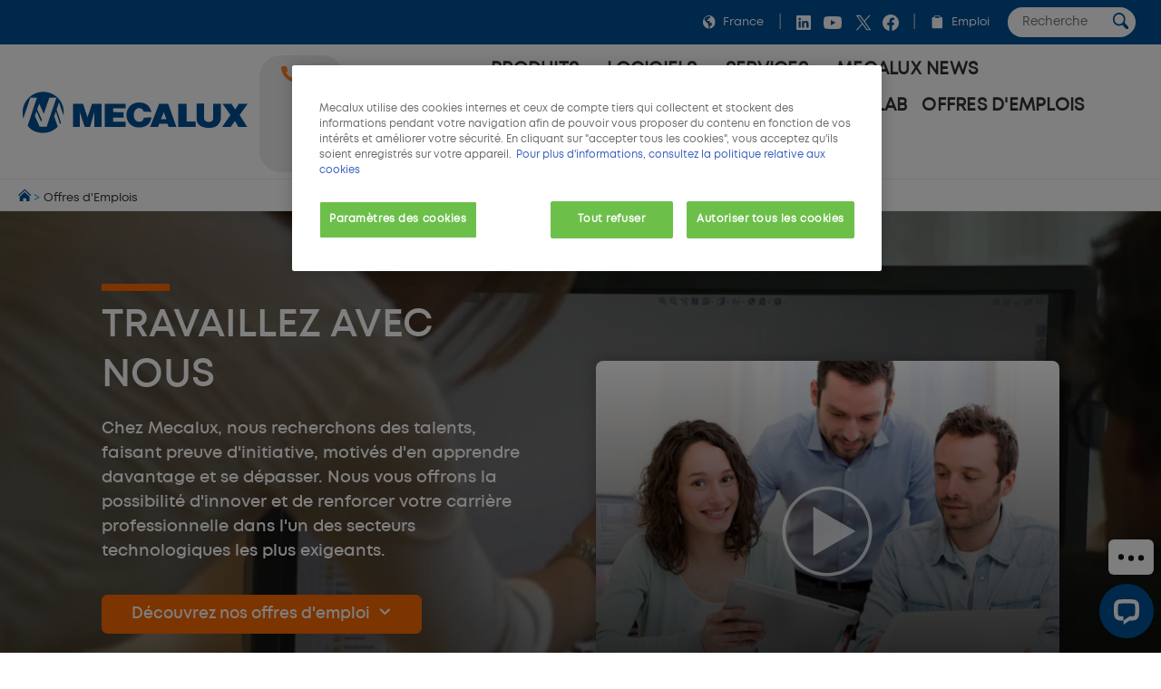

--- FILE ---
content_type: text/html;charset=UTF-8
request_url: https://www.mecalux.fr/offres-d-emploi
body_size: 43372
content:

<!DOCTYPE html>
<html class="ltr mx  " dir=ltr lang=fr-FR>
<head>
<meta charset=utf-8>
<title>Emploi - Mecalux.fr</title>
<meta name=description content="Découvrez les offres d'emploi et carrières chez Mecalux France."/>
<meta name=robots content="">
<meta property=og:url content="https://www.mecalux.fr/offres-d-emploi"/>
<meta property=og:type content=product />
<meta property=og:title content="Offres d'Emplois"/>
<meta property=og:description content="Découvrez les offres d'emploi et carrières chez Mecalux France."/>
<meta property=og:image content="https://mecaluxfr.cdnwm.com/mecalux-emploi-france.1.0.jpg"/>
<meta property=fb:app_id content=837947119702794 />
<meta name=twitter:card content=summary_large_image>
<meta name=twitter:url content="https://www.mecalux.fr/offres-d-emploi">
<meta name=twitter:site content="@mecalux_group">
<meta name=twitter:title content="Offres d'Emplois">
<meta name=twitter:description content="Découvrez les offres d'emploi et carrières chez Mecalux France.">
<meta name=twitter:image content="https://mecaluxfr.cdnwm.com/mecalux-emploi-france.1.0.jpg">
<meta content=Mecalux name=author>
<meta content="width=device-width, initial-scale=1, maximum-scale=1" name=viewport>
<meta name=format-detection content="telephone=no">
<link href="https://www.mecalux.fr/offres-d-emploi" rel=canonical />
<link rel=preload href="https://mecaluxfr.cdnwm.com/o/corporate-theme/fonts/Mont/Mont-Regular.woff2" as=font type="font/woff2" crossorigin>
<link rel=preload href="https://mecaluxfr.cdnwm.com/o/corporate-theme/fonts/Mont/Mont-SemiBold.woff2" as=font type="font/woff2" crossorigin>
<style>@charset "UTF-8";@font-face{font-family:Primary;font-style:normal;font-weight:400;font-display:swap;src:url(https://mecaluxfr.cdnwm.com/o/corporate-theme/fonts/Mont/Mont-Regular.woff2) format("woff2") , url(https://mecaluxfr.cdnwm.com/o/corporate-theme/fonts/Mont/Mont-Regular.ttf) format("truetype");unicode-range: U+0600-06FF, U+0460-052F, U+1C80-1C88, U+20B4, U+2DE0-2DFF, U+A640-A69F, U+FE2E-FE2F, U+0400-045F, U+0490-0491, U+04B0-04B1, U+2116, U+0100-024F, U+0259, U+1E00-1EFF, U+2020, U+20A0-20AB, U+20AD-20CF, U+2113, U+2C60-2C7F, U+A720-A7FF, U+0000-00FF, U+0131, U+0152-0153, U+02BB-02BC, U+02C6, U+02DA, U+02DC, U+2000-206F, U+2074, U+20AC, U+2122, U+2191, U+2193, U+2212, U+2215, U+FEFF, U+FFFD
}@font-face{font-family:Secondary;font-style:normal;font-weight:700;font-display:swap;src:url(https://mecaluxfr.cdnwm.com/o/corporate-theme/fonts/Mont/Mont-SemiBold.woff2) format("woff2") , url(https://mecaluxfr.cdnwm.com/o/corporate-theme/fonts/Mont/Mont-SemiBold.ttf) format("truetype");unicode-range: U+0600-06FF, U+0460-052F, U+1C80-1C88, U+20B4, U+2DE0-2DFF, U+A640-A69F, U+FE2E-FE2F, U+0400-045F, U+0490-0491, U+04B0-04B1, U+2116, U+0100-024F, U+0259, U+1E00-1EFF, U+2020, U+20A0-20AB, U+20AD-20CF, U+2113, U+2C60-2C7F, U+A720-A7FF, U+0000-00FF, U+0131, U+0152-0153, U+02BB-02BC, U+02C6, U+02DA, U+02DC, U+2000-206F, U+2074, U+20AC, U+2122, U+2191, U+2193, U+2212, U+2215, U+FEFF, U+FFFD
}@font-face{font-family:Terciary;font-style:normal;font-weight:400;font-display:swap;src:url(https://mecaluxfr.cdnwm.com/o/corporate-theme/fonts/Mont/Mont-Regular.woff2) format("woff2") , url(https://mecaluxfr.cdnwm.com/o/corporate-theme/fonts/Mont/Mont-Regular.ttf) format("truetype");unicode-range: U+0600-06FF, U+0460-052F, U+1C80-1C88, U+20B4, U+2DE0-2DFF, U+A640-A69F, U+FE2E-FE2F, U+0400-045F, U+0490-0491, U+04B0-04B1, U+2116, U+0100-024F, U+0259, U+1E00-1EFF, U+2020, U+20A0-20AB, U+20AD-20CF, U+2113, U+2C60-2C7F, U+A720-A7FF, U+0000-00FF, U+0131, U+0152-0153, U+02BB-02BC, U+02C6, U+02DA, U+02DC, U+2000-206F, U+2074, U+20AC, U+2122, U+2191, U+2193, U+2212, U+2215, U+FEFF, U+FFFD
}</style>
<style>.f-html{padding:0!important}</style>
<style id=liferayPortalCSS>@charset "UTF-8";@media screen and (min-width:0) and (max-width:479px){header.sticky-header .corporate--sticky-header--cta{font-size:14.600109375px;line-height:1}}@media screen and (min-width:480px) and (max-width:959px){header.sticky-header .corporate--sticky-header--cta{font-size:17.28px;line-height:1}}@media screen and (min-width:960px) and (max-width:1299px){header.sticky-header .corporate--sticky-header--cta{font-size:17.28px;line-height:1}}@media screen and (min-width:1300px) and (max-width:1599px){header.sticky-header .corporate--sticky-header--cta{font-size:17.28px;line-height:1}}@media screen and (min-width:1600px) and (max-width:10000000px){header.sticky-header .corporate--sticky-header--cta{font-size:17.28px;line-height:1}}@media screen and (min-width:0) and (max-width:479px){.corporate--highlight,.corporate--blockquote,.corporate--title-list,h4:not([class]){font-size:17.1551285156px;line-height:1}}@media screen and (min-width:480px) and (max-width:959px){.corporate--highlight,.corporate--blockquote,.corporate--title-list,h4:not([class]){font-size:20.736px;line-height:1}}@media screen and (min-width:960px) and (max-width:1299px){.corporate--highlight,.corporate--blockquote,.corporate--title-list,h4:not([class]){font-size:20.736px;line-height:1}}@media screen and (min-width:1300px) and (max-width:1599px){.corporate--highlight,.corporate--blockquote,.corporate--title-list,h4:not([class]){font-size:20.736px;line-height:1}}@media screen and (min-width:1600px) and (max-width:10000000px){.corporate--highlight,.corporate--blockquote,.corporate--title-list,h4:not([class]){font-size:20.736px;line-height:1}}@media screen and (min-width:0) and (max-width:479px){h3:not([class]),.mecalux--content--title,.corporate--title-h3,.corporate--paragraph-title,.corporate--title-paragraph,.corporate--subtitle-section{font-size:20.1572760059px;line-height:1}}@media screen and (min-width:480px) and (max-width:959px){h3:not([class]),.mecalux--content--title,.corporate--title-h3,.corporate--paragraph-title,.corporate--title-paragraph,.corporate--subtitle-section{font-size:24.8832px;line-height:1}}@media screen and (min-width:960px) and (max-width:1299px){h3:not([class]),.mecalux--content--title,.corporate--title-h3,.corporate--paragraph-title,.corporate--title-paragraph,.corporate--subtitle-section{font-size:24.8832px;line-height:1}}@media screen and (min-width:1300px) and (max-width:1599px){h3:not([class]),.mecalux--content--title,.corporate--title-h3,.corporate--paragraph-title,.corporate--title-paragraph,.corporate--subtitle-section{font-size:24.8832px;line-height:1}}@media screen and (min-width:1600px) and (max-width:10000000px){h3:not([class]),.mecalux--content--title,.corporate--title-h3,.corporate--paragraph-title,.corporate--title-paragraph,.corporate--subtitle-section{font-size:24.8832px;line-height:1}}@media screen and (min-width:0) and (max-width:479px){.corporate--section-title-centered,h2:not([class]),.corporate--title-h2,.corporate--section-title,.corporate--title-section{font-size:23.6847993069px;line-height:1}}@media screen and (min-width:480px) and (max-width:959px){.corporate--section-title-centered,h2:not([class]),.corporate--title-h2,.corporate--section-title,.corporate--title-section{font-size:29.85984px;line-height:1}}@media screen and (min-width:960px) and (max-width:1299px){.corporate--section-title-centered,h2:not([class]),.corporate--title-h2,.corporate--section-title,.corporate--title-section{font-size:29.85984px;line-height:1}}@media screen and (min-width:1300px) and (max-width:1599px){.corporate--section-title-centered,h2:not([class]),.corporate--title-h2,.corporate--section-title,.corporate--title-section{font-size:29.85984px;line-height:1}}@media screen and (min-width:1600px) and (max-width:10000000px){.corporate--section-title-centered,h2:not([class]),.corporate--title-h2,.corporate--section-title,.corporate--title-section{font-size:29.85984px;line-height:1}}@media screen and (min-width:0) and (max-width:479px){.corporate--header--heading{font-size:27.8296391856px;line-height:1}}@media screen and (min-width:480px) and (max-width:959px){.corporate--header--heading{font-size:35.831808px;line-height:1}}@media screen and (min-width:960px) and (max-width:1299px){.corporate--header--heading{font-size:35.831808px;line-height:1}}@media screen and (min-width:1300px) and (max-width:1599px){.corporate--header--heading{font-size:35.831808px;line-height:1}}@media screen and (min-width:1600px) and (max-width:10000000px){.corporate--header--heading{font-size:35.831808px;line-height:1}}@media screen and (min-width:0) and (max-width:479px){.corporate--blockquote:before{font-size:62.3299686897px;line-height:1}}@media screen and (min-width:480px) and (max-width:959px){.corporate--blockquote:before{font-size:89.1610044826px;line-height:1}}@media screen and (min-width:960px) and (max-width:1299px){.corporate--blockquote:before{font-size:89.1610044826px;line-height:1}}@media screen and (min-width:1300px) and (max-width:1599px){.corporate--blockquote:before{font-size:89.1610044826px;line-height:1}}@media screen and (min-width:1600px) and (max-width:10000000px){.corporate--blockquote:before{font-size:89.1610044826px;line-height:1}}:root{--mlx-font-primary:Primary , Lato , Helvetica Neue , Arial , Helvetica , sans-serif;--mlx-font-secondary:Secondary , Raleway , Helvetica Neue , Arial , Helvetica , sans-serif;--mlx-font-terciary:Terciary , Roboto , Helvetica Neue , Arial , Helvetica , sans-serif;--mlx-title-font-size:1.75rem;--mlx-paragraph-font-size:.95rem;--mlx-button-font-size:.95rem;--mlx-body-font-size:1rem;--mlx-body-color:#444;--mlx-blue-dark:#00284b;--mlx-blue-primary:#005198;--mlx-blue-extra:#0070d3;--mlx-blue-link:#006dcd;--mlx-blue-link-hover:#2a9cff;--mlx-blue-light:#daedff;--mlx-orange-extra-dark:#7f380e;--mlx-orange-primary:#e76e26;--mlx-orange-extra:#fa6900;--mlx-orange-extra-lighter:#ea8346;--mlx-red-secondary:#d10019;--mlx-alert:#c09853;--mlx-success:#468847;--mlx-danger:#b94a48;--mlx-white:#fff;--mlx-gray-light:#fafafa;--mlx-gray-dark:#555;--mlx-black:#000;--mlx-default-border:1px solid #efefef;--mlx-basic-radius:.4rem;--mlx-component-max-width:1400px}*{box-sizing:border-box}html{scroll-behavior:smooth;scroll-padding-top:9rem}body{background:#fff;color:#444;font-family:Primary,Lato,Helvetica\ Neue,Arial,Helvetica,sans-serif;font-size:1rem;margin:0;padding:0}p{line-height:150%}.journal-content-article>br{display:none}strong,b,.bold{font-family:Secondary,Raleway,Helvetica\ Neue,Arial,Helvetica,sans-serif;font-weight:700}u{color:#000;display:block;margin-bottom:1rem;margin-top:0;font-family:Secondary,Raleway,Helvetica\ Neue,Arial,Helvetica,sans-serif;font-weight:700;background:initial;line-height:inherit;text-decoration:none}.hide,.hidden{display:none}.ie a img{border:0}.corporate--section .corporate--section{margin-bottom:.3333333333rem}.corporate--section{max-width:1400px;margin:0 auto;width:100%;padding:4rem 7rem}@media (max-width:959px){.corporate--section{padding:3rem}}@media (max-width:479px){.corporate--section{padding:2rem 1rem}}.corporate--section img{max-width:100%}.corporate--section img[data-fancybox]{cursor:pointer}h2:not([class]),.corporate--title-h2,.corporate--section-title,.corporate--title-section{color:#000;display:block;margin-bottom:1rem;margin-top:2rem;font-family:Secondary,Raleway,Helvetica\ Neue,Arial,Helvetica,sans-serif;font-weight:700;background:initial;line-height:inherit;text-transform:initial}.corporate--section-title-centered{color:#000;display:block;margin-bottom:1rem;margin-top:0;font-family:Secondary,Raleway,Helvetica\ Neue,Arial,Helvetica,sans-serif;font-weight:700;text-align:center;background:initial;line-height:inherit}.corporate--subtitle-section{color:#000;display:block;margin-bottom:1rem;margin-top:1.5rem;font-family:Secondary,Raleway,Helvetica\ Neue,Arial,Helvetica,sans-serif;font-weight:700;background:initial;line-height:inherit}h3:not([class]),.mecalux--content--title,.corporate--title-h3,.corporate--paragraph-title,.corporate--title-paragraph{color:#000;display:block;margin-bottom:1rem;margin-top:0;font-family:Secondary,Raleway,Helvetica\ Neue,Arial,Helvetica,sans-serif;font-weight:700;background:initial;line-height:inherit}h4:not([class]){color:#555;display:block;margin-bottom:1rem;margin-top:1.5rem;font-family:Secondary,Raleway,Helvetica\ Neue,Arial,Helvetica,sans-serif;font-weight:400;background:initial;line-height:inherit}.corporate--title-list{color:#000;display:block;margin-bottom:1rem;margin-top:2rem;font-family:Secondary,Raleway,Helvetica\ Neue,Arial,Helvetica,sans-serif;font-weight:700;background:initial;line-height:inherit}.corporate--title-list-centered{text-align:center}.corporate--title-h1{color:#000;display:block;margin-bottom:1.5rem;margin-top:0;font-family:Secondary,Raleway,Helvetica\ Neue,Arial,Helvetica,sans-serif;font-weight:700;background:initial;line-height:inherit;font-size:2rem}.corporate--title-h1-centered{text-align:center}.corporate--subtitle-p{margin-bottom:2.5rem;font-size:1.1rem}.corporate--paragraph,.corporate--section p:not([class]){background:initial;color:#222;margin-top:0;margin-bottom:1rem}.corporate--paragraph-centered{padding:0;margin:0 0 1rem;font-size:1.1rem;text-align:center}.corporate--blockquote{color:#000;display:block;margin-bottom:1rem;margin-top:0;font-family:Secondary,Raleway,Helvetica\ Neue,Arial,Helvetica,sans-serif;font-weight:400;background:initial;line-height:inherit;margin:2rem 0;text-align:right}.corporate--blockquote p{font-style:italic}.corporate--blockquote:before{content:"“";color:#ddd;display:block;margin-bottom:-3rem;margin-top:0;font-family:Secondary,Raleway,Helvetica\ Neue,Arial,Helvetica,sans-serif;font-weight:700;background:initial;line-height:inherit}@media (max-width:479px){.corporate--blockquote:before{margin-bottom:-2rem}}.corporate--signature{background:initial;color:#222;margin-top:0;margin-bottom:1rem}.corporate--signature:before{content:" ";display:flex;padding-top:1rem;width:300px;border-top:2px solid #eee;margin-top:1rem}.corporate--signature:before{margin-left:auto}.corporate--signature .corporate--cite{margin:.25rem 0}.corporate--cite{font-family:Secondary,Raleway,Helvetica\ Neue,Arial,Helvetica,sans-serif;font-weight:700;background:initial;font-size:large;color:#333;margin-top:1rem;margin-bottom:1rem;font-style:inherit;display:block}.corporate--highlight{color:#005198;display:block;margin-bottom:1rem;margin-top:0;font-family:Secondary,Raleway,Helvetica\ Neue,Arial,Helvetica,sans-serif;font-weight:700;background:initial;line-height:inherit;margin:2rem;text-align:center}.corporate--highlight:before{content:" ";display:flex;padding-top:1rem;width:60px;border-top:2px solid #000;margin:auto}.corporate--lead{font-family:Secondary,Raleway,Helvetica\ Neue,Arial,Helvetica,sans-serif;font-weight:700;background:initial;font-size:large;color:#555;margin-top:1rem;margin-bottom:1rem}.corporate--lead:before{content:" ";display:flex;padding-top:1rem;width:40px;border-top:2px solid #fa6900}.corporate--section li{margin-bottom:1rem}.corporate--unordered-list{list-style-type:none;margin-bottom:1rem}@media (max-width:959px){.corporate--unordered-list{padding-left:1.5rem}}.corporate--unordered-list .corporate--unordered-list--item{margin-top:1rem;margin-bottom:1rem;padding-left:1rem;list-style-type:disc}.corporate--ordered-list{list-style:none;counter-reset:item;margin-bottom:7rem}.corporate--ordered-list--item{font-family:Primary,Lato,Helvetica\ Neue,Arial,Helvetica,sans-serif;counter-increment:item;padding-bottom:1rem;position:relative}.corporate--ordered-list--item:before{margin-right:-33px;content:counter(item);border:solid 1px #ccc;border-radius:100%;padding:5px;text-align:center;color:#ccc;position:absolute;left:-40px;top:-5px;width:22px;height:22px}dd{background:initial;color:#222;margin-top:0;margin-bottom:0}.corporate--table,.corporate--table-responsive,.corporate--table-rwd{border-collapse:collapse;width:100%;margin-bottom:3rem}.corporate--table thead,.corporate--table-responsive thead,.corporate--table-rwd thead{background-color:#dfedf5;vertical-align:top;font-size:1.1rem}.corporate--table thead th,.corporate--table-responsive thead th,.corporate--table-rwd thead th{border:4px solid #fff}.corporate--table tr:not(:first-child),.corporate--table-responsive tr:not(:first-child),.corporate--table-rwd tr:not(:first-child){border-top:3px solid #dfedf5}.corporate--table tr:last-child,.corporate--table-responsive tr:last-child,.corporate--table-rwd tr:last-child{border-bottom:3px solid #dfedf5}.corporate--table th,.corporate--table td,.corporate--table-responsive th,.corporate--table-responsive td,.corporate--table-rwd th,.corporate--table-rwd td{padding:1.25rem 1rem;text-align:left}.corporate--table-responsive{table-layout:fixed}@media (max-width:959px){.corporate--table-responsive th,.corporate--table-responsive td{display:block}}@media (max-width:640px){.corporate--table-rwd thead{display:none}}.corporate--table-rwd td{display:flex;align-items:center;justify-content:space-between}@media (max-width:640px){.corporate--table-rwd td{padding:.5rem;text-align:right}.corporate--table-rwd td>*{display:contents}}@media (min-width:640px){.corporate--table-rwd td{display:table-cell}}.corporate--table-rwd td:before{content:attr(data-th) ": ";font-family:Secondary,Raleway,Helvetica\ Neue,Arial,Helvetica,sans-serif;font-weight:700;color:#005198;text-align:left;margin-right:1rem;flex:0 0 25%}@media (min-width:640px){.corporate--table-rwd td:before{display:none}}@media (max-width:640px){.corporate--table-rwd tr{display:block;padding:.75rem 0}}.corporate--table-overflow{overflow-x:auto}.corporate--image{max-width:100%;width:100%}.corporate--image--full-width{max-width:100%;margin:0 auto}figure picture{width:100%;height:100%}figure picture img{width:100%;height:100%}.corporate--figure-video,.corporate--figure-video-youtube{overflow:hidden;width:100%;margin:0;padding:0;position:relative}.corporate--figure-video-youtube,.corporate--figure-video-youtube-youtube{padding-bottom:56.25%}.corporate--video-youtube{position:absolute;top:0;left:0;width:100%;height:100%}.corporate--video{object-fit:cover;width:100%;height:100%;display:block;background-color:#000}.corporate--video:focus{outline:none}.corporate--video-figcaption{font-family:Secondary,Raleway,Helvetica\ Neue,Arial,Helvetica,sans-serif;font-weight:700;background:initial;font-size:medium;color:#888;margin-top:0;margin-bottom:1rem;margin:1rem .5rem;padding-left:1rem;border-left:3px solid #fa6900}video:fullscreen{object-fit:contain!important}.corporate--link,.corporate--section a:not([class]){color:#006ece;margin-bottom:0;margin-top:0;padding:0;text-decoration:none}.corporate--link:hover,.corporate--section a:not([class]):hover{color:#2a9cff}.corporate--link:hover:after,.corporate--section a:not([class]):hover:after{filter:brightness(130%)}.corporate--cta{font-family:Secondary,Raleway,Helvetica\ Neue,Arial,Helvetica,sans-serif;font-weight:700;color:#fff;margin-bottom:3rem;margin-top:0;padding:1rem 2rem;text-decoration:none;display:inline-block;background-color:#0070d3;border-radius:5px}.corporate--cta:hover{color:#fff}.corporate--cta:hover:after{filter:brightness(130%)}.corporate--link-block{color:#006ece;margin-bottom:3rem;margin-top:0;padding:1rem 2rem;text-decoration:none;display:inline-block;background-color:#eee;border-bottom:2px solid #888}.corporate--link-block:hover{color:#2a9cff}.corporate--link-block:hover:after{filter:brightness(130%)}.corporate--date{background:initial;font-size:medium;color:#888;margin-top:0;margin-bottom:1rem}.formlyAlerts{max-width:1400px;margin:0 auto;padding:1rem 2rem}.corporate--demo--request--container .formlyAlerts{padding:0}.formlyAlert{display:block;text-align:center;padding:.5rem 1rem;background-color:#b94a48;border-color:#b94a48;color:#fff;margin-bottom:.2rem;border-radius:2px}[class*="--mediabar--container"]{position:sticky;width:100%;top:70px}@media all and (-ms-high-contrast:none){[class*="--mediabar--container"].sticky-mediabar{position:fixed;top:0;transform:translateY(70px)}}@media (-ms-high-contrast:none) and (max-width:768px){[class*="--mediabar--container"].sticky-mediabar{transform:translateY(0)}}.corporate--scroll-progress-bar{position:absolute;bottom:0;left:0;width:100%;background-color:#fafafa;height:.3125rem;border:0;appearance:none}.corporate--scroll-progress-bar::-webkit-progress-bar{background-color:#fafafa}.corporate--scroll-progress-bar::-webkit-progress-value{background-color:#005198}.corporate--scroll-progress-bar::-moz-progress-bar{background-color:#005198}.corporate--figure{border:1px solid #eee;padding:3rem;margin:2rem 0}@media (max-width:959px){.corporate--figure{padding:2rem}}@media (max-width:479px){.corporate--figure{padding:1rem}}.corporate--figcaption{text-align:center}.corporate--video{border:1px solid #eee;width:100%}.corporate--video .video-js{width:100%!important}.object-fit-bg{background-position:center center;background-size:cover;background-repeat:no-repeat}.object-fit-w{position:absolute;inset:0;min-width:100%;min-height:auto!important;height:auto!important;width:100%}.object-fit-h{position:absolute;inset:0;min-width:auto;min-height:100%;height:100%;width:auto}@-webkit-keyframes justified-gallery-show-caption-animation{0%{opacity:0}to{opacity:.7}}@-moz-keyframes justified-gallery-show-caption-animation{0%{opacity:0}to{opacity:.7}}@-o-keyframes justified-gallery-show-caption-animation{0%{opacity:0}to{opacity:.7}}@keyframes justified-gallery-show-caption-animation{0%{opacity:0}to{opacity:.7}}@-webkit-keyframes justified-gallery-show-entry-animation{0%{opacity:0}to{opacity:1}}@-moz-keyframes justified-gallery-show-entry-animation{0%{opacity:0}to{opacity:1}}@-o-keyframes justified-gallery-show-entry-animation{0%{opacity:0}to{opacity:1}}@keyframes justified-gallery-show-entry-animation{0%{opacity:0}to{opacity:1}}.justified-gallery{width:100%;position:relative;overflow:hidden}.justified-gallery>a,.justified-gallery>div{position:absolute;display:inline-block;overflow:hidden;opacity:0;filter:alpha(opacity=0)}.justified-gallery>a>img,.justified-gallery>div>img,.justified-gallery>a>a>img,.justified-gallery>div>a>img{position:absolute;top:50%;left:50%;margin:0;padding:0;border:0}.justified-gallery>a>.caption,.justified-gallery>div>.caption{display:none;position:absolute;bottom:0;padding:5px;background-color:#000;left:0;right:0;margin:0;color:#fff;font-size:12px;font-weight:300;font-family:sans-serif}.justified-gallery>a>.caption.caption-visible,.justified-gallery>div>.caption.caption-visible{display:initial;opacity:.7;filter:"alpha(opacity=70)";-webkit-animation:justified-gallery-show-caption-animation .5s 0 ease;-moz-animation:justified-gallery-show-caption-animation .5s 0 ease;-ms-animation:justified-gallery-show-caption-animation .5s 0 ease}.justified-gallery>.entry-visible{opacity:1;filter:alpha(opacity=100);-webkit-animation:justified-gallery-show-entry-animation .5s 0 ease;-moz-animation:justified-gallery-show-entry-animation .5s 0 ease;-ms-animation:justified-gallery-show-entry-animation .5s 0 ease}.justified-gallery>.spinner{position:absolute;bottom:0;margin-left:-24px;padding:10px 0;left:50%;opacity:initial;filter:initial;overflow:initial}.justified-gallery>.spinner>span{display:inline-block;opacity:0;filter:alpha(opacity=0);width:8px;height:8px;margin:0 4px;background-color:#000;border-radius:6px}.cookies-box-responsive{background-color:#fafafa;padding:1.2rem}.cookies-box-responsive .micro.nomargin{background:initial;font-size:small;color:#222;margin-top:0;margin-bottom:0}.cookies-box-responsive .text-claro{color:#006ece;margin-bottom:0;margin-top:0;padding:0;text-decoration:none}.cookies-box-responsive .text-claro:hover{color:#2a9cff}.cookies-box-responsive .text-claro:hover:after{filter:brightness(130%)}.cookies-box-responsive a.text-claro.pull-right{display:block;float:right}.mecalux--contact--main .thankyou-message{padding:0 21px}.corporate--search--filters--item.active{background-color:#fafafa}.breadcrumb-last,.breadcrumb-last:hover{pointer-events:none;color:#333!important}.corporate--demo--request--button{margin-bottom:.65rem}.corporate--link--uniqtab{display:block;position:relative}.corporate--product--glass-icon{position:absolute;width:4rem;height:4rem;inset:0;margin:auto}header:not(.pageheader){display:block}.lexicon-icon{height:1em;width:1em}.lfr-layout-structure-item-container{--spacer-3:0}.lfr-layout-structure-item-row{overflow:inherit!important}.corporate--breadcrumb--container{background-color:#fff;border-bottom:1px solid #eee;border-top:1px solid #eee;width:100%}.corporate--breadcrumb{padding:10px 20px;margin:0!important;line-height:0!important;white-space:nowrap;overflow:hidden;text-overflow:ellipsis}.corporate--breadcrumb--inicio{background:initial;font-size:small;color:#09adf2;margin-top:0;margin-bottom:0;display:inline-block}.corporate--breadcrumb--link{color:#005198;margin-bottom:0;margin-top:0;padding:0;text-decoration:none}.corporate--breadcrumb--link:hover{color:#048aff}.corporate--breadcrumb--link:hover:after{filter:brightness(130%)}.corporate--breadcrumb--image{max-width:.85rem!important;max-height:.85rem!important}.corporate--breadcrumb--item{list-style:none;background:initial;font-size:.8rem;color:#09adf2;margin-top:0;margin-bottom:0;display:inline-block}.corporate--topbar{position:relative;z-index:300;background-color:#005198;flex:100%}.corporate--topbar--list{padding:.5rem 1.5rem;margin:0;display:flex;justify-content:flex-end;flex-wrap:wrap;list-style-type:none}@media (max-width:959px){.corporate--topbar--list{padding:.5rem .75rem}}@media (max-width:479px){.corporate--topbar--label-text{display:none}}.corporate--topbar--list-item{display:flex;padding:.25rem 0;align-items:center}@media (min-width:640px){.corporate--topbar--list-item{position:relative}}.corporate--topbar--list-item+.corporate--topbar--list-item:before{content:"|";color:#bbb;margin:0 .5rem}@media (max-width:479px){.corporate--topbar--list-item+.corporate--topbar--list-item:before{margin:0 .25rem}}.corporate--topbar--list-item label{cursor:pointer}.corporate--topbar--checkbox{display:none}.corporate--topbar--link{display:flex;align-items:center;white-space:nowrap;font-size:.8rem;color:#fff;text-decoration:none}.corporate--topbar--link:hover{color:#fff}@media (max-width:640px){.corporate--topbar--link{font-size:0}}.corporate--topbar--figure{display:flex;width:.9rem;height:.9rem;padding:0 .5rem;box-sizing:content-box}@media (max-width:350px){.corporate--topbar--figure{padding:0 .25rem}}.corporate--topbar--social-icon{width:24px;height:24px;padding:0 .25rem;box-sizing:content-box}.corporate--topbar--link:hover{color:#00aef0}.corporate--topbar--lang-label-link{display:flex;align-items:center;white-space:nowrap;font-size:.8rem;color:#fff;text-decoration:none;padding:0 .5rem}.corporate--search-bar{display:flex}.corporate--search-bar--form{display:flex;justify-content:center;align-items:center;padding:0 .25rem 0 1.25rem}@media (max-width:640px){.corporate--search-bar--form{padding:.1rem .25rem 0}}@media (max-width:350px){.corporate--search-bar--form{display:none}}.corporate--search-bar--form-input{border:0;border-radius:1rem;padding:.5rem 1rem;outline:none;width:0;font-family:inherit}@media (min-width:640px){.corporate--search-bar--form-input{width:140px;padding-right:2rem}}@media (max-width:639px){.corporate--search-bar--form-input{background:transparent}}.corporate--search-bar--form-button{border:0;border-radius:2rem;margin-left:-2rem;padding:.25rem .5rem;background:#fff;cursor:pointer}@media (max-width:640px){.corporate--search-bar--form-button{background:transparent}}.corporate--search-bar--form-button-image{width:17.5px}.corporate--search-bar--dropdown-input#search:checked~.corporate--search-bar{display:flex}.corporate--search-bar--dropdown-input#search:checked+.corporate--search-bar--dropdown-icon-open{background-image:url(/o/corporate-theme/theme-images/00_menu_ico_menuclose.svg)}.corporate--header-contact{display:flex;align-items:center;background:#fff}@media (max-width:420px){.corporate--header-contact{display:none}}.corporate--header-contact--button{border-radius:1.5rem;padding:.75rem 1.5rem;background-color:#ff7f22;font-family:Secondary,Raleway,Helvetica\ Neue,Arial,Helvetica,sans-serif;font-weight:700;color:#fff;text-decoration:none;margin-left:.75rem;display:flex}.corporate--header-contact--button:hover{background-color:#f78345;transition:all .4s ease}.corporate--header-contact--button:active{background-color:#7b3300}.corporate--header-contact--button.phone{background-color:#eee;color:#000}@media (max-width:380px){.corporate--header-contact--button.mail{display:none}}@media (max-width:959px){.corporate--header-contact--button span{display:none}.corporate--header-contact--button{padding:.5rem 1.5rem}}@media (max-width:640px){.corporate--header-contact--button{padding:.5rem 1rem;margin-left:.5rem}}@media (max-width:479px){.corporate--header-contact--button{padding:.5rem .75rem}}.corporate--header-contact--button-image{width:18px;height:18px;box-sizing:content-box}@media (min-width:960px){.corporate--header-contact--button-image{padding:0 .5rem 0 0}}.corporate--header-contact--form{flex:auto;display:flex;align-items:center;justify-content:flex-end}@media (max-width:640px){.corporate--header-contact--form{padding-right:.75rem}}.corporate--header-contact--form-input{border:2px solid #eee;border-radius:1.25rem;padding:.75rem 2.5rem .75rem 1rem;outline:none;width:100%}@media (min-width:640px){.corporate--header-contact--form-input{max-width:14rem}}@media (min-width:960px){.corporate--header-contact--form-input{max-width:18rem}}.corporate--header-contact--form-button{flex:none;background-color:#333;border:2px solid #333;height:2.5rem;width:2.5rem;border-radius:2rem;margin-left:-2.25rem;cursor:pointer;outline:none}.corporate--header-contact--form-button:hover{transition:all .4s ease;background-color:#555;border-color:#555}.corporate--header-contact--form-button-image{width:18px}.corporate--menu{flex:1 1 100%;font-family:Terciary,Roboto,Helvetica\ Neue,Arial,Helvetica,sans-serif;padding:0 0 1rem}@media (max-width:959px){.corporate--menu{padding:0}}.corporate--menu li{list-style:none}.corporate--menu input[type="checkbox"]{display:none}.corporate--menu--menu{background:#fff;width:100%;margin:0;padding:0}@media screen and (min-width:1280px){.corporate--menu--menu{position:relative;display:flex;flex-wrap:wrap;justify-content:flex-start}}@media screen and (max-width:1279px){.corporate--menu--menu{max-height:max-content;overflow-y:inherit;position:absolute;right:0;left:0;padding:0 1rem 1rem;box-shadow:0 5px 5px #0000004d;z-index:2}}@media (max-width:479px){.corporate--menu--menu{padding:0 .5rem 1rem}}.corporate--menu--dropdown-icon{position:relative;z-index:6;cursor:pointer;color:#ff7f22;background-image:url(/o/corporate-theme/theme-images/00_menu_ico_dropdown.svg);background-repeat:no-repeat;background-position:center;width:10px;height:14px;transition:all .2s ease-out;display:inline-block}@media (max-width:479px){.corporate--menu--dropdown-icon{background-position:center 6px;width:19px;height:19px;margin-left:5px}}.corporate--menu--section-link,.corporate--menu--subsection-column-heading,.corporate--menu--subsection-link{color:#333;text-decoration:none}.corporate--menu--section-link{font-weight:700;text-transform:uppercase;letter-spacing:.25px;font-size:1.2rem;position:relative;z-index:6;cursor:pointer}.corporate--menu--subsection-heading{font-weight:700;font-size:1.2rem;letter-spacing:.5px;padding:.5rem .75rem;color:#005198;display:block;text-decoration:none;background-color:#eee;border-radius:.5rem;margin-bottom:.5rem}.corporate--menu--subsection-list{padding:0 .75rem .5rem}.corporate--menu--subsection-column-list{padding:.25rem 0 .5rem}.corporate--menu--subsection-list-item{padding:.45rem .25rem 0 0;font-size:.9rem}.corporate--menu--subsection-column-heading{font-weight:700;font-size:1.1rem}.corporate--menu--section-buttons{margin:.25rem .5rem;display:flex;flex-wrap:wrap}.corporate--menu--button{margin:.5rem .5rem .5rem 0;border-radius:1.5rem;padding:.75rem 2rem;background-color:#ff7f22;color:#fff;text-decoration:none;font-size:1.25rem;text-transform:uppercase}.corporate--menu--button:hover{background-color:#f78345;transition:all .4s ease}.corporate--menu--button:active{background-color:#7b3300}.corporate--menu--button-image{width:20px;height:20px;margin-right:.5rem}.corporate--menu--section.hightlight-menu:hover:after{content:inherit!important}@media (min-width:960px){.corporate--menu--section.hightlight-menu{padding-left:1.25rem!important}}.corporate--menu--section.hightlight-menu .corporate--menu--section-link{color:#888;font-family:Terciary,Roboto,Helvetica\ Neue,Arial,Helvetica,sans-serif!important;font-weight:400!important;letter-spacing:.1px;display:block}.corporate--menu--section.hightlight-menu .corporate--menu--section-link:hover{color:#ff7f22}@media (min-width:960px){.corporate--menu--section.hightlight-menu .corporate--menu--section-link:before{content:"";border-right:1px solid #888;position:relative;left:-.75rem}}.corporate--menu--input,.corporate--menu--hamburguer-icon{display:none}@media screen and (min-width:1280px){.corporate--menu label[for="menu"]{display:none}.corporate--menu--section{padding:.5rem}.corporate--menu--section:hover:after{content:"";display:block;position:absolute;padding-top:.3rem;width:40px;border-bottom:3px solid #fa6900}.corporate--menu--dropdown{position:absolute;transform:none;display:flex;flex-wrap:wrap;flex-direction:row;width:100%;max-height:0;left:0;padding:2rem;background:#fff;z-index:4;box-shadow:0 5px 5px #0000004d;transition:all .2s ease-out;opacity:0;pointer-events:none}.corporate--menu--section:hover .corporate--menu--dropdown{max-height:1300px;pointer-events:auto;opacity:1}.corporate--menu--subsection{padding:.5rem 1rem;flex:0 0 25%;max-width:25%}.corporate--menu--subsection-column-list{padding:.25rem 1rem 1rem 0}.corporate--menu--subsection-heading:hover{color:#0070d3}.corporate--menu--subsection-column-heading:hover,.corporate--menu--subsection-link:hover{color:#888}.corporate--menu--section-buttons{display:none}}@media screen and (min-width:1280px) and (max-width:1600px){.corporate--menu--subsection{flex:0 0 33%;max-width:33%}}@media screen and (min-width:1280px) and (max-width:1299px){.corporate--menu--subsection{flex:0 0 50%;max-width:50%}}@media screen and (max-width:768px){.corporate--menu--menu{max-height:calc(100vh - 75px);overflow-y:auto}.corporate--menu--dropdown{transform:scaleY(0)}.corporate--menu--input:checked~.corporate--menu+.corporate--menu--dropdown{pointer-events:none;max-height:0}.corporate--menu--input#menu:checked~.corporate--menu .corporate--menu--input:checked+.corporate--menu--dropdown{transform:scaleY(1)}.corporate--menu--input#menu:not(:checked)~.corporate--menu .corporate--menu--dropdown{pointer-events:none;max-height:0}}@media (max-width:420px){div.corporate--header-contact{display:flex}a.corporate--header-contact--button{padding:.5rem}.corporate--menu--hamburguer-icon{margin:0 .5rem}}@media (max-width:380px){a.corporate--header-contact--button.mail{display:flex}}@media (max-width:340px){a.corporate--header-contact--button{margin-left:.2rem}}@media (max-width:300px){.corporate--menu--hamburguer-icon{display:flex}header #main-navigation .corporate--top-header{padding:.5rem 0 .75rem .3rem}.corporate--menu--hamburguer-bars:after,.corporate--menu--hamburguer-bars:before{width:30px}.corporate--menu--hamburguer-icon{height:30px;width:30px}}@media screen and (max-width:1279px){.corporate--menu{padding-bottom:0}.corporate--menu--hamburguer-icon{display:flex;justify-content:center;align-items:center;height:36px;width:36px;cursor:pointer;margin:0 1rem}}@media screen and (max-width:1279px) and (max-width:300px){.corporate--menu--hamburguer-icon{display:none}}@media screen and (max-width:1279px){.corporate--menu--hamburguer-bars{display:block;width:35px;height:5px;cursor:pointer;margin:0 0 0 auto;background:#005198;border-radius:1rem;position:relative}.corporate--menu--hamburguer-bars:before{content:"";display:block;width:35px;height:5px;cursor:pointer;margin:0 0 10px;background:#005198;border-radius:1rem;position:absolute;top:-10px;transition:all .2s ease-in-out}.corporate--menu--hamburguer-bars:after{content:"";display:block;width:35px;height:5px;cursor:pointer;margin:0 0 10px;background:#005198;border-radius:1rem;position:absolute;bottom:-20px;transition:all .2s ease-in-out}.corporate--menu--section-link{padding-left:.75rem}.corporate--menu,.corporate--menu--dropdown{opacity:0;transform-origin:top center;transform:none;pointer-events:none;z-index:4;max-height:0;display:block;transition:all .2s ease-out}.corporate--menu--input#menu:checked~.corporate--menu--hamburguer-icon .corporate--menu--hamburguer-bars{background:transparent;transition:background .2s ease-in-out}.corporate--menu--input#menu:checked~.corporate--menu--hamburguer-icon .corporate--menu--hamburguer-bars:before{transition:transform .2s ease-in-out;transform:rotate(-45deg) translate(-6px,6px)}.corporate--menu--input#menu:checked~.corporate--menu--hamburguer-icon .corporate--menu--hamburguer-bars:after{transition:transform .2s ease-in-out;transform:rotate(45deg) translate(-8px,-8px)}.corporate--menu--input#menu:checked~.corporate--menu{opacity:1;pointer-events:auto;max-height:1300px}.corporate--menu--input#menu:checked~.corporate--menu .corporate--menu--input:checked+.corporate--menu--dropdown{opacity:1;pointer-events:auto;max-height:1300px;padding:1rem 0 0}.corporate--menu--input#menu:not(:checked)~.corporate--menu+.corporate--menu--dropdown{pointer-events:none;max-height:0}.corporate--menu--input:checked~.corporate--menu+.corporate--menu--dropdown{pointer-events:none;max-height:0}.corporate--menu--section:has(.corporate--menu--input:checked) .corporate--menu--dropdown-icon{rotate:180deg;background-position:center 4px;filter:grayscale(1)}.corporate--menu--dropdown,.corporate--menu{display:block}.corporate--menu--section{padding:1rem 0 0}.corporate--menu--dropdown{flex-direction:column;padding:0}.corporate--menu--subsection{flex:auto;max-width:none}}.corporate--menu--software .corporate--menu--dropdown{flex-wrap:initial}.corporate--menu--software .corporate--menu--subsection-heading{color:#888;font-weight:700;margin-bottom:1rem}.corporate--menu--software .corporate--menu--subsection-list{border-top:1px solid #f2f2f2}.corporate--menu--software .corporate--menu--software-gartner{display:none;color:#fff;background:#005198;font-family:Secondary,Raleway,Helvetica\ Neue,Arial,Helvetica,sans-serif;font-size:1.1rem;width:100%;position:relative}.corporate--menu--software .corporate--menu--subsection-column-heading{font-size:1.2rem;letter-spacing:.5px;padding:.5rem .75rem;color:#005198;display:block;text-decoration:none;background-color:#eee;border-radius:.5rem;margin-bottom:.5rem}.corporate--menu--software .corporate--menu--subsection-column-heading+.corporate--menu--subsection-list-item{padding-left:.5rem}.corporate--menu--software .corporate--menu--subsection-column-heading+.corporate--menu--subsection-list-item .corporate--menu--subsection-link{font-weight:700;font-size:1.1rem}.corporate--menu--software .corporate--menu--sublink-list{padding:0}.corporate--menu--software .corporate--menu--sublink-list .corporate--menu--sublink-item{padding:.45rem .25rem 0 0;font-size:.9rem}.corporate--menu--software .corporate--menu--sublink-list .corporate--menu--sublink-link{color:#333;text-decoration:none}.corporate--menu--software .corporate--menu--software--image{display:none}.corporate--menu--software .corporate--menu--software--image .corporate--menu--image-software{width:330px}.corporate--menu--software .corporate--menu--subsection-row-list{padding:.25rem 0 .5rem}.corporate--menu--software .corporate--menu--subsection-list-item{padding:.45rem .25rem 0 0;font-size:.9rem}.corporate--menu--software .corporate--menu--subsection-row-heading{font-weight:700;font-size:1.1rem;display:block;text-decoration:none;color:#333}.corporate--menu--software .corporate--menu--subsection-row-heading:hover{color:#2a9cff}.corporate--menu--software .corporate--menu--subsection-row-heading+.corporate--menu--subsection-list-item{padding-left:.5rem}.corporate--menu--software .corporate--menu--subsection-row-heading+.corporate--menu--subsection-list-item .corporate--menu--subsection-link{font-weight:700;font-size:1.1rem}.corporate--menu--software .corporate--menu--subsection-row-description{margin:0;font-size:.9rem}.corporate--menu--software .corporate--menu--option-list{padding:0;display:flex;justify-content:start;align-items:center}.corporate--menu--software .corporate--menu--option-item{padding:0 .5rem 0 0;font-size:.9rem;margin:.45rem .5rem 0 0}.corporate--menu--software .corporate--menu--option-item:first-child{border-right:.1rem solid #333}.corporate--menu--software .corporate--menu--option-link{color:#333}.corporate--menu--software .corporate--menu--button{background:#e76e26;border-radius:.4rem;border:1px solid #e76e26;color:#fff;cursor:pointer;padding:.5rem 1.3rem;text-decoration:none;font-family:Secondary,Raleway,Helvetica\ Neue,Arial,Helvetica,sans-serif;font-weight:700;display:inline-flex;justify-content:center;align-items:center;margin-left:2rem;font-size:1rem}.corporate--menu--software .corporate--menu--button:hover{background-color:#e76e26;transition:all .4s ease;color:#fff}.corporate--menu--software .corporate--menu--button:after{content:"";width:1rem;height:.9rem;background-image:url(data:image/svg+xml,%0A%3Csvg\ viewBox=\'0\ 0\ 6\ 9\'\ xmlns=\'http://www.w3.org/2000/svg\'\ fill-rule=\'evenodd\'\ clip-rule=\'evenodd\'\ stroke-linejoin=\'round\'\ stroke-miterlimit=\'2\'%3E%3Cpath\ d=\'M.848.001c.182.022.352.1.489.226l3.605\ 3.606a.833.833\ 0\ 01.001\ 1.112L1.336\ 8.552c-.22.198-.543.296-.838.172-.477-.201-.639-.898-.285-1.294l3.041-3.041C2.199\ 3.334.965\ 2.41.104\ 1.212-.189.783.168.057.791.001a.542.542\ 0\ 01.057\ 0z\'\ fill=\'%23fff\'/%3E%3C/svg%3E);background-repeat:no-repeat;background-position:center;background-size:.5rem;margin-left:.2rem}.corporate--menu--software .corporate--menu--subsection-list{border-top:0}.corporate--menu--software .corporate--menu--subsection:last-child{border-right:none}.corporate--menu--software .corporate--menu--software--image{padding:0;margin:0}.corporate--menu--software .corporate--menu--subsection-row{padding-bottom:1rem}@media (max-width:1299px){.corporate--menu--software .corporate--menu--option-list{display:block}.corporate--menu--software .corporate--menu--option-item:first-child{border-right:none}}@media (min-width:960px){.corporate--menu--software .corporate--menu--subsection{flex:0 0 auto;max-width:initial}.corporate--menu--software .corporate--menu--software-gartner{display:block}.corporate--menu--software .corporate--menu--software--image{display:block;margin-bottom:2rem;padding-left:3rem}.corporate--menu--software .corporate--menu--dropdown{justify-content:flex-start;padding:1rem}.corporate--menu--software .corporate--menu--subsection{max-width:30%!important;border-right:1px solid #eee}.corporate--menu--software .corporate--menu--subsection-heading{background:none;border-radius:0;text-transform:uppercase;border-bottom:.1rem solid #eee}}@media (min-width:1300px){.corporate--menu--software .corporate--menu--subsection{max-width:25%!important}.corporate--menu--software .corporate--menu--subsection-heading{padding-bottom:0}.corporate--menu--software .corporate--menu--subsection-row-list{padding:.25rem 1rem 1rem 0}.corporate--menu--software .corporate--menu--subsection-row-description{margin:.5rem 0 0}.corporate--menu--software .corporate--menu--subsection-column{display:flex;justify-content:space-around;align-items:flex-start;padding-top:.5rem}.corporate--menu--software .corporate--menu--software--image .corporate--menu--image-software{width:380px}}@media (max-width:1299px){.corporate--menu--software .corporate--menu--option-list{display:block}.corporate--menu--software .corporate--menu--option-item:first-child{border-right:none}.corporate--menu--software .corporate--menu--dropdown{padding:0;border-right:none}.corporate--menu--software #menuSoftwareSubsectionContent{display:none}}.corporate--header--container{position:relative;max-width:100%;padding:1.4rem 20px 1.1rem;margin:auto;background-color:#fff;display:flex;flex-direction:column;justify-content:center;border-bottom:1px solid #eee}@media screen and (max-width:61.19rem){.corporate--header--container{padding:2rem}}@media (max-width:479px){.corporate--header--container{padding:2rem 1rem}}.corporate--header{position:relative;text-align:left}@media screen and (max-width:61.19rem){.corporate--header{text-align:center;max-width:100%}}.corporate--header--heading{color:#222;display:block;margin-bottom:0;margin-top:0;font-family:Secondary,Raleway,Helvetica\ Neue,Arial,Helvetica,sans-serif;font-weight:700;background:initial;line-height:inherit;text-rendering:optimizeLegibility}@media (min-width:960px){.corporate--header--subheading{margin-top:0}}.corporate--header--subheading-highlighted{font-size:1.3em}header#main-navigation{background-color:#fff;width:100%;top:-100px;z-index:200}@media screen and (max-width:1279px){header#main-navigation{display:flex;flex-wrap:wrap;align-items:center}}@media (max-width:768px){header#main-navigation{position:sticky;top:0;box-shadow:0 0 6px -2px #0000004d}}header#main-navigation .corporate--top-header{position:relative;flex:auto;display:flex;justify-content:space-between;align-items:center;padding:.5rem 0 .75rem 1rem}@media (min-width:1280px){header#main-navigation .corporate--top-header{padding:.5rem 1.5rem .25rem}}header#main-navigation .corporate--top-header:has(.corporate--menu){flex-wrap:wrap}@media (min-width:1280px){header#main-navigation .corporate--top-header:has(.corporate--menu) .corporate--menu--section:first-of-type{padding-left:0}}header#main-navigation .corporate--logo{flex:0 1 auto;padding-top:.25rem;z-index:6;background-color:#fff}@media (max-width:1299px){header#main-navigation .corporate--logo{flex:1 1 auto}}header#main-navigation .corporate--logo-image{height:60px}@media (max-width:959px){header#main-navigation .corporate--logo-image{height:45px}}.corporate--header-contact{z-index:6;background-color:#fff}header.sticky-header{background-color:#fafafa;width:100%;height:70px;position:fixed;z-index:200;top:0;display:flex;justify-content:space-between;align-items:center;padding:0 1.25rem;transform:translateY(-200px);transition:transform .3s ease;overflow:hidden}@media (max-width:768px){header.sticky-header{display:none}}header.sticky-header .corporate--sticky-header--logo{flex:1 0 22.5%}header.sticky-header .corporate--sticky-header--logo-image{width:100%;max-width:150px}header.sticky-header .corporate--sticky-header--title{flex:1 1 100%;padding:0 1rem;font-family:Secondary,Raleway,Helvetica\ Neue,Arial,Helvetica,sans-serif;font-weight:700;margin:0;text-align:center}@media (min-width:960px){header.sticky-header .corporate--sticky-header--title{font-size:1.2rem}}header.sticky-header .corporate--sticky-header--cta-wrapper{flex:1 0 22.5%;text-align:right}header.sticky-header .corporate--sticky-header--cta{background:#f56d24;border-radius:.4rem;border:none;color:#fff;cursor:pointer;padding:.7rem 2rem;text-decoration:none;font-family:Secondary,Raleway,Helvetica\ Neue,Arial,Helvetica,sans-serif;font-weight:700;display:inline-block;font-size:.9rem;text-align:center}header.sticky-header .corporate--sticky-header--cta:hover{background-color:#f78345;transition:all .4s ease;color:#fff}header.sticky-header .corporate--sticky-header--cta:active{background:#933807;color:#fff}@media (max-width:1299px){header.sticky-header .corporate--sticky-header--cta{padding:.5rem 1rem}}@media (max-width:959px){header.sticky-header .corporate--sticky-header--cta{font-size:.8rem}}@media (min-width:768px){header.sticky-header.active{transform:translateY(0);box-shadow:0 0 10px #00000080}}@media (min-width:768px) and (-ms-high-contrast:none){header.sticky-header.active{position:fixed}}</style>
<script>var locale="fr_FR";var mecalux={};mecalux.ASSETS_VERSION="1767787147189";mecalux.CSS_FOLDER="https://mecaluxfr.cdnwm.com/o/corporate-theme/css";mecalux.JS_FOLDER="https://mecaluxfr.cdnwm.com/o/corporate-theme/js";mecalux.LOCALE="fr_FR";mecalux.THEME_CDN_PATH="https://mecaluxfr.cdnwm.com/o/corporate-theme";mecalux.currentPageId=String("Job-vacancies");mecalux.gtmAccount="GTM-KDVJQ37";mecalux.isSignedIn=false;mecalux.logs=false;mecalux.pageDatePublished="2023-10-02";mecalux.pageDateModified="2024-12-16";mecalux.pagePath="/"+String("Job-vacancies").replaceAll("_","/");mecalux.pageView="Job-vacancies";mecalux.pageMaster="Job-vacancies";mecalux.pageUrl="/offres-d-emploi";mecalux.pageType="Job-vacancies";mecalux.pageBreadCrumbCustomDimensions={"masterName_Level1":"Job-vacancies"};mecalux.siteId="FR";mecalux.userType="EXT";mecalux.fullUrl=performance?(performance.getEntriesByType?performance.getEntriesByType("navigation")[0].name:window.location.href):window.location.href;mecalux.URL=new URL(mecalux.fullUrl);dataLayer=[{'pagePath':mecalux.pagePath,'Site':mecalux.siteId,'URL':'/offres-d-emploi','pageType':mecalux.pageType,'userType':mecalux.userType,'traffic_type':mecalux.userType,event:'pageview',context:{site:mecalux.siteId,language:mecalux.LOCALE.substr(0,2),url_path:mecalux.URL.pathname,url_host:mecalux.URL.protocol+"//"+mecalux.URL.hostname,url_querystring:mecalux.URL.search,url_fragment:mecalux.URL.hash,url_full:mecalux.URL.toString(),page_title:String("Emploi - Mecalux.fr"),page_h1:String("Offres d'Emplois"),page_date_published:mecalux.pageDatePublished,page_date_modified:mecalux.pageDateModified,page_master:mecalux.currentPageId.split("_").pop(),pageType:mecalux.pageType,contentType:mecalux.pageType.split("_")[0],formatType:mecalux.pageType.split("_").length>1?mecalux.pageType.split("_").pop():mecalux.pageType.split("_")[0],masterName_Level1:mecalux.pageBreadCrumbCustomDimensions?mecalux.pageBreadCrumbCustomDimensions.masterName_Level1||undefined:undefined,masterName_Level2:mecalux.pageBreadCrumbCustomDimensions?mecalux.pageBreadCrumbCustomDimensions.masterName_Level2||undefined:undefined,masterName_Level3:mecalux.pageBreadCrumbCustomDimensions?mecalux.pageBreadCrumbCustomDimensions.masterName_Level3||undefined:undefined,masterName_Level4:mecalux.pageBreadCrumbCustomDimensions?mecalux.pageBreadCrumbCustomDimensions.masterName_Level4||undefined:undefined,masterPath_Short:"/"+mecalux.pageType.split("_")[0]+(mecalux.currentPageId.split("_").length<=1?"":("/"+mecalux.currentPageId.split("_").pop())),masterPath_Long:mecalux.pagePath},user:{traffic_type:mecalux.userType,customerGroup:undefined,user_mail:undefined,user_phone:undefined,user_ID:undefined},interaction:{formType:undefined,formSubtype:undefined,formPosition:undefined,ctaOrigin:undefined,leadID:undefined,errorType:undefined,clickURL:undefined,clickMaster:undefined,clickContent:undefined,viewContent:undefined,ctaContent:undefined,clickLocation:undefined,clickContentType:undefined,pdfName:undefined}}];if(typeof(mecalux.pageBreadCrumbCustomDimensions)=="object"){try{dataLayer.push(mecalux.pageBreadCrumbCustomDimensions)}catch(err){}}</script>
<script>(function(w,d,s,l,i){w[l]=w[l]||[];w[l].push({'gtm.start':new Date().getTime(),event:'gtm.js'});var f=d.getElementsByTagName(s)[0],j=d.createElement(s),dl=l!='dataLayer'?'&l='+l:'';j.async=true;j.src='https://www.googletagmanager.com/gtm.js?id='+i+dl;f.parentNode.insertBefore(j,f);})(window,document,'script','dataLayer','GTM-KDVJQ37');</script>
<script>var _hsq=window._hsq=window._hsq||[];_hsq.push(['setPath',['',mecalux.currentPageId.split('_').join('/')].join('/')]);</script>
<script id=hs-script-loader async defer src="//js.hs-scripts.com/3416544.js"></script>
<style>.comparative--table--hidden{display:none}</style>
<style>.grecaptcha-badge{visibility:hidden}</style>
<script type=importmap>{"imports":{"react-dom":"/o/frontend-js-react-web/__liferay__/exports/react-dom.js","@clayui/breadcrumb":"/o/frontend-taglib-clay/__liferay__/exports/@clayui$breadcrumb.js","@clayui/charts":"/o/frontend-taglib-clay/__liferay__/exports/@clayui$charts.js","@clayui/empty-state":"/o/frontend-taglib-clay/__liferay__/exports/@clayui$empty-state.js","react":"/o/frontend-js-react-web/__liferay__/exports/react.js","react-dom-16":"/o/frontend-js-react-web/__liferay__/exports/react-dom-16.js","@clayui/navigation-bar":"/o/frontend-taglib-clay/__liferay__/exports/@clayui$navigation-bar.js","@clayui/icon":"/o/frontend-taglib-clay/__liferay__/exports/@clayui$icon.js","@clayui/table":"/o/frontend-taglib-clay/__liferay__/exports/@clayui$table.js","@clayui/slider":"/o/frontend-taglib-clay/__liferay__/exports/@clayui$slider.js","@clayui/multi-select":"/o/frontend-taglib-clay/__liferay__/exports/@clayui$multi-select.js","@clayui/nav":"/o/frontend-taglib-clay/__liferay__/exports/@clayui$nav.js","@clayui/provider":"/o/frontend-taglib-clay/__liferay__/exports/@clayui$provider.js","@clayui/panel":"/o/frontend-taglib-clay/__liferay__/exports/@clayui$panel.js","@clayui/list":"/o/frontend-taglib-clay/__liferay__/exports/@clayui$list.js","@liferay/dynamic-data-mapping-form-field-type":"/o/dynamic-data-mapping-form-field-type/__liferay__/index.js","@clayui/date-picker":"/o/frontend-taglib-clay/__liferay__/exports/@clayui$date-picker.js","@clayui/label":"/o/frontend-taglib-clay/__liferay__/exports/@clayui$label.js","@liferay/frontend-js-api/data-set":"/o/frontend-js-dependencies-web/__liferay__/exports/@liferay$js-api$data-set.js","@clayui/core":"/o/frontend-taglib-clay/__liferay__/exports/@clayui$core.js","@clayui/pagination-bar":"/o/frontend-taglib-clay/__liferay__/exports/@clayui$pagination-bar.js","@clayui/layout":"/o/frontend-taglib-clay/__liferay__/exports/@clayui$layout.js","@clayui/multi-step-nav":"/o/frontend-taglib-clay/__liferay__/exports/@clayui$multi-step-nav.js","@liferay/frontend-js-api":"/o/frontend-js-dependencies-web/__liferay__/exports/@liferay$js-api.js","@clayui/toolbar":"/o/frontend-taglib-clay/__liferay__/exports/@clayui$toolbar.js","@clayui/badge":"/o/frontend-taglib-clay/__liferay__/exports/@clayui$badge.js","react-dom-18":"/o/frontend-js-react-web/__liferay__/exports/react-dom-18.js","@clayui/link":"/o/frontend-taglib-clay/__liferay__/exports/@clayui$link.js","@clayui/card":"/o/frontend-taglib-clay/__liferay__/exports/@clayui$card.js","@clayui/tooltip":"/o/frontend-taglib-clay/__liferay__/exports/@clayui$tooltip.js","@clayui/button":"/o/frontend-taglib-clay/__liferay__/exports/@clayui$button.js","@clayui/tabs":"/o/frontend-taglib-clay/__liferay__/exports/@clayui$tabs.js","@clayui/sticker":"/o/frontend-taglib-clay/__liferay__/exports/@clayui$sticker.js","@clayui/form":"/o/frontend-taglib-clay/__liferay__/exports/@clayui$form.js","@clayui/popover":"/o/frontend-taglib-clay/__liferay__/exports/@clayui$popover.js","@clayui/shared":"/o/frontend-taglib-clay/__liferay__/exports/@clayui$shared.js","@clayui/localized-input":"/o/frontend-taglib-clay/__liferay__/exports/@clayui$localized-input.js","@clayui/modal":"/o/frontend-taglib-clay/__liferay__/exports/@clayui$modal.js","@clayui/color-picker":"/o/frontend-taglib-clay/__liferay__/exports/@clayui$color-picker.js","@clayui/pagination":"/o/frontend-taglib-clay/__liferay__/exports/@clayui$pagination.js","@clayui/autocomplete":"/o/frontend-taglib-clay/__liferay__/exports/@clayui$autocomplete.js","@clayui/management-toolbar":"/o/frontend-taglib-clay/__liferay__/exports/@clayui$management-toolbar.js","@clayui/time-picker":"/o/frontend-taglib-clay/__liferay__/exports/@clayui$time-picker.js","@clayui/upper-toolbar":"/o/frontend-taglib-clay/__liferay__/exports/@clayui$upper-toolbar.js","@clayui/loading-indicator":"/o/frontend-taglib-clay/__liferay__/exports/@clayui$loading-indicator.js","@clayui/drop-down":"/o/frontend-taglib-clay/__liferay__/exports/@clayui$drop-down.js","@clayui/data-provider":"/o/frontend-taglib-clay/__liferay__/exports/@clayui$data-provider.js","@liferay/language/":"/o/js/language/","@clayui/css":"/o/frontend-taglib-clay/__liferay__/exports/@clayui$css.js","@clayui/alert":"/o/frontend-taglib-clay/__liferay__/exports/@clayui$alert.js","@clayui/progress-bar":"/o/frontend-taglib-clay/__liferay__/exports/@clayui$progress-bar.js","react-16":"/o/frontend-js-react-web/__liferay__/exports/react-16.js","react-18":"/o/frontend-js-react-web/__liferay__/exports/react-18.js"},"scopes":{}}</script><script data-senna-track=temporary>var Liferay=window.Liferay||{};Liferay.Icons=Liferay.Icons||{};Liferay.Icons.controlPanelSpritemap='https://www.mecalux.fr/o/corporate-admin-theme/images/clay/icons.svg';Liferay.Icons.spritemap='https://www.mecalux.fr/o/corporate-theme/images/clay/icons.svg';</script>
<script data-senna-track=permanent src="/combo?browserId=chrome&minifierType=js&languageId=fr_FR&t=1768375332032&/o/frontend-js-jquery-web/jquery/jquery.min.js&/o/frontend-js-jquery-web/jquery/init.js&/o/frontend-js-jquery-web/jquery/ajax.js&/o/frontend-js-jquery-web/jquery/bootstrap.bundle.min.js&/o/frontend-js-jquery-web/jquery/collapsible_search.js&/o/frontend-js-jquery-web/jquery/fm.js&/o/frontend-js-jquery-web/jquery/form.js&/o/frontend-js-jquery-web/jquery/popper.min.js&/o/frontend-js-jquery-web/jquery/side_navigation.js"></script>
<script data-senna-track=permanent>window.Liferay=window.Liferay||{};window.Liferay.CSP={nonce:''};</script>
<link href="/o/corporate-theme-favicon/favicon.c679a49cc14728a645f8d0476a2426f2f9bf308e.ico" rel=apple-touch-icon />
<link href="/o/corporate-theme-favicon/favicon.c679a49cc14728a645f8d0476a2426f2f9bf308e.ico" rel=icon />
<script data-senna-track=temporary>//<![CDATA[
var Liferay=Liferay||{};Liferay.Browser={acceptsGzip:function(){return true;},getMajorVersion:function(){return 131.0;},getRevision:function(){return'537.36';},getVersion:function(){return'131.0';},isAir:function(){return false;},isChrome:function(){return true;},isEdge:function(){return false;},isFirefox:function(){return false;},isGecko:function(){return true;},isIe:function(){return false;},isIphone:function(){return false;},isLinux:function(){return false;},isMac:function(){return true;},isMobile:function(){return false;},isMozilla:function(){return false;},isOpera:function(){return false;},isRtf:function(){return true;},isSafari:function(){return true;},isSun:function(){return false;},isWebKit:function(){return true;},isWindows:function(){return false;}};Liferay.Data=Liferay.Data||{};Liferay.Data.ICONS_INLINE_SVG=true;Liferay.Data.NAV_SELECTOR='#navigation';Liferay.Data.NAV_SELECTOR_MOBILE='#navigationCollapse';Liferay.Data.isCustomizationView=function(){return false;};Liferay.Data.notices=[];(function(){var available={};var direction={};available['en_US']='anglais\x20\x28États-Unis\x29';direction['en_US']='ltr';available['ar_SA']='arabe\x20\x28Arabie\x20saoudite\x29';direction['ar_SA']='rtl';available['bg_BG']='bulgare\x20\x28Bulgarie\x29';direction['bg_BG']='ltr';available['ca_ES']='catalan\x20\x28Espagne\x29';direction['ca_ES']='ltr';available['zh_CN']='chinois\x20\x28Chine\x29';direction['zh_CN']='ltr';available['hr_HR']='croate\x20\x28Croatie\x29';direction['hr_HR']='ltr';available['cs_CZ']='tchèque\x20\x28Tchéquie\x29';direction['cs_CZ']='ltr';available['da_DK']='danois\x20\x28Danemark\x29';direction['da_DK']='ltr';available['nl_NL']='néerlandais\x20\x28Pays-Bas\x29';direction['nl_NL']='ltr';available['nl_BE']='néerlandais\x20\x28Belgique\x29';direction['nl_BE']='ltr';available['en_GB']='anglais\x20\x28Royaume-Uni\x29';direction['en_GB']='ltr';available['en_AU']='anglais\x20\x28Australie\x29';direction['en_AU']='ltr';available['et_EE']='estonien\x20\x28Estonie\x29';direction['et_EE']='ltr';available['fi_FI']='finnois\x20\x28Finlande\x29';direction['fi_FI']='ltr';available['fr_FR']='français\x20\x28France\x29';direction['fr_FR']='ltr';available['de_DE']='allemand\x20\x28Allemagne\x29';direction['de_DE']='ltr';available['it_IT']='italien\x20\x28Italie\x29';direction['it_IT']='ltr';available['lt_LT']='lituanien\x20\x28Lituanie\x29';direction['lt_LT']='ltr';available['nb_NO']='norvégien\x20bokmål\x20\x28Norvège\x29';direction['nb_NO']='ltr';available['pl_PL']='polonais\x20\x28Pologne\x29';direction['pl_PL']='ltr';available['pt_BR']='portugais\x20\x28Brésil\x29';direction['pt_BR']='ltr';available['pt_PT']='portugais\x20\x28Portugal\x29';direction['pt_PT']='ltr';available['ro_RO']='roumain\x20\x28Roumanie\x29';direction['ro_RO']='ltr';available['ru_RU']='russe\x20\x28Russie\x29';direction['ru_RU']='ltr';available['sl_SI']='slovène\x20\x28Slovénie\x29';direction['sl_SI']='ltr';available['sk_SK']='slovaque\x20\x28Slovaquie\x29';direction['sk_SK']='ltr';available['es_ES']='espagnol\x20\x28Espagne\x29';direction['es_ES']='ltr';available['sv_SE']='suédois\x20\x28Suède\x29';direction['sv_SE']='ltr';available['tr_TR']='turc\x20\x28Turquie\x29';direction['tr_TR']='ltr';available['es_MX']='espagnol\x20\x28Mexique\x29';direction['es_MX']='ltr';available['es_AR']='espagnol\x20\x28Argentine\x29';direction['es_AR']='ltr';available['es_UY']='espagnol\x20\x28Uruguay\x29';direction['es_UY']='ltr';available['es_CL']='espagnol\x20\x28Chili\x29';direction['es_CL']='ltr';available['es_PA']='espagnol\x20\x28Panama\x29';direction['es_PA']='ltr';available['fr_BE']='français\x20\x28Belgique\x29';direction['fr_BE']='ltr';available['es_PE']='espagnol\x20\x28Pérou\x29';direction['es_PE']='ltr';available['en_ZA']='anglais\x20\x28Afrique\x20du\x20Sud\x29';direction['en_ZA']='ltr';available['es_CO']='espagnol\x20\x28Colombie\x29';direction['es_CO']='ltr';available['fr_MA']='français\x20\x28Maroc\x29';direction['fr_MA']='ltr';available['en_NG']='anglais\x20\x28Nigeria\x29';direction['en_NG']='ltr';available['en_NU']='anglais\x20\x28Niue\x29';direction['en_NU']='ltr';available['en_KE']='anglais\x20\x28Kenya\x29';direction['en_KE']='ltr';available['fr_DZ']='français\x20\x28Algérie\x29';direction['fr_DZ']='ltr';available['fr_TN']='français\x20\x28Tunisie\x29';direction['fr_TN']='ltr';available['fr_CI']='français\x20\x28Côte\x20d’Ivoire\x29';direction['fr_CI']='ltr';available['fr_SN']='français\x20\x28Sénégal\x29';direction['fr_SN']='ltr';available['fr_CM']='français\x20\x28Cameroun\x29';direction['fr_CM']='ltr';available['fr_ML']='français\x20\x28Mali\x29';direction['fr_ML']='ltr';available['fr_GA']='français\x20\x28Gabon\x29';direction['fr_GA']='ltr';available['lv_LV']='letton\x20\x28Lettonie\x29';direction['lv_LV']='ltr';available['en_IE']='anglais\x20\x28Irlande\x29';direction['en_IE']='ltr';let _cache={};if(Liferay&&Liferay.Language&&Liferay.Language._cache){_cache=Liferay.Language._cache;}Liferay.Language={_cache,available,direction,get:function(key){let value=Liferay.Language._cache[key];if(value===undefined){value=key;}return value;}};})();var featureFlags={"LPD-10964":false,"LPD-37927":false,"LPD-10889":false,"LPS-193884":false,"LPD-30371":false,"LPD-11131":true,"LPS-178642":false,"LPS-193005":false,"LPD-31789":false,"LPD-10562":false,"LPD-11212":false,"COMMERCE-8087":false,"LPD-39304":true,"LPD-13311":true,"LRAC-10757":false,"LPD-35941":false,"LPS-180090":false,"LPS-178052":false,"LPD-21414":false,"LPS-185892":false,"LPS-186620":false,"LPD-40533":true,"LPD-40534":true,"LPS-184404":false,"LPD-40530":true,"LPD-20640":false,"LPS-198183":false,"LPD-38869":true,"LPD-35678":false,"LPD-6378":false,"LPS-153714":false,"LPD-11848":false,"LPS-170670":false,"LPD-7822":false,"LPS-169981":false,"LPD-21926":false,"LPS-177027":false,"LPD-37531":false,"LPD-11003":false,"LPD-36446":false,"LPD-39437":false,"LPS-135430":false,"LPD-20556":false,"LPD-45276":false,"LPS-134060":false,"LPS-164563":false,"LPD-32050":false,"LPS-122920":false,"LPS-199086":false,"LPD-35128":false,"LPD-10588":false,"LPD-13778":true,"LPD-11313":false,"LPD-6368":false,"LPD-34594":false,"LPS-202104":false,"LPD-19955":false,"LPD-35443":false,"LPD-39967":false,"LPD-11235":false,"LPD-11232":false,"LPS-196935":true,"LPD-43542":false,"LPS-176691":false,"LPS-197909":false,"LPD-29516":false,"COMMERCE-8949":false,"LPD-11228":false,"LPS-153813":false,"LPD-17809":false,"COMMERCE-13024":false,"LPS-165482":false,"LPS-193551":false,"LPS-197477":false,"LPS-174816":false,"LPS-186360":false,"LPD-30204":false,"LPD-32867":false,"LPS-153332":false,"LPD-35013":true,"LPS-179669":false,"LPS-174417":false,"LPD-44091":true,"LPD-31212":false,"LPD-18221":false,"LPS-155284":false,"LRAC-15017":false,"LPD-19870":false,"LPS-200108":false,"LPD-20131":false,"LPS-159643":false,"LPS-129412":false,"LPS-169837":false,"LPD-20379":false};Liferay.FeatureFlags=Object.keys(featureFlags).reduce((acc,key)=>({...acc,[key]:featureFlags[key]==='true'||featureFlags[key]===true}),{});Liferay.PortletKeys={DOCUMENT_LIBRARY:'com_liferay_document_library_web_portlet_DLPortlet',DYNAMIC_DATA_MAPPING:'com_liferay_dynamic_data_mapping_web_portlet_DDMPortlet',ITEM_SELECTOR:'com_liferay_item_selector_web_portlet_ItemSelectorPortlet'};Liferay.PropsValues={JAVASCRIPT_SINGLE_PAGE_APPLICATION_TIMEOUT:0,UPLOAD_SERVLET_REQUEST_IMPL_MAX_SIZE:512000000};Liferay.ThemeDisplay={getLayoutId:function(){return'48';},getLayoutRelativeControlPanelURL:function(){return'/group/mecalux-fr/~/control_panel/manage';},getLayoutRelativeURL:function(){return'/offres-d-emploi';},getLayoutURL:function(){return'https://www.mecalux.fr/offres-d-emploi';},getParentLayoutId:function(){return'41';},isControlPanel:function(){return false;},isPrivateLayout:function(){return'false';},isVirtualLayout:function(){return false;},getBCP47LanguageId:function(){return'fr-FR';},getCanonicalURL:function(){return'https\x3a\x2f\x2fwww\x2emecalux\x2efr\x2fhome';},getCDNBaseURL:function(){return'https://www.mecalux.fr';},getCDNDynamicResourcesHost:function(){return'';},getCDNHost:function(){return'';},getCompanyGroupId:function(){return'20128';},getCompanyId:function(){return'20101';},getDefaultLanguageId:function(){return'fr_FR';},getDoAsUserIdEncoded:function(){return'';},getLanguageId:function(){return'fr_FR';},getParentGroupId:function(){return'382413';},getPathContext:function(){return'';},getPathImage:function(){return'/image';},getPathJavaScript:function(){return'/o/frontend-js-web';},getPathMain:function(){return'/c';},getPathThemeImages:function(){return'https://mecaluxfr.cdnwm.com/o/corporate-theme/images';},getPathThemeRoot:function(){return'/o/corporate-theme';},getPlid:function(){return'2658';},getPortalURL:function(){return'https://www.mecalux.fr';},getRealUserId:function(){return'20105';},getRemoteAddr:function(){return'172.16.11.118';},getRemoteHost:function(){return'172.16.11.118';},getScopeGroupId:function(){return'382413';},getScopeGroupIdOrLiveGroupId:function(){return'382413';},getSessionId:function(){return'';},getSiteAdminURL:function(){return'https://www.mecalux.fr/group/mecalux-fr/~/control_panel/manage?p_p_lifecycle=0&p_p_state=maximized&p_p_mode=view';},getSiteGroupId:function(){return'382413';},getTimeZone:function(){return'UTC';},getURLControlPanel:function(){return'/group/control_panel?refererPlid=2658';},getURLHome:function(){return'https\x3a\x2f\x2fwww\x2emecalux\x2efr\x2fweb\x2fguest';},getUserEmailAddress:function(){return'';},getUserId:function(){return'20105';},getUserName:function(){return'';},isAddSessionIdToURL:function(){return false;},isImpersonated:function(){return false;},isSignedIn:function(){return false;},isStagedPortlet:function(){return false;},isStateExclusive:function(){return false;},isStateMaximized:function(){return false;},isStatePopUp:function(){return false;}};var themeDisplay=Liferay.ThemeDisplay;Liferay.AUI={getCombine:function(){return true;},getComboPath:function(){return'/combo/?browserId=chrome&minifierType=&languageId=fr_FR&t=1768374844468&';},getDateFormat:function(){return'%d/%m/%Y';},getEditorCKEditorPath:function(){return'/o/frontend-editor-ckeditor-web';},getFilter:function(){var filter='raw';filter='min';return filter;},getFilterConfig:function(){var instance=this;var filterConfig=null;if(!instance.getCombine()){filterConfig={replaceStr:'.js'+instance.getStaticResourceURLParams(),searchExp:'\\.js$'};}return filterConfig;},getJavaScriptRootPath:function(){return'/o/frontend-js-web';},getPortletRootPath:function(){return'/html/portlet';},getStaticResourceURLParams:function(){return'?browserId=chrome&minifierType=&languageId=fr_FR&t=1768374844468';}};Liferay.authToken='ESmH9RAY';Liferay.currentURL='\x2foffres-d-emploi';Liferay.currentURLEncoded='\x252Foffres-d-emploi';
//]]></script>
<script data-senna-track=temporary>window.__CONFIG__={basePath:'',combine:true,defaultURLParams:null,explainResolutions:false,exposeGlobal:false,logLevel:'warn',moduleType:'module',namespace:'Liferay',nonce:'',reportMismatchedAnonymousModules:'warn',resolvePath:'/o/js_resolve_modules',url:'/combo/?browserId=chrome&minifierType=js&languageId=fr_FR&t=1768374844468&',waitTimeout:60000};</script><script data-senna-track=permanent src="/o/frontend-js-loader-modules-extender/loader.js?&mac=9WaMmhziBCkScHZwrrVcOR7VZF4=&browserId=chrome&languageId=fr_FR&minifierType=js"></script><script data-senna-track=permanent src="/combo?browserId=chrome&minifierType=js&languageId=fr_FR&t=1768374844468&/o/frontend-js-aui-web/aui/aui/aui-min.js&/o/frontend-js-aui-web/liferay/modules.js&/o/frontend-js-aui-web/liferay/aui_sandbox.js&/o/frontend-js-aui-web/aui/attribute-base/attribute-base-min.js&/o/frontend-js-aui-web/aui/attribute-complex/attribute-complex-min.js&/o/frontend-js-aui-web/aui/attribute-core/attribute-core-min.js&/o/frontend-js-aui-web/aui/attribute-observable/attribute-observable-min.js&/o/frontend-js-aui-web/aui/attribute-extras/attribute-extras-min.js&/o/frontend-js-aui-web/aui/event-custom-base/event-custom-base-min.js&/o/frontend-js-aui-web/aui/event-custom-complex/event-custom-complex-min.js&/o/frontend-js-aui-web/aui/oop/oop-min.js&/o/frontend-js-aui-web/aui/aui-base-lang/aui-base-lang-min.js&/o/frontend-js-aui-web/liferay/dependency.js&/o/frontend-js-aui-web/liferay/util.js&/o/frontend-js-web/liferay/dom_task_runner.js&/o/frontend-js-web/liferay/events.js&/o/frontend-js-web/liferay/lazy_load.js&/o/frontend-js-web/liferay/liferay.js&/o/frontend-js-web/liferay/global.bundle.js&/o/frontend-js-web/liferay/portlet.js&/o/frontend-js-web/liferay/workflow.js&/o/oauth2-provider-web/js/liferay.js"></script>
<script data-senna-track=temporary>window.Liferay=Liferay||{};window.Liferay.OAuth2={getAuthorizeURL:function(){return'https://www.mecalux.fr/o/oauth2/authorize';},getBuiltInRedirectURL:function(){return'https://www.mecalux.fr/o/oauth2/redirect';},getIntrospectURL:function(){return'https://www.mecalux.fr/o/oauth2/introspect';},getTokenURL:function(){return'https://www.mecalux.fr/o/oauth2/token';},getUserAgentApplication:function(externalReferenceCode){return Liferay.OAuth2._userAgentApplications[externalReferenceCode];},_userAgentApplications:{}}</script><script data-senna-track=temporary>try{var MODULE_MAIN='@liferay/frontend-js-react-web@5.0.54/index';var MODULE_PATH='/o/frontend-js-react-web';(function(){AUI().applyConfig({groups:{react:{mainModule:MODULE_MAIN,},},});})();}catch(error){console.error(error);}try{var MODULE_MAIN='@liferay/frontend-js-state-web@1.0.30/index';var MODULE_PATH='/o/frontend-js-state-web';(function(){AUI().applyConfig({groups:{state:{mainModule:MODULE_MAIN,},},});})();}catch(error){console.error(error);}try{var MODULE_MAIN='exportimport-web@5.0.100/index';var MODULE_PATH='/o/exportimport-web';(function(){AUI().applyConfig({groups:{exportimportweb:{base:MODULE_PATH+'/js/legacy/',combine:Liferay.AUI.getCombine(),filter:Liferay.AUI.getFilterConfig(),modules:{'liferay-export-import-export-import':{path:'main.js',requires:['aui-datatype','aui-dialog-iframe-deprecated','aui-modal','aui-parse-content','aui-toggler','liferay-portlet-base','liferay-util-window',],},},root:MODULE_PATH+'/js/legacy/',},},});})();}catch(error){console.error(error);}try{var MODULE_MAIN='@liferay/document-library-web@6.0.198/index';var MODULE_PATH='/o/document-library-web';(function(){AUI().applyConfig({groups:{dl:{base:MODULE_PATH+'/js/legacy/',combine:Liferay.AUI.getCombine(),filter:Liferay.AUI.getFilterConfig(),modules:{'document-library-upload-component':{path:'DocumentLibraryUpload.js',requires:['aui-component','aui-data-set-deprecated','aui-overlay-manager-deprecated','aui-overlay-mask-deprecated','aui-parse-content','aui-progressbar','aui-template-deprecated','liferay-search-container','querystring-parse-simple','uploader',],},},root:MODULE_PATH+'/js/legacy/',},},});})();}catch(error){console.error(error);}try{var MODULE_MAIN='staging-processes-web@5.0.65/index';var MODULE_PATH='/o/staging-processes-web';(function(){AUI().applyConfig({groups:{stagingprocessesweb:{base:MODULE_PATH+'/js/legacy/',combine:Liferay.AUI.getCombine(),filter:Liferay.AUI.getFilterConfig(),modules:{'liferay-staging-processes-export-import':{path:'main.js',requires:['aui-datatype','aui-dialog-iframe-deprecated','aui-modal','aui-parse-content','aui-toggler','liferay-portlet-base','liferay-util-window',],},},root:MODULE_PATH+'/js/legacy/',},},});})();}catch(error){console.error(error);}try{var MODULE_MAIN='contacts-web@5.0.65/index';var MODULE_PATH='/o/contacts-web';(function(){AUI().applyConfig({groups:{contactscenter:{base:MODULE_PATH+'/js/legacy/',combine:Liferay.AUI.getCombine(),filter:Liferay.AUI.getFilterConfig(),modules:{'liferay-contacts-center':{path:'main.js',requires:['aui-io-plugin-deprecated','aui-toolbar','autocomplete-base','datasource-io','json-parse','liferay-portlet-base','liferay-util-window',],},},root:MODULE_PATH+'/js/legacy/',},},});})();}catch(error){console.error(error);}try{var MODULE_MAIN='portal-workflow-kaleo-designer-web@5.0.146/index';var MODULE_PATH='/o/portal-workflow-kaleo-designer-web';(function(){AUI().applyConfig({groups:{'kaleo-designer':{base:MODULE_PATH+'/designer/js/legacy/',combine:Liferay.AUI.getCombine(),filter:Liferay.AUI.getFilterConfig(),modules:{'liferay-kaleo-designer-autocomplete-util':{path:'autocomplete_util.js',requires:['autocomplete','autocomplete-highlighters'],},'liferay-kaleo-designer-definition-diagram-controller':{path:'definition_diagram_controller.js',requires:['liferay-kaleo-designer-field-normalizer','liferay-kaleo-designer-utils',],},'liferay-kaleo-designer-dialogs':{path:'dialogs.js',requires:['liferay-util-window'],},'liferay-kaleo-designer-editors':{path:'editors.js',requires:['aui-ace-editor','aui-ace-editor-mode-xml','aui-base','aui-datatype','aui-node','liferay-kaleo-designer-autocomplete-util','liferay-kaleo-designer-utils',],},'liferay-kaleo-designer-field-normalizer':{path:'field_normalizer.js',requires:['liferay-kaleo-designer-remote-services'],},'liferay-kaleo-designer-nodes':{path:'nodes.js',requires:['aui-datatable','aui-datatype','aui-diagram-builder','liferay-kaleo-designer-editors','liferay-kaleo-designer-utils',],},'liferay-kaleo-designer-remote-services':{path:'remote_services.js',requires:['aui-io'],},'liferay-kaleo-designer-templates':{path:'templates.js',requires:['aui-tpl-snippets-deprecated'],},'liferay-kaleo-designer-utils':{path:'utils.js',requires:[],},'liferay-kaleo-designer-xml-definition':{path:'xml_definition.js',requires:['aui-base','aui-component','dataschema-xml','datatype-xml',],},'liferay-kaleo-designer-xml-definition-serializer':{path:'xml_definition_serializer.js',requires:['escape','liferay-kaleo-designer-xml-util'],},'liferay-kaleo-designer-xml-util':{path:'xml_util.js',requires:['aui-base'],},'liferay-portlet-kaleo-designer':{path:'main.js',requires:['aui-ace-editor','aui-ace-editor-mode-xml','aui-tpl-snippets-deprecated','dataschema-xml','datasource','datatype-xml','event-valuechange','io-form','liferay-kaleo-designer-autocomplete-util','liferay-kaleo-designer-editors','liferay-kaleo-designer-nodes','liferay-kaleo-designer-remote-services','liferay-kaleo-designer-utils','liferay-kaleo-designer-xml-util','liferay-util-window',],},},root:MODULE_PATH+'/designer/js/legacy/',},},});})();}catch(error){console.error(error);}try{var MODULE_MAIN='frontend-js-components-web@2.0.80/index';var MODULE_PATH='/o/frontend-js-components-web';(function(){AUI().applyConfig({groups:{components:{mainModule:MODULE_MAIN,},},});})();}catch(error){console.error(error);}try{var MODULE_MAIN='frontend-editor-alloyeditor-web@5.0.56/index';var MODULE_PATH='/o/frontend-editor-alloyeditor-web';(function(){AUI().applyConfig({groups:{alloyeditor:{base:MODULE_PATH+'/js/legacy/',combine:Liferay.AUI.getCombine(),filter:Liferay.AUI.getFilterConfig(),modules:{'liferay-alloy-editor':{path:'alloyeditor.js',requires:['aui-component','liferay-portlet-base','timers',],},'liferay-alloy-editor-source':{path:'alloyeditor_source.js',requires:['aui-debounce','liferay-fullscreen-source-editor','liferay-source-editor','plugin',],},},root:MODULE_PATH+'/js/legacy/',},},});})();}catch(error){console.error(error);}try{var MODULE_MAIN='portal-search-web@6.0.148/index';var MODULE_PATH='/o/portal-search-web';(function(){AUI().applyConfig({groups:{search:{base:MODULE_PATH+'/js/',combine:Liferay.AUI.getCombine(),filter:Liferay.AUI.getFilterConfig(),modules:{'liferay-search-custom-range-facet':{path:'custom_range_facet.js',requires:['aui-form-validator'],},},root:MODULE_PATH+'/js/',},},});})();}catch(error){console.error(error);}try{var MODULE_MAIN='dynamic-data-mapping-web@5.0.115/index';var MODULE_PATH='/o/dynamic-data-mapping-web';(function(){const LiferayAUI=Liferay.AUI;AUI().applyConfig({groups:{ddm:{base:MODULE_PATH+'/js/legacy/',combine:Liferay.AUI.getCombine(),filter:LiferayAUI.getFilterConfig(),modules:{'liferay-ddm-form':{path:'ddm_form.js',requires:['aui-base','aui-datatable','aui-datatype','aui-image-viewer','aui-parse-content','aui-set','aui-sortable-list','json','liferay-form','liferay-map-base','liferay-translation-manager','liferay-util-window',],},'liferay-portlet-dynamic-data-mapping':{condition:{trigger:'liferay-document-library',},path:'main.js',requires:['arraysort','aui-form-builder-deprecated','aui-form-validator','aui-map','aui-text-unicode','json','liferay-menu','liferay-translation-manager','liferay-util-window','text',],},'liferay-portlet-dynamic-data-mapping-custom-fields':{condition:{trigger:'liferay-document-library',},path:'custom_fields.js',requires:['liferay-portlet-dynamic-data-mapping'],},},root:MODULE_PATH+'/js/legacy/',},},});})();}catch(error){console.error(error);}try{var MODULE_MAIN='calendar-web@5.0.105/index';var MODULE_PATH='/o/calendar-web';(function(){AUI().applyConfig({groups:{calendar:{base:MODULE_PATH+'/js/legacy/',combine:Liferay.AUI.getCombine(),filter:Liferay.AUI.getFilterConfig(),modules:{'liferay-calendar-a11y':{path:'calendar_a11y.js',requires:['calendar'],},'liferay-calendar-container':{path:'calendar_container.js',requires:['aui-alert','aui-base','aui-component','liferay-portlet-base',],},'liferay-calendar-date-picker-sanitizer':{path:'date_picker_sanitizer.js',requires:['aui-base'],},'liferay-calendar-interval-selector':{path:'interval_selector.js',requires:['aui-base','liferay-portlet-base'],},'liferay-calendar-interval-selector-scheduler-event-link':{path:'interval_selector_scheduler_event_link.js',requires:['aui-base','liferay-portlet-base'],},'liferay-calendar-list':{path:'calendar_list.js',requires:['aui-template-deprecated','liferay-scheduler',],},'liferay-calendar-message-util':{path:'message_util.js',requires:['liferay-util-window'],},'liferay-calendar-recurrence-converter':{path:'recurrence_converter.js',requires:[],},'liferay-calendar-recurrence-dialog':{path:'recurrence.js',requires:['aui-base','liferay-calendar-recurrence-util',],},'liferay-calendar-recurrence-util':{path:'recurrence_util.js',requires:['aui-base','liferay-util-window'],},'liferay-calendar-reminders':{path:'calendar_reminders.js',requires:['aui-base'],},'liferay-calendar-remote-services':{path:'remote_services.js',requires:['aui-base','aui-component','liferay-calendar-util','liferay-portlet-base',],},'liferay-calendar-session-listener':{path:'session_listener.js',requires:['aui-base','liferay-scheduler'],},'liferay-calendar-simple-color-picker':{path:'simple_color_picker.js',requires:['aui-base','aui-template-deprecated'],},'liferay-calendar-simple-menu':{path:'simple_menu.js',requires:['aui-base','aui-template-deprecated','event-outside','event-touch','widget-modality','widget-position','widget-position-align','widget-position-constrain','widget-stack','widget-stdmod',],},'liferay-calendar-util':{path:'calendar_util.js',requires:['aui-datatype','aui-io','aui-scheduler','aui-toolbar','autocomplete','autocomplete-highlighters',],},'liferay-scheduler':{path:'scheduler.js',requires:['async-queue','aui-datatype','aui-scheduler','dd-plugin','liferay-calendar-a11y','liferay-calendar-message-util','liferay-calendar-recurrence-converter','liferay-calendar-recurrence-util','liferay-calendar-util','liferay-scheduler-event-recorder','liferay-scheduler-models','promise','resize-plugin',],},'liferay-scheduler-event-recorder':{path:'scheduler_event_recorder.js',requires:['dd-plugin','liferay-calendar-util','resize-plugin',],},'liferay-scheduler-models':{path:'scheduler_models.js',requires:['aui-datatype','dd-plugin','liferay-calendar-util',],},},root:MODULE_PATH+'/js/legacy/',},},});})();}catch(error){console.error(error);}</script>
<script data-senna-track=temporary>//<![CDATA[

//]]></script>
<link class=lfr-css-file data-senna-track=temporary href="https://mecaluxfr.cdnwm.com/o/corporate-theme/css/main.css?browserId=chrome&amp;themeId=corporatetheme_WAR_corporatetheme&amp;minifierType=css&amp;languageId=fr_FR&amp;t=1768374896000" id=liferayThemeCSS rel=stylesheet type="text/css"/>
<style data-senna-track=temporary></style>
<style data-senna-track=temporary></style>
<link data-senna-track=permanent href="/o/frontend-js-aui-web/alloy_ui.css?&mac=favIEq7hPo8AEd6k+N5OVADEEls=&browserId=chrome&languageId=fr_FR&minifierType=css&themeId=corporatetheme_WAR_corporatetheme" rel=stylesheet></link>
<link data-senna-track=temporary href="/o/layout-common-styles/A.main.css,qplid=2658,asegmentsExperienceId=8690871,at=1734338266727.pagespeed.cf.8tDndvMgCI.css" rel=stylesheet type="text/css">
<script>Liferay.on('ddmFieldBlur',function(event){if(window.Analytics){Analytics.send('fieldBlurred','Form',{fieldName:event.fieldName,focusDuration:event.focusDuration,formId:event.formId,formPageTitle:event.formPageTitle,page:event.page,title:event.title});}});Liferay.on('ddmFieldFocus',function(event){if(window.Analytics){Analytics.send('fieldFocused','Form',{fieldName:event.fieldName,formId:event.formId,formPageTitle:event.formPageTitle,page:event.page,title:event.title});}});Liferay.on('ddmFormPageShow',function(event){if(window.Analytics){Analytics.send('pageViewed','Form',{formId:event.formId,formPageTitle:event.formPageTitle,page:event.page,title:event.title});}});Liferay.on('ddmFormSubmit',function(event){if(window.Analytics){Analytics.send('formSubmitted','Form',{formId:event.formId,title:event.title});}});Liferay.on('ddmFormView',function(event){if(window.Analytics){Analytics.send('formViewed','Form',{formId:event.formId,title:event.title});}});</script><script></script>
<script data-senna-track=temporary>if(window.Analytics){window._com_liferay_document_library_analytics_isViewFileEntry=false;}</script>
<link rel=dns-prefetch href="//cdnjs.cloudflare.com"><link rel=dns-prefetch href="//mecaluxes.cdnwm.com"><link rel=dns-prefetch href="//trkmlj1.mecalux.com"><link rel=dns-prefetch href="//app.mailjet.com"></head>
<body class="Job-vacancies chrome controls-visible  yui3-skin-sam signed-out public-page site">
<div class=lfr-css-file id=liferayAUICSS></div>
<noscript><iframe src="https://www.googletagmanager.com/ns.html?id=GTM-KDVJQ37" height=0 width=0 style="display:none;visibility:hidden"></iframe></noscript>
<link href="https://mecaluxfr.cdnwm.com/o/corporate-theme/css/pages/empleo-v2.1767787147189.css" rel=stylesheet type="text/css">
<div class=container-fluid id=wrapper>
<section id=content>
<main id=container class=mecalux>
<header id=stickyHeader class=sticky-header>
<div class=corporate--sticky-header--logo>
<a itemprop=url title='Mecalux, Solutions de stockage' href="/" data-gtm-event=click data-gtm-event-label="/Home" data-gtm-event-click-category="[currentPage]_Sticky_Image_Logo">
<img alt='Mecalux, Solutions de stockage' title='Mecalux, Solutions de stockage' src="https://mecaluxfr.cdnwm.com/o/corporate-theme/images/common/logo-mecalux.svg" itemprop=logo class=corporate--logo-image>
</a>
</div>
<div id=stickyTitle class=corporate--sticky-header--title>
<span></span>
</div>
<div id=stickyCta class=corporate--sticky-header--cta-wrapper>
<a id=stickyCtaBtn class=corporate--sticky-header--cta></a>
</div>
</header>
<div class=corporate--topbar>
<ul class=corporate--topbar--list>
<li class=corporate--topbar--list-item onclick='mecalux.globalGetway.load(event);'>
<label class=corporate--topbar--lang-label-link>
<img src='https://mecaluxfr.cdnwm.com/o/corporate-theme/images/icons/00_menu_ico_world_white.svg' alt="" title="" class=corporate--topbar--figure id=corporate--gateway--label-icon>
<span id=corporate--gateway--label-text class=corporate--topbar--label-text>France</span>
</label>
<div id=globalGatewayDropdown class=corporate--gateway--dropdown></div>
</li>
<li class=corporate--topbar--list-item>
<a href="https://www.linkedin.com/company/mecalux" class="corporate--v3--topbar--v1--link corporate--topbar--link" target=_blank data-gtm-event=click data-gtm-event-label=LinkedIn data-gtm-event-click-category="[currentPage]_Header_Mecalux_Profile_SocialMedia">
<img src="https://mecaluxfr.cdnwm.com/o/corporate-theme/images/icons/ico_linkedin.svg" alt=Linkedin class="corporate--v3--topbar--v1--social-icon corporate--topbar--social-icon">
</a>
<a href="https://www.youtube.com/c/MecaluxFr-SolutionsStockage" class="corporate--v3--topbar--v1--link corporate--topbar--link" target=_blank data-gtm-event=click data-gtm-event-label=Youtube data-gtm-event-click-category="[currentPage]_Header_Mecalux_Profile_SocialMedia">
<img src="https://mecaluxfr.cdnwm.com/o/corporate-theme/images/icons/ico_youtube.svg" alt=Youtube class="corporate--v3--topbar--v1--social-icon corporate--topbar--social-icon">
</a>
<a href="https://x.com/Mecalux_Group" class="corporate--v3--topbar--v1--link corporate--topbar--link" target=_blank data-gtm-event=click data-gtm-event-label=X data-gtm-event-click-category="[currentPage]_Header_Mecalux_Profile_SocialMedia">
<img src="https://mecaluxfr.cdnwm.com/o/corporate-theme/images/icons/ico_twitter.svg" alt=X class="corporate--v3--topbar--v1--social-icon corporate--topbar--social-icon">
</a>
<a href="https://www.facebook.com/Mecalux.Group" class="corporate--v3--topbar--v1--link corporate--topbar--link" target=_blank data-gtm-event=click data-gtm-event-label=Facebook data-gtm-event-click-category="[currentPage]_Header_Mecalux_Profile_SocialMedia">
<img src="https://mecaluxfr.cdnwm.com/o/corporate-theme/images/icons/ico_facebook.svg" alt=Facebook class="corporate--v3--topbar--v1--social-icon corporate--topbar--social-icon">
</a>
</li>
<li class=corporate--topbar--list-item>
<a href="/offres-d-emploi" class=corporate--topbar--link title=Emploi data-gtm-event=click data-gtm-event-label="/Jobs" data-gtm-event-click-category="[currentPage]_Header_Contact">
<img src='https://mecaluxfr.cdnwm.com/o/corporate-theme/images/icons/00_menu_ico_jobs_white.svg' alt=Emploi title=Emploi class=corporate--topbar--figure>
Emploi
</a>
</li>
<li class=corporate--topbar--list-item-searchbar>
<form id=search-form-mini class=corporate--search-bar--form action="/recherche">
<label for=searcher_box class=hide>Recherche</label>
<input class=corporate--search-bar--form-input name=q title=Recherche id=searcher_box placeholder=Recherche type=text maxlength=50 autocomplete=off value="">
<button href="#" id=searcher_btn type=submit class=corporate--search-bar--form-button>
<picture class=corporate--search-bar--form-button-image style="display:block;">
<source srcset="https://mecaluxfr.cdnwm.com/o/corporate-theme/images/icons/00_menu_ico_search.svg" media="(min-width: 640px)"/>
<img src="https://mecaluxfr.cdnwm.com/o/corporate-theme/images/icons/00_menu_ico_search_white.svg" alt="Menu Ico Search"/>
</picture>
</button>
</form>
</li>
</ul>
</div>
<script>mecalux.globalGetway=mecalux.globalGetway||(function(){var contentMasterId=44005;var htmlContainerId="globalGatewayDropdown";var loaded=false;return{loaded:loaded,load:function(event){event.stopPropagation();if(!this.loaded){mecalux.remote.ws.getJournalArticleContentByMasterId(contentMasterId,null,this.response,'portalUrl='+Liferay.ThemeDisplay.getPortalURL()+',currentUrl='+Liferay.currentURL);}else{var container=document.getElementById(htmlContainerId);if(container.style.display!=='none'){mecalux.globalGetway.close();}else{mecalux.globalGetway.open();}}},response:function(data){if(data.error&&window.mecalux.logs){console.log("Error globalGetway response",data)}else if(data.content==undefined){window.location.reload()}else{document.getElementById(htmlContainerId).innerHTML=data.content;mecalux.globalGetway.loaded=true;mecalux.globalGetway.checkOutsideClick();mecalux.cache.init();mecalux.gtm.start();}mecalux.globalGetway.open()},open:function(){document.getElementById(htmlContainerId).style.display="block";},close:function(){document.getElementById(htmlContainerId).style.display="none";},checkOutsideClick:function(){document.addEventListener("click",function(e){try{mecalux.globalGetway.close()}catch(err){if(window.mecalux.logs){console.log("error",err)}}});}}})()</script>
<header class=pageheader id=main-navigation>
<div class=corporate--top-header>
<div class=corporate--logo>
<a itemprop=url title='Mecalux, Solutions de stockage' href="/" data-gtm-event=click data-gtm-event-label="/Home" data-gtm-event-click-category="[currentPage]_Header_Image_Logo">
<img alt='Mecalux, Solutions de stockage' title='Mecalux, Solutions de stockage' src="https://mecaluxfr.cdnwm.com/o/corporate-theme/images/common/logo-mecalux.svg" itemprop=logo class=corporate--logo-image>
</a>
</div>
<div class=corporate--header-contact>
<a href=tel:01-60-11-69-99 rel=nofollow class="corporate--header-contact--button phone" id=working-time-phone style="opacity: 0; pointer-events: none;">
<img src='https://mecaluxfr.cdnwm.com/o/corporate-theme/theme-images/00_menu_ico_phone_orange.svg' class=corporate--header-contact--button-image>
<span>01 60 11 69 99</span>
</a>
<a href="/contact?cta_origin=CTA_header" class="corporate--header-contact--button mail" title=Contact data-gtm-event=click data-gtm-event-label="/Contact" data-gtm-event-click-category="[currentPage]_Header_Contact">
<img src='https://mecaluxfr.cdnwm.com/o/corporate-theme/theme-images/00_menu_ico_mail_white.svg' alt=Contact title=Contact class=corporate--header-contact--button-image>
<span>Contact</span>
</a>
</div>
<script>
document.addEventListener("DOMContentLoaded", async () => {
  try {
    const workingTimeElement = document.getElementById('working-time-phone');
    if (!workingTimeElement) return;

    // 🔹 Llamada segura a una API interna autenticada
    const response = await fetch(
      '/o/corporate-rest-publics-services/v1.0/telephone',
      {
        method: 'GET',
        headers: {
          'Accept': 'application/json',
          'x-csrf-token': Liferay.authToken  // 👈 Token necesario para evitar 403 Forbidden
        },
        credentials: 'include' // 👈 Envia las cookies de sesión del usuario
      }
    );

    if (!response.ok) {
      console.error('Error al llamar a la API:', response.status, response.statusText);
      return;
    }

    const obj = await response.json();

    if (obj && obj.telephone) {
      const tel = obj.telephone;
      workingTimeElement.setAttribute('href', 'tel:' + tel.replace(/[^\d+]+/g, ''));
      workingTimeElement.querySelector('span').textContent = tel;
    }

    // Fade-in effect
    workingTimeElement.style.transition = 'all 0.4s ease-out';
    workingTimeElement.style.opacity = '1';
    workingTimeElement.style.pointerEvents = 'auto';
  } catch (error) {
    console.error('Error al obtener el teléfono:', error);
  }
});
</script>
<input type=checkbox id=menu class=corporate--menu--input>
<label for=menu class=corporate--menu--hamburguer-icon>
<span class=corporate--menu--hamburguer-bars></span>
</label>
<nav class=corporate--menu>
<style>.corporate--menu{flex:1 1 100%;font-family:Terciary,Roboto,Helvetica\ Neue,Arial,Helvetica,sans-serif;padding:0 0 1rem}@media (max-width:959px){.corporate--menu{padding:0}}.corporate--menu--menu{background:#fff;width:100%;margin:0;padding:0}@media screen and (min-width:1280px){.corporate--menu--menu{position:relative;display:flex;flex-wrap:wrap;justify-content:flex-start}}@media screen and (max-width:1279px){.corporate--menu--menu{max-height:max-content;overflow-y:inherit;position:absolute;right:0;left:0;padding:0 1rem 1rem;box-shadow:0 5px 5px #0000004d;z-index:2}.corporate--menu--dropdown,.corporate--menu{display:block}}@media (max-width:479px){.corporate--menu--menu{padding:0 .5rem 1rem}}.corporate--menu li{list-style:none}.corporate--menu input[type="checkbox"]{display:none}.corporate--menu--dropdown-icon{position:relative;z-index:6;cursor:pointer;color:#ff7f22;background-image:url(data:image/svg+xml,%3c?xml%20version=\'1.0\'%20encoding=\'UTF-8\'%20standalone=\'no\'?%3e%3c!DOCTYPE%20svg%20PUBLIC%20\'-//W3C//DTD%20SVG%201.1//EN\'%20\'http://www.w3.org/Graphics/SVG/1.1/DTD/svg11.dtd\'%3e%3csvg%20width=\'100%25\'%20height=\'100%25\'%20viewBox=\'0%200%207%204\'%20version=\'1.1\'%20xmlns=\'http://www.w3.org/2000/svg\'%20xmlns:xlink=\'http://www.w3.org/1999/xlink\'%20xml:space=\'preserve\'%20xmlns:serif=\'http://www.serif.com/\'%20style=\'fill-rule:evenodd;clip-rule:evenodd;stroke-linejoin:round;stroke-miterlimit:2;\'%3e%3cpath%20d=\'M3.182,3.182l-3.182,-3.182l6.364,0l-3.182,3.182Z\'%20style=\'fill:%23f68245;\'/%3e%3c/svg%3e);background-repeat:no-repeat;background-position:center;width:10px;height:14px;transition:all .2s ease-out;display:inline-block}@media (max-width:479px){.corporate--menu--dropdown-icon{background-position:center 6px;width:19px;height:19px;margin-left:5px}}.corporate--menu--section-link,.corporate--menu--subsection-column-heading,.corporate--menu--subsection-link{color:#333;text-decoration:none}.corporate--menu--section-link{font-weight:700;text-transform:uppercase;letter-spacing:.25px;font-size:1.2rem;position:relative;z-index:6;cursor:pointer}.corporate--menu--subsection-heading{font-weight:700;font-size:1.2rem;letter-spacing:.5px;padding:.5rem .75rem;color:#005198;display:block;text-decoration:none;background-color:#eee;border-radius:.5rem;margin-bottom:.5rem}.corporate--menu--subsection-list{padding:0 .75rem .5rem}.corporate--menu--subsection-column-list{padding:.25rem 0 .5rem}.corporate--menu--subsection-list-item{padding:.45rem .25rem 0 0;font-size:.9rem}.corporate--menu--subsection-column-heading{font-weight:700;font-size:1.1rem}.corporate--menu--section-buttons{margin:.25rem .5rem;display:flex;flex-wrap:wrap}.corporate--menu--button{margin:.5rem .5rem .5rem 0;border-radius:1.5rem;padding:.75rem 2rem;background-color:#ff7f22;color:#fff;text-decoration:none;font-size:1.25rem;text-transform:uppercase}.corporate--menu--button:hover{background-color:#f78345;transition:all .4s ease}.corporate--menu--button:active{background-color:#7b3300}.corporate--menu--button-image{width:20px;height:20px;margin-right:.5rem}.corporate--menu--section.hightlight-menu:hover:after{content:inherit!important}@media (min-width:960px){.corporate--menu--section.hightlight-menu{padding-left:1.25rem!important}}.corporate--menu--section.hightlight-menu .corporate--menu--section-link{color:#888;font-family:Terciary,Roboto,Helvetica\ Neue,Arial,Helvetica,sans-serif!important;font-weight:400!important;letter-spacing:.1px;display:block}.corporate--menu--section.hightlight-menu .corporate--menu--section-link:hover{color:#ff7f22}@media (min-width:960px){.corporate--menu--section.hightlight-menu .corporate--menu--section-link:before{content:"";border-right:1px solid #888;position:relative;left:-.75rem}}.corporate--menu--input,.corporate--menu--hamburguer-icon{display:none}@media screen and (min-width:1280px){.corporate--menu label[for="menu"]{display:none}.corporate--menu--section{padding:.5rem}.corporate--menu--section:hover:after{content:"";display:block;position:absolute;padding-top:.3rem;width:40px;border-bottom:3px solid #fa6900}.corporate--menu--dropdown{position:absolute;transform:none;display:flex;flex-wrap:wrap;flex-direction:row;width:100%;max-height:0;left:0;padding:2rem;background:#fff;z-index:4;box-shadow:0 5px 5px #0000004d;transition:all .2s ease-out;opacity:0;pointer-events:none}.corporate--menu--section:hover .corporate--menu--dropdown{max-height:1300px;pointer-events:auto;opacity:1}.corporate--menu--subsection{padding:.5rem 1rem;flex:0 0 25%;max-width:25%}}@media screen and (min-width:1280px) and (max-width:1600px){.corporate--menu--subsection{flex:0 0 33%;max-width:33%}}@media screen and (min-width:1280px) and (max-width:1299px){.corporate--menu--subsection{flex:0 0 50%;max-width:50%}}@media screen and (min-width:1280px){.corporate--menu--subsection-column-list{padding:.25rem 1rem 1rem 0}.corporate--menu--subsection-heading:hover{color:#0070d3}.corporate--menu--subsection-column-heading:hover,.corporate--menu--subsection-link:hover{color:#888}.corporate--menu--section-buttons{display:none}}@media screen and (max-width:1279px){.corporate--menu{padding-bottom:0}.corporate--menu--hamburguer-icon{display:flex;justify-content:center;align-items:center;height:36px;width:36px;cursor:pointer;margin:0 1rem}}@media screen and (max-width:1279px) and (max-width:300px){.corporate--menu--hamburguer-icon{display:none}}@media screen and (max-width:1279px){.corporate--menu--hamburguer-bars{display:block;width:35px;height:5px;cursor:pointer;margin:0 0 0 auto;background:#005198;border-radius:1rem;position:relative}.corporate--menu--hamburguer-bars:before{content:"";display:block;width:35px;height:5px;cursor:pointer;margin:0 0 10px;background:#005198;border-radius:1rem;position:absolute;top:-10px;transition:all .2s ease-in-out}.corporate--menu--hamburguer-bars:after{content:"";display:block;width:35px;height:5px;cursor:pointer;margin:0 0 10px;background:#005198;border-radius:1rem;position:absolute;bottom:-20px;transition:all .2s ease-in-out}.corporate--menu--section{padding:1rem 0 0}.corporate--menu--dropdown{flex-direction:column;padding:0}.corporate--menu--subsection{flex:auto;max-width:none}.corporate--menu--section-link{padding-left:.75rem}.corporate--menu,.corporate--menu--dropdown{opacity:0;transform-origin:top center;transform:none;pointer-events:none;z-index:4;max-height:0;display:block;transition:all .2s ease-out}.corporate--menu--input#menu:checked~.corporate--menu--hamburguer-icon .corporate--menu--hamburguer-bars{background:#fff0;transition:background .2s ease-in-out}.corporate--menu--input#menu:checked~.corporate--menu--hamburguer-icon .corporate--menu--hamburguer-bars:before{transition:transform .2s ease-in-out;transform:rotate(-45deg) translate(-6px,6px)}.corporate--menu--input#menu:checked~.corporate--menu--hamburguer-icon .corporate--menu--hamburguer-bars:after{transition:transform .2s ease-in-out;transform:rotate(45deg) translate(-8px,-8px)}.corporate--menu--input#menu:not(:checked)~.corporate--menu+.corporate--menu--dropdown{pointer-events:none;max-height:0}.corporate--menu--input:checked~.corporate--menu+.corporate--menu--dropdown{pointer-events:none;max-height:0}.corporate--menu--input#menu:checked~.corporate--menu,.corporate--menu--input#menu:checked~.corporate--menu .corporate--menu--input:checked+.corporate--menu--dropdown{opacity:1;pointer-events:auto}.corporate--menu--input#menu:checked~.corporate--menu{max-height:1300px}.corporate--menu--input#menu:checked~.corporate--menu .corporate--menu--input:checked+.corporate--menu--dropdown{max-height:1300px;padding:1rem 0 0}.corporate--menu--section:has(.corporate--menu--input:checked) .corporate--menu--dropdown-icon{rotate:180deg;background-position:center 4px;filter:grayscale(1)}}@media (min-width:960px){.corporate--menu--software .corporate--menu--dropdown{padding:0;justify-content:flex-start}}.corporate--menu--software .corporate--menu--subsection-heading{background:none;color:#333;margin-bottom:0}.corporate--menu--software .corporate--menu--subsection-heading:before{content:" ";background:url(https://www.mecalux.es/o/corporate-theme/theme-images/list-icon-arrow-shadow.png) no-repeat;width:15px;height:15px;display:inline-block;background-size:contain;vertical-align:middle}.corporate--menu--software .corporate--menu--subsection-list{border-top:1px solid #f2f2f2}.corporate--menu--software .corporate--menu--subsection-column-heading{font-size:1.2rem;letter-spacing:.5px;padding:.5rem .75rem;color:#005198;display:block;text-decoration:none;background-color:#eee;border-radius:.5rem;margin-bottom:.5rem}.corporate--menu--software .corporate--menu--subsection-column-heading+.corporate--menu--subsection-list-item{padding-left:.5rem}.corporate--menu--software .corporate--menu--subsection-column-heading+.corporate--menu--subsection-list-item .corporate--menu--subsection-link{font-weight:700;font-size:1.1rem}.corporate--menu--software .corporate--menu--sublink-list{padding:0}.corporate--menu--software .corporate--menu--sublink-list .corporate--menu--sublink-item{padding:.45rem .25rem 0 0;font-size:.9rem}.corporate--menu--software .corporate--menu--sublink-list .corporate--menu--sublink-link{color:#333;text-decoration:none}.corporate--menu--software .corporate--menu--software--image{display:none}@media (min-width:960px){.corporate--menu--software .corporate--menu--software--image{display:block;margin-bottom:2rem;padding-left:3rem}}.corporate--menu--software .corporate--menu--software--image .corporate--menu--image-software{width:330px}@media (min-width:1300px){.corporate--menu--software .corporate--menu--software--image .corporate--menu--image-software{width:380px}}.corporate--menu--software .corporate--menu--button{background:#e76e26;border-radius:.4rem;border:1px solid #e76e26;color:#fff;cursor:pointer;padding:.5rem 1.3rem;text-decoration:none;font-family:Secondary,Raleway,Helvetica\ Neue,Arial,Helvetica,sans-serif;font-weight:700;display:inline-flex;justify-content:center;align-items:center;margin-left:2rem;font-size:1rem}.corporate--menu--software .corporate--menu--button:hover{background-color:#e76e26;transition:all .4s ease;color:#fff}.corporate--menu--software .corporate--menu--button:after{content:"";width:1rem;height:.9rem;background-image:url(data:image/svg+xml,%0A%3Csvg\ viewBox=\'0\ 0\ 6\ 9\'\ xmlns=\'http://www.w3.org/2000/svg\'\ fill-rule=\'evenodd\'\ clip-rule=\'evenodd\'\ stroke-linejoin=\'round\'\ stroke-miterlimit=\'2\'%3E%3Cpath\ d=\'M.848.001c.182.022.352.1.489.226l3.605\ 3.606a.833.833\ 0\ 01.001\ 1.112L1.336\ 8.552c-.22.198-.543.296-.838.172-.477-.201-.639-.898-.285-1.294l3.041-3.041C2.199\ 3.334.965\ 2.41.104\ 1.212-.189.783.168.057.791.001a.542.542\ 0\ 01.057\ 0z\'\ fill=\'%23fff\'/%3E%3C/svg%3E);background-repeat:no-repeat;background-position:center;background-size:.5rem;margin-left:.2rem}.corporate--menu--software .corporate--menu--software-gartner{display:none;color:#fff;background:#005198;font-family:Secondary,Raleway,Helvetica\ Neue,Arial,Helvetica,sans-serif;font-size:1.1rem;width:100%;position:relative}@media (min-width:960px){.corporate--menu--software .corporate--menu--software-gartner{display:block}.corporate--menu--software .corporate--menu--subsection{flex:0 0 auto;max-width:initial}}@media (min-width:1300px){.corporate--menu--software .corporate--menu--subsection{max-width:45%}.corporate--menu--software .corporate--menu--subsection-column{display:flex;justify-content:space-around;align-items:flex-start;padding-top:.5rem}}.corporate--logo,.corporate--header-contact{z-index:6;background-color:#fff}.corporate--menu{flex:1 1 100%;font-family:Terciary,Roboto,Helvetica\ Neue,Arial,Helvetica,sans-serif;padding:0 0 1rem}@media (max-width:959px){.corporate--menu{padding:0}}.corporate--menu--menu{background:#fff;width:100%;margin:0;padding:0}@media screen and (min-width:1280px){.corporate--menu--menu{position:relative;display:flex;flex-wrap:wrap;justify-content:flex-start}}@media screen and (max-width:1279px){.corporate--menu--menu{max-height:max-content;overflow-y:inherit;position:absolute;right:0;left:0;padding:0 1rem 1rem;box-shadow:0 5px 5px #0000004d;z-index:2}.corporate--menu--dropdown,.corporate--menu{display:block}}@media (max-width:479px){.corporate--menu--menu{padding:0 .5rem 1rem}}.corporate--menu li{list-style:none}.corporate--menu input[type="checkbox"]{display:none}.corporate--menu--dropdown-icon{position:relative;z-index:6;cursor:pointer;color:#ff7f22;background-image:url(data:image/svg+xml,%3c?xml%20version=\'1.0\'%20encoding=\'UTF-8\'%20standalone=\'no\'?%3e%3c!DOCTYPE%20svg%20PUBLIC%20\'-//W3C//DTD%20SVG%201.1//EN\'%20\'http://www.w3.org/Graphics/SVG/1.1/DTD/svg11.dtd\'%3e%3csvg%20width=\'100%25\'%20height=\'100%25\'%20viewBox=\'0%200%207%204\'%20version=\'1.1\'%20xmlns=\'http://www.w3.org/2000/svg\'%20xmlns:xlink=\'http://www.w3.org/1999/xlink\'%20xml:space=\'preserve\'%20xmlns:serif=\'http://www.serif.com/\'%20style=\'fill-rule:evenodd;clip-rule:evenodd;stroke-linejoin:round;stroke-miterlimit:2;\'%3e%3cpath%20d=\'M3.182,3.182l-3.182,-3.182l6.364,0l-3.182,3.182Z\'%20style=\'fill:%23f68245;\'/%3e%3c/svg%3e);background-repeat:no-repeat;background-position:center;width:10px;height:14px;transition:all .2s ease-out;display:inline-block}@media (max-width:479px){.corporate--menu--dropdown-icon{background-position:center 6px;width:19px;height:19px;margin-left:5px}}.corporate--menu--section-link,.corporate--menu--subsection-column-heading,.corporate--menu--subsection-link{color:#333;text-decoration:none}.corporate--menu--section-link{font-weight:700;text-transform:uppercase;letter-spacing:.25px;font-size:1.2rem;position:relative;z-index:6;cursor:pointer}.corporate--menu--subsection-heading{font-weight:700;font-size:1.2rem;letter-spacing:.5px;padding:.5rem .75rem;color:#005198;display:block;text-decoration:none;background-color:#eee;border-radius:.5rem;margin-bottom:.5rem}.corporate--menu--subsection-list{padding:0 .75rem .5rem}.corporate--menu--subsection-column-list{padding:.25rem 0 .5rem}.corporate--menu--subsection-list-item{padding:.45rem .25rem 0 0;font-size:.9rem}.corporate--menu--subsection-column-heading{font-weight:700;font-size:1.1rem}.corporate--menu--section-buttons{margin:.25rem .5rem;display:flex;flex-wrap:wrap}.corporate--menu--button{margin:.5rem .5rem .5rem 0;border-radius:1.5rem;padding:.75rem 2rem;background-color:#ff7f22;color:#fff;text-decoration:none;font-size:1.25rem;text-transform:uppercase}.corporate--menu--button:hover{background-color:#f78345;transition:all .4s ease}.corporate--menu--button:active{background-color:#7b3300}.corporate--menu--button-image{width:20px;height:20px;margin-right:.5rem}.corporate--menu--section.hightlight-menu:hover:after{content:inherit!important}@media (min-width:960px){.corporate--menu--section.hightlight-menu{padding-left:1.25rem!important}}.corporate--menu--section.hightlight-menu .corporate--menu--section-link{color:#888;font-family:Terciary,Roboto,Helvetica\ Neue,Arial,Helvetica,sans-serif!important;font-weight:400!important;letter-spacing:.1px;display:block}.corporate--menu--section.hightlight-menu .corporate--menu--section-link:hover{color:#ff7f22}@media (min-width:960px){.corporate--menu--section.hightlight-menu .corporate--menu--section-link:before{content:"";border-right:1px solid #888;position:relative;left:-.75rem}}.corporate--menu--input,.corporate--menu--hamburguer-icon{display:none}@media screen and (min-width:1280px){.corporate--menu label[for="menu"]{display:none}.corporate--menu--section{padding:.5rem}.corporate--menu--section:hover:after{content:"";display:block;position:absolute;padding-top:.3rem;width:40px;border-bottom:3px solid #fa6900}.corporate--menu--dropdown{position:absolute;transform:none;display:flex;flex-wrap:wrap;flex-direction:row;width:100%;max-height:0;left:0;padding:2rem;background:#fff;z-index:4;box-shadow:0 5px 5px #0000004d;transition:all .2s ease-out;opacity:0;pointer-events:none}.corporate--menu--input#menu:checked~.corporate--menu .corporate--menu--section:hover .corporate--menu--dropdown{max-height:1300px;pointer-events:auto;opacity:1}.corporate--menu--subsection{padding:.5rem 1rem;flex:0 0 25%;max-width:25%}}@media screen and (min-width:1280px) and (max-width:1600px){.corporate--menu--subsection{flex:0 0 33%;max-width:33%}}@media screen and (min-width:1280px) and (max-width:1299px){.corporate--menu--subsection{flex:0 0 50%;max-width:50%}}@media screen and (min-width:1280px){.corporate--menu--subsection-column-list{padding:.25rem 1rem 1rem 0}.corporate--menu--subsection-heading:hover{color:#0070d3}.corporate--menu--subsection-column-heading:hover,.corporate--menu--subsection-link:hover{color:#888}.corporate--menu--section-buttons{display:none}}@media screen and (max-width:1279px){.corporate--menu{padding-bottom:0}.corporate--menu--hamburguer-icon{display:flex;justify-content:center;align-items:center;height:36px;width:36px;cursor:pointer;margin:0 1rem}}@media screen and (max-width:1279px) and (max-width:300px){.corporate--menu--hamburguer-icon{display:none}}@media screen and (max-width:1279px){.corporate--menu--hamburguer-bars{display:block;width:35px;height:5px;cursor:pointer;margin:0 0 0 auto;background:#005198;border-radius:1rem;position:relative}.corporate--menu--hamburguer-bars:before{content:"";display:block;width:35px;height:5px;cursor:pointer;margin:0 0 10px;background:#005198;border-radius:1rem;position:absolute;top:-10px;transition:all .2s ease-in-out}.corporate--menu--hamburguer-bars:after{content:"";display:block;width:35px;height:5px;cursor:pointer;margin:0 0 10px;background:#005198;border-radius:1rem;position:absolute;bottom:-20px;transition:all .2s ease-in-out}.corporate--menu--section{padding:1rem 0 0}.corporate--menu--dropdown{flex-direction:column;padding:0}.corporate--menu--subsection{flex:auto;max-width:none}.corporate--menu--section-link{padding-left:.75rem}.corporate--menu,.corporate--menu--dropdown{opacity:0;transform-origin:top center;transform:none;pointer-events:none;z-index:4;max-height:0;display:block;transition:all .2s ease-out}.corporate--menu--input#menu:checked~.corporate--menu--hamburguer-icon .corporate--menu--hamburguer-bars{background:#fff0;transition:background .2s ease-in-out}.corporate--menu--input#menu:checked~.corporate--menu--hamburguer-icon .corporate--menu--hamburguer-bars:before{transition:transform .2s ease-in-out;transform:rotate(-45deg) translate(-6px,6px)}.corporate--menu--input#menu:checked~.corporate--menu--hamburguer-icon .corporate--menu--hamburguer-bars:after{transition:transform .2s ease-in-out;transform:rotate(45deg) translate(-8px,-8px)}.corporate--menu--input#menu:checked~.corporate--menu,.corporate--menu--input#menu:checked~.corporate--menu .corporate--menu--input:checked+.corporate--menu--dropdown{opacity:1;pointer-events:auto}.corporate--menu--input#menu:checked~.corporate--menu{max-height:1300px}.corporate--menu--input#menu:checked~.corporate--menu .corporate--menu--input:checked+.corporate--menu--dropdown{max-height:1300px;padding:1rem 0 0}.corporate--menu--section:has(.corporate--menu--input:checked) .corporate--menu--dropdown-icon{rotate:180deg;background-position:center 4px;filter:grayscale(1)}}@media (min-width:960px){.corporate--menu--software .corporate--menu--dropdown{padding:0;justify-content:flex-start}}.corporate--menu--software .corporate--menu--subsection-heading{background:none;color:#333;margin-bottom:0}.corporate--menu--software .corporate--menu--subsection-heading:before{content:" ";background:url(https://www.mecalux.es/o/corporate-theme/theme-images/list-icon-arrow-shadow.png) no-repeat;width:15px;height:15px;display:inline-block;background-size:contain;vertical-align:middle}.corporate--menu--software .corporate--menu--subsection-list{border-top:1px solid #f2f2f2}.corporate--menu--software .corporate--menu--subsection-column-heading{font-size:1.2rem;letter-spacing:.5px;padding:.5rem .75rem;color:#005198;display:block;text-decoration:none;background-color:#eee;border-radius:.5rem;margin-bottom:.5rem}.corporate--menu--software .corporate--menu--subsection-column-heading+.corporate--menu--subsection-list-item{padding-left:.5rem}.corporate--menu--software .corporate--menu--subsection-column-heading+.corporate--menu--subsection-list-item .corporate--menu--subsection-link{font-weight:700;font-size:1.1rem}.corporate--menu--software .corporate--menu--sublink-list{padding:0}.corporate--menu--software .corporate--menu--sublink-list .corporate--menu--sublink-item{padding:.45rem .25rem 0 0;font-size:.9rem}.corporate--menu--software .corporate--menu--sublink-list .corporate--menu--sublink-link{color:#333;text-decoration:none}.corporate--menu--software .corporate--menu--software--image{display:none}@media (min-width:960px){.corporate--menu--software .corporate--menu--software--image{display:block;margin-bottom:2rem;padding-left:3rem}}.corporate--menu--software .corporate--menu--software--image .corporate--menu--image-software{width:330px}@media (min-width:1300px){.corporate--menu--software .corporate--menu--software--image .corporate--menu--image-software{width:380px}}.corporate--menu--software .corporate--menu--button{background:#e76e26;border-radius:.4rem;border:1px solid #e76e26;color:#fff;cursor:pointer;padding:.5rem 1.3rem;text-decoration:none;font-family:Secondary,Raleway,Helvetica\ Neue,Arial,Helvetica,sans-serif;font-weight:700;display:inline-flex;justify-content:center;align-items:center;margin-left:2rem;font-size:1rem}.corporate--menu--software .corporate--menu--button:hover{background-color:#e76e26;transition:all .4s ease;color:#fff}.corporate--menu--software .corporate--menu--button:after{content:"";width:1rem;height:.9rem;background-image:url(data:image/svg+xml,%0A%3Csvg\ viewBox=\'0\ 0\ 6\ 9\'\ xmlns=\'http://www.w3.org/2000/svg\'\ fill-rule=\'evenodd\'\ clip-rule=\'evenodd\'\ stroke-linejoin=\'round\'\ stroke-miterlimit=\'2\'%3E%3Cpath\ d=\'M.848.001c.182.022.352.1.489.226l3.605\ 3.606a.833.833\ 0\ 01.001\ 1.112L1.336\ 8.552c-.22.198-.543.296-.838.172-.477-.201-.639-.898-.285-1.294l3.041-3.041C2.199\ 3.334.965\ 2.41.104\ 1.212-.189.783.168.057.791.001a.542.542\ 0\ 01.057\ 0z\'\ fill=\'%23fff\'/%3E%3C/svg%3E);background-repeat:no-repeat;background-position:center;background-size:.5rem;margin-left:.2rem}.corporate--menu--software .corporate--menu--software-gartner{display:none;color:#fff;background:#005198;font-family:Secondary,Raleway,Helvetica\ Neue,Arial,Helvetica,sans-serif;font-size:1.1rem;width:100%;position:relative}@media (min-width:960px){.corporate--menu--software .corporate--menu--software-gartner{display:block}.corporate--menu--software .corporate--menu--subsection{flex:0 0 auto;max-width:initial}}@media (min-width:1300px){.corporate--menu--software .corporate--menu--subsection{max-width:45%}.corporate--menu--software .corporate--menu--subsection-column{display:flex;justify-content:space-around;align-items:flex-start;padding-top:.5rem}}.corporate--logo,.corporate--header-contact{z-index:6;background-color:#fff}@media screen and (max-width:768px){.corporate--menu--menu{overflow-y:auto;max-height:calc(100vh - 75px)}.corporate--menu--dropdown{transform:scaleY(0)}.corporate--menu--input:checked~.corporate--menu+.corporate--menu--dropdown{pointer-events:none;max-height:0}.corporate--menu--input#menu:not(:checked)~.corporate--menu .corporate--menu--dropdown{pointer-events:none;max-height:0}.corporate--menu--input#menu:checked~.corporate--menu .corporate--menu--input:checked+.corporate--menu--dropdown{transform:scaleY(1)}}</style>
<style>@media (max-width:420px){div.corporate--header-contact{display:flex}a.corporate--header-contact--button{padding:.5rem .5rem}label.corporate--menu--hamburguer-icon{margin:0 .5rem}}@media (max-width:380px){a.corporate--header-contact--button.mail{display:flex}}@media (max-width:340px){a.corporate--header-contact--button{margin-left:.2rem}}@media (max-width:320px){label.corporate--menu--hamburguer-icon{display:flex}header#main-navigation .corporate--top-header{padding:.5rem 0 .75rem .3rem}}@media (max-width:300px){span.corporate--menu--hamburguer-bars:after{width:30px}span.corporate--menu--hamburguer-bars:before{width:30px}label.corporate--menu--hamburguer-icon{height:30px;width:30px}}</style>
<style>.corporate--menu--software .corporate--menu--dropdown{flex-wrap:initial}.corporate--menu--software .corporate--menu--subsection-heading{font-weight:normal;font-size:1.2rem;letter-spacing:.5px;color:#888;display:block;background-color:#eee;padding:.5rem .75rem;text-decoration:none;border-radius:.5rem;margin-bottom:1rem}.corporate--menu--software .corporate--menu--subsection-heading::before{content:none;background:none}.corporate--menu--software .corporate--menu--subsection-row-list{padding:.25rem 0 .5rem}.corporate--menu--software .corporate--menu--subsection-list-item{padding:.45rem .25rem 0 0;font-size:.9rem}.corporate--menu--software .corporate--menu--subsection-row-heading{font-weight:bold;font-size:1.1rem;display:block;text-decoration:none;color:#333}.corporate--menu--software .corporate--menu--subsection-row-heading:hover{color:#0070d3}.corporate--menu--software .corporate--menu--subsection-row-heading+.corporate--menu--subsection-list-item{padding-left:.5rem}.corporate--menu--software .corporate--menu--subsection-row-heading+.corporate--menu--subsection-list-item .corporate--menu--subsection-link{font-weight:bold;font-size:1.1rem}.corporate--menu--software .corporate--menu--subsection-row-description{margin:0;font-size:.9rem}.corporate--menu--software .corporate--menu--option-list{padding:0;display:flex;justify-content:start;align-items:center}.corporate--menu--software .corporate--menu--option-item{padding:0 .5rem 0 0;font-size:.9rem;margin:.45rem .5rem 0 0}.corporate--menu--software .corporate--menu--option-item:first-child{border-right:1px solid #333}.corporate--menu--software .corporate--menu--option-link{color:#333}.corporate--menu--software .corporate--menu--button{background:#e76e26;border-radius:.4rem;border:1px solid #e76e26;color:#fff;cursor:pointer;padding:.5rem 1.3rem;text-decoration:none;font-family:"Secondary","Raleway","Helvetica Neue",Arial,Helvetica,sans-serif;font-weight:bold;display:inline-flex;justify-content:center;align-items:center;margin-left:2rem;font-size:1rem}.corporate--menu--software .corporate--menu--button:hover{background-color:#e76e26;transition:all .4s ease;color:#fff}.corporate--menu--software .corporate--menu--button:after{content:"";width:1rem;height:.9rem;background-image:url(data:image/svg+xml,%0A%3Csvg\ viewBox=\'0\ 0\ 6\ 9\'\ xmlns=\'http://www.w3.org/2000/svg\'\ fill-rule=\'evenodd\'\ clip-rule=\'evenodd\'\ stroke-linejoin=\'round\'\ stroke-miterlimit=\'2\'%3E%3Cpath\ d=\'M.848.001c.182.022.352.1.489.226l3.605\ 3.606a.833.833\ 0\ 01.001\ 1.112L1.336\ 8.552c-.22.198-.543.296-.838.172-.477-.201-.639-.898-.285-1.294l3.041-3.041C2.199\ 3.334.965\ 2.41.104\ 1.212-.189.783.168.057.791.001a.542.542\ 0\ 01.057\ 0z\'\ fill=\'%23fff\'/%3E%3C/svg%3E);background-repeat:no-repeat;background-position:center;background-size:.5rem;margin-left:.2rem}.corporate--menu--software .corporate--menu--subsection-row{padding-bottom:1rem}.corporate--menu--software .corporate--menu--subsection-list{border-top:0}.corporate--menu--software .corporate--menu--subsection:last-child{border-right:none}.corporate--menu--software .corporate--menu--software--image{padding:0;margin:0}@media (min-width:960px){.corporate--menu--software .corporate--menu--dropdown{justify-content:flex-start;padding:1rem}.corporate--menu--software .corporate--menu--subsection{max-width:30%!important;border-right:1px solid #eee}.corporate--menu--software .corporate--menu--subsection-heading{background:none;border-radius:0;text-transform:uppercase;border-bottom:.1rem solid #eee}}@media (min-width:1300px){.corporate--menu--software .corporate--menu--subsection{max-width:25%!important}.corporate--menu--software .corporate--menu--subsection-heading{padding-bottom:0}.corporate--menu--software .corporate--menu--subsection-row-list{padding:.25rem 1rem 1rem 0}.corporate--menu--software .corporate--menu--subsection-row-description{margin:.5rem 0 0}}@media (max-width:1299px){.corporate--menu--software .corporate--menu--option-list{display:block}.corporate--menu--software .corporate--menu--option-item:first-child{border-right:none}#menuSoftwareSubsectionContent{display:none}.corporate--menu--software .corporate--menu--dropdown{padding:0;border-right:none}}</style>
<ul class=corporate--menu--menu>
<li class="corporate--menu--section " tabindex=9999>
<a class=corporate--menu--section-link href="/solutions-de-stockage" title="Solutions de stockage" data-menu=submenu-0 data-gtm-event="hover,click" data-gtm-event-label=1-Warehouse-solutions data-gtm-event-category="[pageMaster]_Header_Main_Menu" data-gtm-event-click-category="[pageMaster]_Header_Main_Menu">
Produits </a>
<label for="Solutions de stockage" class=corporate--menu--dropdown-icon></label>
<input type=checkbox id="Solutions de stockage" class=corporate--menu--input>
<ul class=corporate--menu--dropdown>
<li class="corporate--menu--subsection ">
<a class=corporate--menu--subsection-heading href="/rayonnage" title=Rayonnage data-gtm-event="hover,click" data-gtm-event-label=2-Warehouse-solutions data-gtm-event-category="[pageMaster]_Header_Main_Menu" data-gtm-event-click-category="[pageMaster]_Header_Main_Menu">Rayonnage</a>
<ul class=corporate--menu--subsection-list>
<li class=corporate--menu--subsection-column>
<ul class=corporate--menu--subsection-column-list>
<a class=corporate--menu--subsection-column-heading href="/rayonnage/rayonnage-a-palette" title="Rayonnage à palette" data-gtm-event=click data-gtm-event-label=3-Pallet-racking data-gtm-event-category="[pageMaster]_Header_Main_Menu" data-gtm-event-click-category="[pageMaster]_Header_Main_Menu">Rayonnage à palette</a>
<li class="corporate--menu--subsection-list-item ">
<a class=corporate--menu--subsection-link href="/rayonnage-industriel/rack-a-palettes" title="Rack à palette (palettier)" data-gtm-event=click data-gtm-event-label=4-Conventional-pallet-racking data-gtm-event-category="[pageMaster]_Header_Main_Menu" data-gtm-event-click-category="[pageMaster]_Header_Main_Menu">Rack à palette (palettier)</a>
</li>
<li class="corporate--menu--subsection-list-item ">
<a class=corporate--menu--subsection-link href="/rayonnage-industriel/rack-accumulation" title="Rack à accumulation" data-gtm-event=click data-gtm-event-label=4-Drive-in-pallet-racking data-gtm-event-category="[pageMaster]_Header_Main_Menu" data-gtm-event-click-category="[pageMaster]_Header_Main_Menu">Rack à accumulation</a>
</li>
<li class="corporate--menu--subsection-list-item ">
<a class=corporate--menu--subsection-link href="/rayonnage-industriel/rack-mobile" title="Palettier mobile (Movirack)" data-gtm-event=click data-gtm-event-label=4-Mobile-pallet-racking-movirack data-gtm-event-category="[pageMaster]_Header_Main_Menu" data-gtm-event-click-category="[pageMaster]_Header_Main_Menu">Palettier mobile (Movirack)</a>
</li>
<li class="corporate--menu--subsection-list-item ">
<a class=corporate--menu--subsection-link href="/rayonnage-industriel/pallet-shuttle" title="Pallet Shuttle" data-gtm-event=click data-gtm-event-label=4-Pallet-shuttle data-gtm-event-category="[pageMaster]_Header_Main_Menu" data-gtm-event-click-category="[pageMaster]_Header_Main_Menu">Pallet Shuttle</a>
</li>
<li class="corporate--menu--subsection-list-item ">
<a class=corporate--menu--subsection-link href="/rayonnage-industriel/rack-dynamique" title="Rack dynamique (palettier dynamique)" data-gtm-event=click data-gtm-event-label=4-Live-pallet-racking data-gtm-event-category="[pageMaster]_Header_Main_Menu" data-gtm-event-click-category="[pageMaster]_Header_Main_Menu">Rack dynamique (palettier dynamique)</a>
</li>
<li class="corporate--menu--subsection-list-item ">
<a class=corporate--menu--subsection-link href="/rayonnage-industriel/rayonnage-push-back" title="Rayonnage push-back" data-gtm-event=click data-gtm-event-label=4-Push-back-pallet-racking data-gtm-event-category="[pageMaster]_Header_Main_Menu" data-gtm-event-click-category="[pageMaster]_Header_Main_Menu">Rayonnage push-back</a>
</li>
<li class="corporate--menu--subsection-list-item ">
<a class=corporate--menu--subsection-link href="/rayonnage-industriel/entrepots-autoportants" title="Entrepôts autoportants" data-gtm-event=click data-gtm-event-label=4-Clad-rack-warehouses data-gtm-event-category="[pageMaster]_Header_Main_Menu" data-gtm-event-click-category="[pageMaster]_Header_Main_Menu">Entrepôts autoportants</a>
</li>
</ul>
<ul class=corporate--menu--subsection-column-list>
<a class=corporate--menu--subsection-column-heading href="/rayonnage/rayonnage-metallique" title="Rayonnage métallique" data-gtm-event=click data-gtm-event-label=3-Picking data-gtm-event-category="[pageMaster]_Header_Main_Menu" data-gtm-event-click-category="[pageMaster]_Header_Main_Menu">Rayonnage métallique</a>
<li class="corporate--menu--subsection-list-item ">
<a class=corporate--menu--subsection-link href="/rayonnage-industriel/rayonnage-mi-lourd" title="Rayonnage lourd et mi-lourd (M7)" data-gtm-event=click data-gtm-event-label=4-Longspan-m7 data-gtm-event-category="[pageMaster]_Header_Main_Menu" data-gtm-event-click-category="[pageMaster]_Header_Main_Menu">Rayonnage lourd et mi-lourd (M7)</a>
</li>
<li class="corporate--menu--subsection-list-item ">
<a class=corporate--menu--subsection-link href="/rayonnage-industriel/rayonnage-leger" title="Rayonnage pour charges légères (M3)" data-gtm-event=click data-gtm-event-label=4-Shelving-m3 data-gtm-event-category="[pageMaster]_Header_Main_Menu" data-gtm-event-click-category="[pageMaster]_Header_Main_Menu">Rayonnage pour charges légères (M3)</a>
</li>
<li class="corporate--menu--subsection-list-item ">
<a class=corporate--menu--subsection-link href="/rayonnage/rayonnage-metallique/rayonnage-stockage-dynamique-fifo" title="Rayonnage dynamique (FIFO)" data-gtm-event=click data-gtm-event-label=4-Live-storage-for-picking data-gtm-event-category="[pageMaster]_Header_Main_Menu" data-gtm-event-click-category="[pageMaster]_Header_Main_Menu">Rayonnage dynamique (FIFO)</a>
</li>
</ul>
<ul class=corporate--menu--subsection-column-list>
<a class=corporate--menu--subsection-column-heading href="/autres-solutions" title="Autres solutions de stockage" data-gtm-event=click data-gtm-event-label=3-Other-systems data-gtm-event-category="[pageMaster]_Header_Main_Menu" data-gtm-event-click-category="[pageMaster]_Header_Main_Menu">Autres solutions de stockage</a>
<li class="corporate--menu--subsection-list-item ">
<a class=corporate--menu--subsection-link href="/mezzanine-plateforme-industrielle" title="Mezzanine industrielle" data-gtm-event=click data-gtm-event-label=4-Mezzanine-floors-old data-gtm-event-category="[pageMaster]_Header_Main_Menu" data-gtm-event-click-category="[pageMaster]_Header_Main_Menu">Mezzanine industrielle</a>
</li>
<li class="corporate--menu--subsection-list-item ">
<a class=corporate--menu--subsection-link href="/rayonnage-industriel/rayonnage-cantilever" title="Rayonnage cantilever" data-gtm-event=click data-gtm-event-label=4-Medium-and-heavy-duty-cantilever-racks data-gtm-event-category="[pageMaster]_Header_Main_Menu" data-gtm-event-click-category="[pageMaster]_Header_Main_Menu">Rayonnage cantilever</a>
</li>
<li class="corporate--menu--subsection-list-item ">
<a class=corporate--menu--subsection-link href="/cloison-industrielle-grillagee" title="Cloison industrielle grillagée" data-gtm-event=click data-gtm-event-label=4-Modular-safety-enclosures data-gtm-event-category="[pageMaster]_Header_Main_Menu" data-gtm-event-click-category="[pageMaster]_Header_Main_Menu">Cloison industrielle grillagée</a>
</li>
<li class="corporate--menu--subsection-list-item ">
<a class=corporate--menu--subsection-link href="/rayonnage/rayonnage-special-sur-mesure" title="Rayonnage spécial" data-gtm-event=click data-gtm-event-label=4-Special-projects data-gtm-event-category="[pageMaster]_Header_Main_Menu" data-gtm-event-click-category="[pageMaster]_Header_Main_Menu">Rayonnage spécial</a>
</li>
</ul>
</li>
</ul>
</li>
<li class="corporate--menu--subsection ">
<a class=corporate--menu--subsection-heading href="/stockage-automatise" title="Stockage automatisé" data-gtm-event="hover,click" data-gtm-event-label=2-Warehouse-solutions data-gtm-event-category="[pageMaster]_Header_Main_Menu" data-gtm-event-click-category="[pageMaster]_Header_Main_Menu">Stockage automatisé</a>
<ul class=corporate--menu--subsection-list>
<li class=corporate--menu--subsection-column>
<ul class=corporate--menu--subsection-column-list>
<a class=corporate--menu--subsection-column-heading href="/stockage-automatise/stockage-automatise-palettes" title="Stockage automatisé pour palettes" data-gtm-event=click data-gtm-event-label=3-Automated-warehouses-for-pallets data-gtm-event-category="[pageMaster]_Header_Main_Menu" data-gtm-event-click-category="[pageMaster]_Header_Main_Menu">Stockage automatisé pour palettes</a>
<li class="corporate--menu--subsection-list-item ">
<a class=corporate--menu--subsection-link href="/stockage-automatise/transtockeur" title=Transtockeurs data-gtm-event=click data-gtm-event-label=4-Stacker-cranes-for-pallets data-gtm-event-category="[pageMaster]_Header_Main_Menu" data-gtm-event-click-category="[pageMaster]_Header_Main_Menu">Transtockeurs</a>
</li>
<li class="corporate--menu--subsection-list-item ">
<a class=corporate--menu--subsection-link href="/stockage-automatise/transtockeur-tridirectionnel" title="Transtockeurs tridirectionnels automatiques" data-gtm-event=click data-gtm-event-label=4-Automatic-trilateral-stacker-crane data-gtm-event-category="[pageMaster]_Header_Main_Menu" data-gtm-event-click-category="[pageMaster]_Header_Main_Menu">Transtockeurs tridirectionnels automatiques</a>
</li>
<li class="corporate--menu--subsection-list-item ">
<a class=corporate--menu--subsection-link href="/stockage-automatise/pallet-shuttle-automatique" title="Pallet Shuttle Automatique" data-gtm-event=click data-gtm-event-label=4-Automatic-pallet-shuttle data-gtm-event-category="[pageMaster]_Header_Main_Menu" data-gtm-event-click-category="[pageMaster]_Header_Main_Menu">Pallet Shuttle Automatique</a>
</li>
<li class="corporate--menu--subsection-list-item ">
<a class=corporate--menu--subsection-link href="/stockage-automatise/pallet-shuttle-automatique-3d" title="Pallet Shuttle Automatique 3D" data-gtm-event=click data-gtm-event-label=4-3D-automated-pallet-shuttle data-gtm-event-category="[pageMaster]_Header_Main_Menu" data-gtm-event-click-category="[pageMaster]_Header_Main_Menu">Pallet Shuttle Automatique 3D</a>
</li>
<li class="corporate--menu--subsection-list-item ">
<a class=corporate--menu--subsection-link href="/stockage-automatise/convoyeur-palette" title="Convoyeur palette" data-gtm-event=click data-gtm-event-label=4-Conveyor-system-for-pallets data-gtm-event-category="[pageMaster]_Header_Main_Menu" data-gtm-event-click-category="[pageMaster]_Header_Main_Menu">Convoyeur palette</a>
</li>
<li class="corporate--menu--subsection-list-item ">
<a class=corporate--menu--subsection-link href="/stockage-automatise/convoyeur-vertical-elevateur" title="Convoyeur vertical pour palettes" data-gtm-event=click data-gtm-event-label=4-Vertical-conveyors-pallet-elevators data-gtm-event-category="[pageMaster]_Header_Main_Menu" data-gtm-event-click-category="[pageMaster]_Header_Main_Menu">Convoyeur vertical pour palettes</a>
</li>
<li class="corporate--menu--subsection-list-item ">
<a class=corporate--menu--subsection-link href="/stockage-automatise/convoyeurs-aeriens-convoyeurs-au-sol" title="Convoyeurs aériens et au sol" data-gtm-event=click data-gtm-event-label=4-Electric-monorail-system data-gtm-event-category="[pageMaster]_Header_Main_Menu" data-gtm-event-click-category="[pageMaster]_Header_Main_Menu">Convoyeurs aériens et au sol</a>
</li>
</ul>
<ul class=corporate--menu--subsection-column-list>
<a class=corporate--menu--subsection-column-heading href="/stockage-automatise/stockage-automatise-bacs-cartons" title="Stockage automatisé pour bacs ou cartons" data-gtm-event=click data-gtm-event-label=3-Automated-warehouses-for-boxes data-gtm-event-category="[pageMaster]_Header_Main_Menu" data-gtm-event-click-category="[pageMaster]_Header_Main_Menu">Stockage automatisé pour bacs ou cartons</a>
<li class="corporate--menu--subsection-list-item ">
<a class=corporate--menu--subsection-link href="/stockage-automatise/stockage-automatise-bacs-cartons/transstockeur-pour-bacs-miniload" title="Transstockeur pour bacs" data-gtm-event=click data-gtm-event-label=4-Stacker-cranes-for-boxes data-gtm-event-category="[pageMaster]_Header_Main_Menu" data-gtm-event-click-category="[pageMaster]_Header_Main_Menu">Transstockeur pour bacs</a>
</li>
<li class="corporate--menu--subsection-list-item ">
<a class=corporate--menu--subsection-link href="/stockage-automatise/systeme-de-navettes" title="Système de navettes" data-gtm-event=click data-gtm-event-label=4-Shuttle-system-for-boxes data-gtm-event-category="[pageMaster]_Header_Main_Menu" data-gtm-event-click-category="[pageMaster]_Header_Main_Menu">Système de navettes</a>
</li>
<li class="corporate--menu--subsection-list-item ">
<a class=corporate--menu--subsection-link href="/stockage-automatise/amr-robots-mobiles-autonomes" title="Robots mobiles autonomes (AMR)" data-gtm-event=click data-gtm-event-label=4-AMR-Autonomous-Mobile-Robots data-gtm-event-category="[pageMaster]_Header_Main_Menu" data-gtm-event-click-category="[pageMaster]_Header_Main_Menu">Robots mobiles autonomes (AMR)</a>
</li>
<li class="corporate--menu--subsection-list-item ">
<a class=corporate--menu--subsection-link href="/stockage-automatise/poste-de-preparation-de-commandes" title="Station de picking haute performance" data-gtm-event=click data-gtm-event-label=4-High-performance-picking-station data-gtm-event-category="[pageMaster]_Header_Main_Menu" data-gtm-event-click-category="[pageMaster]_Header_Main_Menu">Station de picking haute performance</a>
</li>
<li class="corporate--menu--subsection-list-item ">
<a class=corporate--menu--subsection-link href="/stockage-automatise/robot-picking" title="Robot de picking" data-gtm-event=click data-gtm-event-label=4-Picking-robot data-gtm-event-category="[pageMaster]_Header_Main_Menu" data-gtm-event-click-category="[pageMaster]_Header_Main_Menu">Robot de picking</a>
</li>
<li class="corporate--menu--subsection-list-item ">
<a class=corporate--menu--subsection-link href="/stockage-automatise/convoyeur-cartons-bacs" title="Convoyeur de cartons et bacs" data-gtm-event=click data-gtm-event-label=4-Conveyors-systems-for-boxes data-gtm-event-category="[pageMaster]_Header_Main_Menu" data-gtm-event-click-category="[pageMaster]_Header_Main_Menu">Convoyeur de cartons et bacs</a>
</li>
</ul>
</li>
</ul>
</li>
</ul>
</li>
<li class="corporate--menu--section corporate--menu--software" tabindex=9999>
<a class=corporate--menu--section-link href="/logiciel" title=Logiciels data-menu=submenu-0 data-gtm-event="hover,click" data-gtm-event-label=1-Software_Home data-gtm-event-category="[pageMaster]_Header_Main_Menu" data-gtm-event-click-category="[pageMaster]_Header_Main_Menu">
Logiciels
</a>
<label for=Logiciels class=corporate--menu--dropdown-icon></label>
<input type=checkbox id=Logiciels class=corporate--menu--input>
<ul class=corporate--menu--dropdown>
<li class="corporate--menu--subsection ">
<div class=corporate--menu--subsection-heading title="Solutions logicielles" data-gtm-event=hover data-gtm-event-label=2-Software_Home data-gtm-event-category="[pageMaster]_Header_Main_Menu" data-gtm-event-click-category="[pageMaster]_Header_Main_Menu">Solutions logicielles</div>
<ul class=corporate--menu--subsection-list>
<li class=corporate--menu--subsection-row>
<a class=corporate--menu--subsection-row-heading href="/logiciel/wms-logiciel-logistique-gestion-entrepot" title="Logiciel de gestion d’entrepôt" data-gtm-event=click data-gtm-event-label=3-Software-solutions-easy-wms-new data-gtm-event-category="[pageMaster]_Header_Main_Menu" data-gtm-event-click-category="[pageMaster]_Header_Main_Menu">Logiciel de gestion d’entrepôt</a>
<p class=corporate--menu--subsection-row-description>Easy WMS contrôle et optimise les opérations de votre entrepôt pour une productivité et une rentabilité maximales</p>
<ul class=corporate--menu--option-list>
<li class="corporate--menu--option-item ">
<a class=corporate--menu--option-link href="/logiciel/modules" title=Modules data-gtm-event=click data-gtm-event-label=4-Software-modules data-gtm-event-category="[pageMaster]_Header_Main_Menu" data-gtm-event-click-category="[pageMaster]_Header_Main_Menu">Modules</a>
</li>
<li class="corporate--menu--option-item ">
<a class=corporate--menu--option-link href="/logiciel/outils" title=Outils data-gtm-event=click data-gtm-event-label=4-Software-tools data-gtm-event-category="[pageMaster]_Header_Main_Menu" data-gtm-event-click-category="[pageMaster]_Header_Main_Menu">Outils</a>
</li>
</ul>
</li>
<li class=corporate--menu--subsection-row>
<a class=corporate--menu--subsection-row-heading href="/logiciel/order-management-system-dom" title="Distributed Order Management" data-gtm-event=click data-gtm-event-label=3-Software-solutions-easy-dom data-gtm-event-category="[pageMaster]_Header_Main_Menu" data-gtm-event-click-category="[pageMaster]_Header_Main_Menu">Distributed Order Management</a>
<p class=corporate--menu--subsection-row-description>Easy DOM choisit les meilleurs points d’expédition de votre réseau d’entrepôts et de centres de distribution</p>
</li>
</li>
</ul>
<li class="corporate--menu--subsection ">
<div class=corporate--menu--subsection-heading title="Suite logicielle robotique et automatisation" data-gtm-event=hover data-gtm-event-label=2-Software_Home data-gtm-event-category="[pageMaster]_Header_Main_Menu" data-gtm-event-click-category="[pageMaster]_Header_Main_Menu">Suite logicielle robotique et automatisation</div>
<ul class=corporate--menu--subsection-list>
<li class=corporate--menu--subsection-row>
<a class=corporate--menu--subsection-row-heading href="/logiciel/wes-warehouse-execution-system" title="Warehouse Execution System" data-gtm-event=click data-gtm-event-label=3-Software-solutions-wes data-gtm-event-category="[pageMaster]_Header_Main_Menu" data-gtm-event-click-category="[pageMaster]_Header_Main_Menu">Warehouse Execution System</a>
<p class=corporate--menu--subsection-row-description>Easy WES orchestre vos tâches et vos ressources pour optimiser la productivité de votre écosystème automatisé</p>
</li>
<li class=corporate--menu--subsection-row>
<a class=corporate--menu--subsection-row-heading href="/logiciel/wcs-warehouse-control-system" title="Warehouse Control System" data-gtm-event=click data-gtm-event-label=3-Software-solutions-wcs data-gtm-event-category="[pageMaster]_Header_Main_Menu" data-gtm-event-click-category="[pageMaster]_Header_Main_Menu">Warehouse Control System</a>
<p class=corporate--menu--subsection-row-description>Easy WCS intègre vos équipements automatisés pour un pilotage synchronisé de vos flux de marchandises</p>
</li>
</li>
</ul>
<li class="corporate--menu--subsection ">
<div class=corporate--menu--subsection-heading title="Fonctionnalités clés" data-gtm-event=hover data-gtm-event-label=2-Software_Home data-gtm-event-category="[pageMaster]_Header_Main_Menu" data-gtm-event-click-category="[pageMaster]_Header_Main_Menu">Fonctionnalités clés</div>
<ul class=corporate--menu--subsection-list>
<li class=corporate--menu--subsection-row>
<a class=corporate--menu--subsection-row-heading href="/logiciel/updates/generative-ia" title="Easy AI" data-gtm-event=click data-gtm-event-label=3-Software-updates-generative-ia data-gtm-event-category="[pageMaster]_Header_Main_Menu" data-gtm-event-click-category="[pageMaster]_Header_Main_Menu">Easy AI</a>
<p class=corporate--menu--subsection-row-description>Transformez la gestion de votre entrepôt grâce à des outils d’IA générative qui stimulent l’efficacité</p>
</li>
<li class=corporate--menu--subsection-row>
<a class=corporate--menu--subsection-row-heading href="/logiciel/updates/saas" title="Solutions SaaS" data-gtm-event=click data-gtm-event-label=3-Software-updates-saas data-gtm-event-category="[pageMaster]_Header_Main_Menu" data-gtm-event-click-category="[pageMaster]_Header_Main_Menu">Solutions SaaS</a>
<p class=corporate--menu--subsection-row-description>Accélérez le déploiement et réduisez les coûts grâce à des solutions dans le cloud flexibles et évolutives</p>
</li>
<li class=corporate--menu--subsection-row>
<a class=corporate--menu--subsection-row-heading href="/logiciel/updates/supply-chain-analytics" title="Supply Chain Analytics" data-gtm-event=click data-gtm-event-label=3-Software-updates-supply-chain-analytics data-gtm-event-category="[pageMaster]_Header_Main_Menu" data-gtm-event-click-category="[pageMaster]_Header_Main_Menu">Supply Chain Analytics</a>
<p class=corporate--menu--subsection-row-description>Bénéficiez d’une visibilité totale par le suivi en temps réel des performances de votre entrepôt</p>
</li>
</li>
</ul>
<li class=corporate--menu--subsection id=menuSoftwareSubsectionContent>
<style>.corporate--menu--software--picture{display:none}@media (min-width:1600px){.corporate--menu--software--picture{display:block;margin-bottom:2rem;max-width:420px}}.corporate--menu--software--image{width:330px}@media (min-width:1300px){.corporate--menu--software--image{width:380px}}.corporate--menu--software--figcaption-description{font-size:.9rem;margin-bottom:.7rem;font-family:"Secondary","Raleway","Helvetica Neue",Arial,Helvetica,sans-serif}.corporate--menu--software--figcaption-list{font-family:"Primary","Raleway","Helvetica Neue",Arial,Helvetica,sans-serif;padding-left:0;display:flex;justify-content:flex-start;align-items:flex-start;flex-wrap:wrap}.corporate--menu--software--figcaption-item{padding:0 0 .2rem .3rem;font-size:.9rem;list-style:"✓"!important;margin:0 .5rem}@media (min-width:1300px){.corporate--menu--software--figcaption-item{width:calc(50% - 1rem)}}.corporate--menu--software--image{max-width:100%}</style>
<div><img alt="Easy WMS" class=corporate--menu--software--image loading=lazy src="https://mecaluxfr.cdnwm.com/img/menu/easy-wms.2.2.jpg?e=png&imwidth=640&imdensity=1" title="" data-fileentryid=11780222 />
<div class=corporate--menu--software--figcaption>
<p class=corporate--menu--software--figcaption-description>Easy WMS</p>
<ul class=corporate--menu--software--figcaption-list>
<li class=corporate--menu--software--figcaption-item>Élimination de 99 % des erreurs</li>
<li class=corporate--menu--software--figcaption-item>Hausse de 60 % de la productivité</li>
<li class=corporate--menu--software--figcaption-item>De nombreuses intégrations</li>
<li class=corporate--menu--software--figcaption-item>Déploiement flexible et évolutif</li>
</ul>
</div>
</div>
</li>
</ul>
</li>
<li class="corporate--menu--section " tabindex=9999>
<a class=corporate--menu--section-link href="/services" title=Services data-menu=submenu-0 data-gtm-event="hover,click" data-gtm-event-label=1-Services data-gtm-event-category="[pageMaster]_Header_Main_Menu" data-gtm-event-click-category="[pageMaster]_Header_Main_Menu">
Services
</a>
<label for=Services class=corporate--menu--dropdown-icon></label>
<input type=checkbox id=Services class=corporate--menu--input>
<ul class=corporate--menu--dropdown>
<li class="corporate--menu--subsection ">
<a class=corporate--menu--subsection-heading href="/services/services-cycle-vie" title="Services liés au cycle de vie" data-gtm-event="hover,click" data-gtm-event-label=2-Services data-gtm-event-category="[pageMaster]_Header_Main_Menu" data-gtm-event-click-category="[pageMaster]_Header_Main_Menu">Services liés au cycle de vie</a>
<ul class=corporate--menu--subsection-list>
<li class=corporate--menu--subsection-column>
<li class="corporate--menu--subsection-list-item ">
<a class=corporate--menu--subsection-link href="/services/gestion-cycle-vie" title="Gestion du cycle de vie" data-gtm-event=click data-gtm-event-label=3-Services data-gtm-event-category="[pageMaster]_Header_Main_Menu" data-gtm-event-click-category="[pageMaster]_Header_Main_Menu">Gestion du cycle de vie</a>
</li>
<li class="corporate--menu--subsection-list-item ">
<a class=corporate--menu--subsection-link href="/services/assistance-technique" title="Support technique" data-gtm-event=click data-gtm-event-label=3-Services data-gtm-event-category="[pageMaster]_Header_Main_Menu" data-gtm-event-click-category="[pageMaster]_Header_Main_Menu">Support technique</a>
</li>
<li class="corporate--menu--subsection-list-item ">
<a class=corporate--menu--subsection-link href="/services/pieces-detachees" title="Pièces détachées" data-gtm-event=click data-gtm-event-label=3-Services data-gtm-event-category="[pageMaster]_Header_Main_Menu" data-gtm-event-click-category="[pageMaster]_Header_Main_Menu">Pièces détachées</a>
</li>
<li class="corporate--menu--subsection-list-item ">
<a class=corporate--menu--subsection-link href="/services/formation" title=Formations data-gtm-event=click data-gtm-event-label=3-Services data-gtm-event-category="[pageMaster]_Header_Main_Menu" data-gtm-event-click-category="[pageMaster]_Header_Main_Menu">Formations</a>
</li>
<li class="corporate--menu--subsection-list-item ">
<a class=corporate--menu--subsection-link href="/services/modernisation-conseil" title="Modernisation d’entrepôts et conseil" data-gtm-event=click data-gtm-event-label=3-Services data-gtm-event-category="[pageMaster]_Header_Main_Menu" data-gtm-event-click-category="[pageMaster]_Header_Main_Menu">Modernisation d’entrepôts et conseil</a>
</li>
</li>
</ul>
</li>
<li class="corporate--menu--subsection ">
<a class=corporate--menu--subsection-heading href="/services/inspection-technique-rayonnage" title="Services d'inspection" data-gtm-event="hover,click" data-gtm-event-label=2-Services data-gtm-event-category="[pageMaster]_Header_Main_Menu" data-gtm-event-click-category="[pageMaster]_Header_Main_Menu">Services d'inspection</a>
<ul class=corporate--menu--subsection-list>
<li class=corporate--menu--subsection-column>
<li class="corporate--menu--subsection-list-item ">
<a class=corporate--menu--subsection-link href="/services/inspection-technique-rayonnage" title="Inspection technique du rayonnage de l’entrepôt" data-gtm-event=click data-gtm-event-label=3-Services data-gtm-event-category="[pageMaster]_Header_Main_Menu" data-gtm-event-click-category="[pageMaster]_Header_Main_Menu">Inspection technique du rayonnage de l’entrepôt</a>
</li>
</li>
</ul>
</li>
</ul>
</li>
<li class="corporate--menu--section " tabindex=9999>
<a title="Mecalux News" href="/entreprise/actualites" class=corporate--menu--section-link data-gtm-event="hover,click" data-gtm-event-label=1-Mecalux-insights-top data-gtm-event-category="[pageMaster]_Header_Main_Menu" data-gtm-event-click-category="[pageMaster]_Header_Main_Menu">Mecalux News</a>
</li>
<li class="corporate--menu--section " tabindex=9999>
<a title="Nos Références" href="/nos-references" class=corporate--menu--section-link data-gtm-event="hover,click" data-gtm-event-label=1-References data-gtm-event-category="[pageMaster]_Header_Main_Menu" data-gtm-event-click-category="[pageMaster]_Header_Main_Menu">Nos Références</a>
</li>
<li class="corporate--menu--section " tabindex=9999>
<a title=Showroom href="/showroom" class=corporate--menu--section-link data-gtm-event="hover,click" data-gtm-event-label=1-Showroom data-gtm-event-category="[pageMaster]_Header_Main_Menu" data-gtm-event-click-category="[pageMaster]_Header_Main_Menu">Showroom</a>
</li>
<li class="corporate--menu--section " tabindex=9999>
<a title="Mecalux Lab" href="/mit" class=corporate--menu--section-link data-gtm-event="hover,click" data-gtm-event-label=1-Landing-MIT data-gtm-event-category="[pageMaster]_Header_Main_Menu" data-gtm-event-click-category="[pageMaster]_Header_Main_Menu">Mecalux Lab</a>
</li>
<li class="corporate--menu--section " tabindex=9999>
<a title="Offres d'Emplois" href="/offres-d-emploi" class=corporate--menu--section-link data-gtm-event="hover,click" data-gtm-event-label=1-Job-vacancies data-gtm-event-category="[pageMaster]_Header_Main_Menu" data-gtm-event-click-category="[pageMaster]_Header_Main_Menu">Offres d'Emplois</a>
</li>
<li class="corporate--menu--section " tabindex=9999>
<a class=corporate--menu--section-link href="/entreprise/presentation" title=Entreprise data-menu=submenu-0 data-gtm-event="hover,click" data-gtm-event-label=1-Company data-gtm-event-category="[pageMaster]_Header_Main_Menu" data-gtm-event-click-category="[pageMaster]_Header_Main_Menu">
Entreprise
</a>
<label for=Entreprise class=corporate--menu--dropdown-icon></label>
<input type=checkbox id=Entreprise class=corporate--menu--input>
<ul class=corporate--menu--dropdown>
<li class="corporate--menu--subsection ">
<a class=corporate--menu--subsection-heading href="/entreprise/presentation" title="Qui sommes nous" data-gtm-event="hover,click" data-gtm-event-label=2-Company data-gtm-event-category="[pageMaster]_Header_Main_Menu" data-gtm-event-click-category="[pageMaster]_Header_Main_Menu">Qui sommes nous</a>
<ul class=corporate--menu--subsection-list>
<li class=corporate--menu--subsection-column>
<li class="corporate--menu--subsection-list-item ">
<a class=corporate--menu--subsection-link href="/entreprise/presentation" title="Présentation" data-gtm-event=click data-gtm-event-label=3-Company data-gtm-event-category="[pageMaster]_Header_Main_Menu" data-gtm-event-click-category="[pageMaster]_Header_Main_Menu">Présentation</a>
</li>
<li class="corporate--menu--subsection-list-item ">
<a class=corporate--menu--subsection-link href="/entreprise/histoire" title=Histoire data-gtm-event=click data-gtm-event-label=3-Company data-gtm-event-category="[pageMaster]_Header_Main_Menu" data-gtm-event-click-category="[pageMaster]_Header_Main_Menu">Histoire</a>
</li>
<li class="corporate--menu--subsection-list-item ">
<a class=corporate--menu--subsection-link href="/entreprise/le-groupe-dans-le-monde" title="Le Groupe dans le monde" data-gtm-event=click data-gtm-event-label=3-Company data-gtm-event-category="[pageMaster]_Header_Main_Menu" data-gtm-event-click-category="[pageMaster]_Header_Main_Menu">Le Groupe dans le monde</a>
</li>
<li class="corporate--menu--subsection-list-item ">
<a class=corporate--menu--subsection-link href="/siege-social-france" title="Agences commerciales" data-gtm-event=click data-gtm-event-label=3-Company data-gtm-event-category="[pageMaster]_Header_Main_Menu" data-gtm-event-click-category="[pageMaster]_Header_Main_Menu">Agences commerciales</a>
</li>
<li class="corporate--menu--subsection-list-item ">
<a class=corporate--menu--subsection-link href="/entreprise/environnement" title=Environnement data-gtm-event=click data-gtm-event-label=3-Company data-gtm-event-category="[pageMaster]_Header_Main_Menu" data-gtm-event-click-category="[pageMaster]_Header_Main_Menu">Environnement</a>
</li>
</li>
</ul>
</li>
<li class="corporate--menu--subsection ">
<div class=corporate--menu--subsection-heading title=Ressources data-gtm-event=hover data-gtm-event-label=2-Company data-gtm-event-category="[pageMaster]_Header_Main_Menu" data-gtm-event-click-category="[pageMaster]_Header_Main_Menu">Ressources</div>
<ul class=corporate--menu--subsection-list>
<li class=corporate--menu--subsection-column>
<li class="corporate--menu--subsection-list-item ">
<a class=corporate--menu--subsection-link href="/videos-stockage" title="Vidéos" data-gtm-event=click data-gtm-event-label=3-Company data-gtm-event-category="[pageMaster]_Header_Main_Menu" data-gtm-event-click-category="[pageMaster]_Header_Main_Menu">Vidéos</a>
</li>
<li class="corporate--menu--subsection-list-item ">
<a class=corporate--menu--subsection-link href="/catalogues" title=Catalogues data-gtm-event=click data-gtm-event-label=3-Company data-gtm-event-category="[pageMaster]_Header_Main_Menu" data-gtm-event-click-category="[pageMaster]_Header_Main_Menu">Catalogues</a>
</li>
<li class="corporate--menu--subsection-list-item ">
<a class=corporate--menu--subsection-link href="/blog" title="Blog de la logistique et de la Supply Chain" data-gtm-event=click data-gtm-event-label=3-Company data-gtm-event-category="[pageMaster]_Header_Main_Menu" data-gtm-event-click-category="[pageMaster]_Header_Main_Menu">Blog de la logistique et de la Supply Chain</a>
</li>
<li class="corporate--menu--subsection-list-item ">
<a class=corporate--menu--subsection-link href="/cours-logistique-entrepot" title="Cours logistique d'entrepôt" data-gtm-event=click data-gtm-event-label=3-Company data-gtm-event-category="[pageMaster]_Header_Main_Menu" data-gtm-event-click-category="[pageMaster]_Header_Main_Menu">Cours logistique d'entrepôt</a>
</li>
</li>
</ul>
</li>
</ul>
</li>
</ul>
</nav>
</div>
</header>
<nav id=breadcrumbs class=corporate--breadcrumb--container>
<ul class=corporate--breadcrumb>
<li class=corporate--breadcrumb--inicio>
<a class=corporate--breadcrumb--link href="/" title='Aller à la page d’accueil de Mecalux' data-track-event-label=Home data-track-event-category=BreadCrumb data-gtm-event=click data-gtm-event-label="/Home" data-gtm-event-click-category="[currentPage]_Header_Breadcrumb">
<img src="https://mecaluxfr.cdnwm.com/o/corporate-theme/images/common/homepage.svg" class=corporate--breadcrumb--image alt=Home width=14 height=14>
</a>
<span class=divider> &gt; </span>
</li>
<li class=corporate--breadcrumb--item>
<span class="breadcrumb-last corporate--breadcrumb--link">Offres d'Emplois</span></li>
</ul>
</nav>
<script type="application/ld+json">
                {
                    "@context": "https://schema.org",
                    "@type": "BreadcrumbList",
                    "itemListElement": [
                            {
                                "@type": "ListItem",
                                "position": 1,
                                "name": "Offres d'Emplois",
                                "item": "https://www.mecalux.fr/offres-d-emploi"
                            }
                    ]
                }
            </script>
<div id=bodyID>
<div class="layout-content portlet-layout" id=main-content role=main>
<div class="lfr-layout-structure-item-a549ca09-e7f7-a723-db7a-51e51d10d1f8 lfr-layout-structure-item-container "><div class="lfr-layout-structure-item-3a81272f-2d14-f04e-3f34-3b25fa4460b1 lfr-layout-structure-item-container  container-fluid container-fluid-max-xl"><div class="lfr-layout-structure-item-393014a7-ee52-357c-6d45-e0d801474fe6 lfr-layout-structure-item-row "><div class="row align-items-lg-start align-items-sm-start align-items-start align-items-md-start flex-lg-row flex-sm-row flex-row flex-md-row"><div class="col col-lg-12 col-sm-12 col-12 col-md-12"><div class="lfr-layout-structure-item-com-mecalux-content-display-web-mlxcontentdisplayportlet lfr-layout-structure-item-616659d8-e723-9099-f8b1-4cd95eb9e9c8 "><div id=fragment-f3695217-6bb9-ddd4-922d-818b60ed0da2><link href="/combo?browserId=chrome&amp;minifierType=css&amp;themeId=corporatetheme_WAR_corporatetheme&amp;languageId=fr_FR&amp;com_mecalux_content_display_web_MlxContentDisplayPortlet_INSTANCE_EDZn09WR3sqr:%2Fo%2Fcorporate-content-display-web%2Fcss%2Fmain.css&amp;t=1768374896000" rel=stylesheet type="text/css"/>
<div class="portlet-boundary portlet-boundary_com_mecalux_content_display_web_MlxContentDisplayPortlet_  portlet-static portlet-static-end portlet-decorate  " id=p_p_id_com_mecalux_content_display_web_MlxContentDisplayPortlet_INSTANCE_EDZn09WR3sqr_>
<span id=p_com_mecalux_content_display_web_MlxContentDisplayPortlet_INSTANCE_EDZn09WR3sqr></span>
<section class=portlet id=portlet_com_mecalux_content_display_web_MlxContentDisplayPortlet_INSTANCE_EDZn09WR3sqr>
<div class=portlet-content>
<div class=" portlet-content-container">
<div class=portlet-body>
<section class=corporate--hhrr--header>
<figure class=corporate--hhrr--header--figure>
<video playsinline="" autoplay muted loop width=x height=y poster="https://mecaluxfr.cdnwm.com/documents/20128/546881/Cabecera1.jpg/505cbb32-b6ee-0c70-0ff7-0d84ca75c83e?t=1645806210000&e=jpg">
<source src="https://mecaluxfr.cdnwm.com/documents/d/global/hero_rrhh_web2024_superlow" type="video/mp4">
</video>
</figure>
<div class=corporate--hhrr--header--container>
<div class=corporate--hhrr--header--wrapper>
<h1 class=corporate--hhrr--header--heading>TRAVAILLEZ AVEC NOUS</h1>
<p class=corporate--hhrr--header--description>Chez Mecalux, nous recherchons des talents, faisant preuve d&#39;initiative, motivés d&#39;en apprendre davantage et se dépasser. Nous vous offrons la possibilité d&#39;innover et de renforcer votre carrière professionnelle dans l&#39;un des secteurs technologiques les plus exigeants.</p>
<a href="#offers" class=corporate--hhrr--header--cta>Découvrez nos offres d&#39;emploi</a>
</div>
<figure class=corporate--hhrr--header--video-figure data-fancybox=hero-video data-src="https://www.youtube.com/embedreSAjnR3hKc" data-video-poster="https://mecaluxfr.cdnwm.com/documents/20128/546881/Cabecera+OK.jpg/fac1cbcd-0f0b-3641-addb-c4fece6130ca?t=1646388194000&e=jpg" style=cursor:pointer>
<img src='https://mecaluxfr.cdnwm.com/o/corporate-theme/images/icons/play-icon-white.svg?imdensity=1' alt="" title="" class=corporate--hhrr--header--video-icon>
<img src='https://mecaluxfr.cdnwm.com/documents/20128/546881/Cabecera+OK.jpg/fac1cbcd-0f0b-3641-addb-c4fece6130ca?t=1646388194000&e=jpg&imdensity=1' alt="TRAVAILLEZ AVEC NOUS" title="TRAVAILLEZ AVEC NOUS" class=corporate--hhrr--header--video-image>
</figure>
</div>
</section>
</div>
</div>
</div>
</section>
</div>
</div></div><div class="lfr-layout-structure-item-com-mecalux-content-display-web-mlxcontentdisplayportlet lfr-layout-structure-item-587060bf-5c6b-fae8-fe5d-93f92e44d435 "><div id=fragment-b02ef002-135b-73be-93bd-b5f29e09ea65>
<div class="portlet-boundary portlet-boundary_com_mecalux_content_display_web_MlxContentDisplayPortlet_  portlet-static portlet-static-end portlet-decorate  " id=p_p_id_com_mecalux_content_display_web_MlxContentDisplayPortlet_INSTANCE_sZTuGnXxlB3u_>
<span id=p_com_mecalux_content_display_web_MlxContentDisplayPortlet_INSTANCE_sZTuGnXxlB3u></span>
<section class=portlet id=portlet_com_mecalux_content_display_web_MlxContentDisplayPortlet_INSTANCE_sZTuGnXxlB3u>
<div class=portlet-content>
<div class=" portlet-content-container">
<div class=portlet-body>
<script src="https://cdnjs.cloudflare.com/ajax/libs/gsap/3.12.5/gsap.min.js"></script><script src="https://cdnjs.cloudflare.com/ajax/libs/gsap/3.12.5/ScrollTrigger.min.js"></script>
<div class=corporate--hhrr--talent-animation>
<div class=corporate--hhrr--talent-animation--item>
<figure class=corporate--hhrr--talent-animation--figure><img alt="La Anónima" class=corporate--hhrr--talent-animation--item--image src="https://mecaluxes.cdnwm.com/documents/20128/8237406/talent-slide1.jpg?imwidth=1280&amp;imdensity=1" title="" data-fileentryid=8237427 /></figure>
<div class=corporate--hhrr--talent-animation--container>
<div class=corporate--hhrr--talent-animation--content>
<h3 class=corporate--hhrr--talent-animation--title>Mecalux&nbsp;: la technologie et l’innovation au service de la logistique</h3>
<p class=corporate--hhrr--talent-animation--item-description>Envie de participer activement à la transformation logistique&nbsp;? Chez Mecalux, notre mission consiste à développer des solutions avant-gardistes pour optimiser la rentabilité des processus logistiques de nos clients.</p>
</div>
<div class=corporate--hhrr--talent-animation--info>
<div class=corporate--hhrr--talent-animation--card>
<p><b><span class=corporate--hhrr--talent-animation--info-figure-prefix>+ <span class=corporate--hhrr--talent-animation--info-figure-span>55</span></span> ans d’expérience </b><br/>
dans le secteur.</p>
<p><b><span class=corporate--hhrr--talent-animation--info-figure-prefix>+ <span class=corporate--hhrr--talent-animation--info-figure-span> 5500</span></span> experts</b> engagés dans l’innovation et l’excellence.</p>
<p><b><span class=corporate--hhrr--talent-animation--info-figure-prefix>+ <span class=corporate--hhrr--talent-animation--info-figure-span> 40</span></span> nationalités </b> unies pour transformer le monde de la logistique.</p>
</div>
</div>
</div>
</div>
<div class=corporate--hhrr--talent-animation--item>
<figure class=corporate--hhrr--talent-animation--figure><img alt="Impacto social" class=corporate--hhrr--talent-animation--item--image src="https://mecaluxes.cdnwm.com/documents/20128/8237406/talent-slide2.jpg" title="" data-fileentryid=8237690 /></figure>
<div class=corporate--hhrr--talent-animation--container>
<div class=corporate--hhrr--talent-animation--content>
<h3 class=corporate--hhrr--talent-animation--title>Propulsez vos idées à l’échelle mondiale</h3>
<p class=corporate--hhrr--talent-animation--item-description>Vous êtes visionnaire&nbsp;? Rejoignez-nous et aidez-nous à concevoir les technologies du futur. Transformez vos idées en solutions innovantes.</p>
</div>
<div class=corporate--hhrr--talent-animation--info>
<div class=corporate--hhrr--talent-animation--info-figures>
<div class=corporate--hhrr--talent-animation--info-figure><img alt="" src="https://mecaluxes.cdnwm.com/documents/20128/8237406/talent-figures-icon1.svg" data-fileentryid=8237522 />
<p><b>Présents dans <span class=corporate--hhrr--talent-animation--info-figure-prefix>+ <span class=corporate--hhrr--talent-animation--info-figure-span>70 </span></span> pays</b></p>
</div>
<div class=corporate--hhrr--talent-animation--info-figure><img alt="" src="https://mecaluxes.cdnwm.com/documents/20128/8237406/talent-figures-icon2.svg" data-fileentryid=8237484 />
<p><b><span class=corporate--hhrr--talent-animation--info-figure-span>12</span> sites de production</b></p>
</div>
<div class=corporate--hhrr--talent-animation--info-figure><img alt="" src="https://mecaluxes.cdnwm.com/documents/20128/8237406/talent-figures-icon3.svg" data-fileentryid=8237445 />
<p><b><span class=corporate--hhrr--talent-animation--info-figure-span>7</span> centres technologiques</b></p>
</div>
</div>
</div>
</div>
</div>
<div class=corporate--hhrr--talent-animation--item>
<figure class=corporate--hhrr--talent-animation--figure><img alt="realidad virtual" class=corporate--hhrr--talent-animation--item--bg-image src="https://mecaluxes.cdnwm.com/documents/d/global/slide3-bg-1" title="" data-fileentryid=10570673 /><img alt="La Anónima" class=corporate--hhrr--talent-animation--item--front-image src="https://mecaluxes.cdnwm.com/documents/d/global/slide3-front-1" title="" data-fileentryid=10570657 /></figure>
<div class=corporate--hhrr--talent-animation--container>
<div class=corporate--hhrr--talent-animation--content>
<h3 class=corporate--hhrr--talent-animation--title>Créons ensemble la logistique de demain</h3>
<p class=corporate--hhrr--talent-animation--item-description>Nos équipes d’experts en ingénierie, développement, robotique et logiciels de Mecalux donnent vie à des concepts novateurs. Relevez le défi en nous rejoignant&nbsp;!</p>
</div>
<div class=corporate--hhrr--talent-animation--info>
<div class=corporate--hhrr--talent-animation--card>
<ul>
<li><img alt="BIG DATA" src="https://mecaluxes.cdnwm.com/documents/20128/8237406/2023-Big-Data.svg" data-fileentryid=8237658 /> BIG DATA</li>
<li><img alt="CLOUD COMPUTING" src="https://mecaluxes.cdnwm.com/documents/20128/8237406/2023-Computacion-en-la-nube.svg" data-fileentryid=8237642 /> CLOUD COMPUTING</li>
<li><img alt="INTERNET DES OBJETS" src="https://mecaluxes.cdnwm.com/documents/20128/8237406/2023-Internet-of-things.svg" data-fileentryid=8237610 /> INTERNET DES OBJETS</li>
<li><img alt="SIMULATION DES PROCESSUS" src="https://mecaluxes.cdnwm.com/documents/20128/8237406/2023-Simulacion-de-procesos.svg" data-fileentryid=8237558 /> SIMULATION DES PROCESSUS</li>
<li><img alt="INTELLIGENCE ARTIFICIELLE" src="https://mecaluxes.cdnwm.com/documents/20128/8237406/2023-Inteligencia-artificial.svg" data-fileentryid=8237626 /> INTELLIGENCE ARTIFICIELLE</li>
<li><img alt="MACHINE LEARNING" src="https://mecaluxes.cdnwm.com/documents/20128/8237406/2023-Machine-learning.svg" data-fileentryid=8237594 /> MACHINE LEARNING</li>
<li><img alt="ANALYSE PRÉDICTIVE" src="https://mecaluxes.cdnwm.com/documents/20128/8237406/2023-Anali%C2%A6%C3%BCtica-predictiva.svg" data-fileentryid=8237674 /> ANALYSE PRÉDICTIVE</li>
<li><img alt="REALITÉ VIRTUELLE" src="https://mecaluxes.cdnwm.com/documents/20128/8237406/2023-Realidad-virtual.svg" data-fileentryid=8237578 /> REALITÉ VIRTUELLE</li>
</ul>
</div>
</div>
</div>
</div>
<div class=corporate--hhrr--talent-animation--item>
<figure class=corporate--hhrr--talent-animation--figure><img alt="La Anónima" class=corporate--hhrr--talent-animation--item--image src="https://mecaluxes.cdnwm.com/documents/20128/8237406/talent-slide4.jpg" title="" data-fileentryid=8237409 /></figure>
<div class=corporate--hhrr--talent-animation--container>
<div class=corporate--hhrr--talent-animation--content>
<h3 class=corporate--hhrr--talent-animation--title>Mecalux&nbsp;: participez au changement</h3>
<p class=corporate--hhrr--talent-animation--item-description>Découvrez les opportunités de carrière chez Mecalux et contribuez au changement de la logistique.</p>
</div>
<div class=corporate--hhrr--talent-animation--info>
<ol>
<li class=corporate--hhrr--talent-animation--item-list>Innovation continue
<p>Chez Mecalux, l’innovation est inscrite dans notre ADN. <strong>Rejoignez une équipe d’experts passionnés </strong> par le développement de solutions à la pointe de la technologie pour révolutionner le marché de la logistique.</p>
</li>
<li class=corporate--hhrr--talent-animation--item-list>Un impact réel
<p><strong>Collaborez à des projets stratégiques</strong> visant à renforcer l’efficacité des opérations logistiques. Contribuez à l’optimisation des processus et à l’amélioration de la productivité de nos clients.</p>
</li>
<li class=corporate--hhrr--talent-animation--item-list>Engagement envers l’excellence
<p>Chez Mecalux, nous aspirons à l’excellence dans tout ce que nous entreprenons. <strong> Rejoignez une équipe qui participe au changement </strong> en développant des technologies pour la chaîne d’approvisionnement.</p>
</li>
</ol>
</div>
</div>
</div>
</div>
<script>gsap.registerPlugin(ScrollTrigger)
let matchMedia=gsap.matchMedia();gsap.utils.toArray(".corporate--hhrr--talent-animation").forEach(i=>{let hero0=i.children[0];let hero1=i.children[1];let hero2=i.children[2];let hero3=i.children[3];gsap.to(hero0.children[1].children[1],{scrollTrigger:{trigger:hero0,start:"top 76%",end:"bottom top",ease:"circ.out",},startAt:{x:30,opacity:0,},x:0,opacity:1,duration:1});gsap.to(hero1.children[1].children[1],{scrollTrigger:{trigger:hero1,start:"40% 90%",end:"bottom top",ease:"circ.out",},startAt:{x:-30,opacity:0},x:0,opacity:1,duration:2});matchMedia.add("(max-width: 959px)",()=>{Array.from(hero0.querySelectorAll(".corporate--hhrr--talent-animation--info-figure-span")).forEach(item=>{gsap.from(item,{textContent:"0",duration:1,ease:"none",modifiers:{textContent:value=>formatNumber(value,0)},scrollTrigger:{trigger:item.parentNode,start:"0% 100%",end:"center 50%",toggleActions:"play none none none",}});});Array.from(hero1.querySelectorAll(".corporate--hhrr--talent-animation--info-figure-span")).forEach(item=>{gsap.from(item,{textContent:"0",duration:1,ease:"none",modifiers:{textContent:value=>formatNumber(value,0)},scrollTrigger:{trigger:item.parentNode,start:"top 100%",end:"bottom bottom",toggleActions:"play none none none"}});});gsap.to(hero2.children[1].children[1],{scrollTrigger:{trigger:hero2,start:"center center",ease:"circ.out"},startAt:{x:30,opacity:0},x:0,opacity:1,duration:2});gsap.to(hero3.children[1].children[1],{scrollTrigger:{trigger:hero3,start:"top center",end:"bottom bottom",ease:"elastic"},startAt:{x:-30},x:0,duration:2});});matchMedia.add("(min-width: 960px)",()=>{Array.from(hero0.querySelectorAll(".corporate--hhrr--talent-animation--info-figure-span")).forEach(item=>{gsap.from(item,{textContent:"0",duration:1,ease:"none",modifiers:{textContent:value=>formatNumber(value,0)},scrollTrigger:{trigger:item.parentNode,start:"0% 93%",end:"bottom top",toggleActions:"play none none none",}});});Array.from(hero1.querySelectorAll(".corporate--hhrr--talent-animation--info-figure-span")).forEach(item=>{gsap.from(item,{textContent:"0",duration:1,ease:"none",modifiers:{textContent:value=>formatNumber(value,0)},scrollTrigger:{trigger:item.parentNode,start:"top 98%",end:"bottom top",toggleActions:"play none none none",}});});gsap.to(hero2.children[0].children[1],{scrollTrigger:{trigger:hero2,start:"top 40%",end:"bottom 80%",ease:"expo.out"},startAt:{x:-180},x:20,duration:2});gsap.to(".corporate--hhrr--talent-animation--item-list",{scrollTrigger:{trigger:hero3,start:"top center",end:"bottom bottom",ease:"elastic"},startAt:{x:-60,opacity:0},stagger:0.8,x:30,opacity:1,duration:2});});});function formatNumber(value,decimals){let valueCounter=(+value).toString().split(".");let lengthValue=valueCounter[0].length;if(decimals){return valueCounter[0]+"."+((valueCounter[1]||"")+"0").substr(0,decimals)}else{if(lengthValue>3){let newValue=valueCounter[0].slice(0,lengthValue-3)+' '+valueCounter[0].slice(lengthValue-3,lengthValue);return newValue;}else{return valueCounter[0];}}}</script>
</div>
</div>
</div>
</section>
</div>
</div></div><div class="lfr-layout-structure-item-com-liferay-asset-publisher-web-portlet-assetpublisherportlet lfr-layout-structure-item-00360c98-d21e-4edb-7aeb-a0c49b9fe86f "><div id=fragment-9971e297-a8d2-b2d1-8d2d-afb62c47a0a4><link href="/combo?browserId=chrome&amp;minifierType=css&amp;themeId=corporatetheme_WAR_corporatetheme&amp;languageId=fr_FR&amp;com_liferay_asset_publisher_web_portlet_AssetPublisherPortlet_INSTANCE_gpf4v0Y5XfS8:%2Fo%2Fasset-publisher-web%2Fcss%2Fmain.css&amp;t=1768374896000" rel=stylesheet type="text/css"/>
<div class="portlet-boundary portlet-boundary_com_liferay_asset_publisher_web_portlet_AssetPublisherPortlet_  portlet-static portlet-static-end portlet-decorate portlet-asset-publisher " id=p_p_id_com_liferay_asset_publisher_web_portlet_AssetPublisherPortlet_INSTANCE_gpf4v0Y5XfS8_>
<span id=p_com_liferay_asset_publisher_web_portlet_AssetPublisherPortlet_INSTANCE_gpf4v0Y5XfS8></span>
<section class=portlet id=portlet_com_liferay_asset_publisher_web_portlet_AssetPublisherPortlet_INSTANCE_gpf4v0Y5XfS8>
<div class=portlet-content>
<div class=" portlet-content-container">
<div class=portlet-body>
<style>.corporate--hhrr--values--item picture{width:100%}</style>
<style>.corporate--hhrr--offers--container,.corporate--hhrr--software-offers{position:relative}.corporate--hhrr--offers--nav-anchor{position:absolute;top:-150px}.corporate--hhrr--offers--container,.corporate--hhrr--software-offers--container{min-height:575px}</style>
<span id=offers></span>
<div class=corporate--hhrr--mediabar--container data-js=slider data-js-type=tiny-slider data-js-config="{'container': '.corporate--hhrr--mediabar', 'nav': false, 'controlsText':['','']
, 'loop': false, 'mouseDrag': 'true', 'autoWidth': true}">
<ul class=corporate--hhrr--mediabar>
<li class=corporate--hhrr--mediabar--item data-name=396129>
<a href="#396129" data-track-tab-name=Commercial data-href=listCategory title=Commercial class=corporate--hhrr--mediabar--item--link>
Commercial
</a>
</li>
<li class=corporate--hhrr--mediabar--item data-name=396113>
<a href="#396113" data-track-tab-name=IT data-href=listCategory title=IT class=corporate--hhrr--mediabar--item--link>
IT
</a>
</li>
<li class=corporate--hhrr--mediabar--item data-name=396123>
<a href="#396123" data-track-tab-name="Opérations" data-href=listCategory title="Opérations" class=corporate--hhrr--mediabar--item--link>
Opérations
</a>
</li>
<li class=corporate--hhrr--mediabar--item data-name=396101>
<a href="#396101" data-track-tab-name=Robotique data-href=listCategory title=Robotique class=corporate--hhrr--mediabar--item--link>
Robotique
</a>
</li>
<li class=corporate--hhrr--mediabar--item data-name=396131>
<a href="#396131" data-track-tab-name=Software data-href=listCategory title=Software class=corporate--hhrr--mediabar--item--link>
Software
</a>
</li>
</ul>
</div>
<script>window.addEventListener("load",function(){var scrollingClickTab=false;var mediabar=mecalux.sliders.items[mecalux.sliders.getSliderIndexByClass("corporate--hhrr--mediabar")];if(typeof mediabar!=="undefined"){var sliderMediabar=mediabar.slider;}if("IntersectionObserver"in window){var observerOptions={root:null,rootMargin:"0px",threshold:0,};var sections=Array.from(document.querySelectorAll(".corporate--hhrr--offers--container, .corporate--hhrr--software-offers--container"));var navItems={};var items=Array.from(document.querySelectorAll(".corporate--hhrr--mediabar--item"));items.forEach(function(item){navItems[item.getAttribute("data-name")]=item;});function observerCallback(entries,observer){entries.forEach(function(entry){if(entry.isIntersecting&&scrollingClickTab==false){var navItem=navItems[entry.target.children[0].id];if(navItems[entry.target.children[0].id]){navItem.classList.add("active");Object.values(navItems).forEach(function(item){if(item!=navItem){item.classList.remove("active");}});if(typeof sliderMediabar!=="undefined"){sliderMediabar.goTo(entry.target.getAttribute("data-navbar"));}}}});}function calculateThreshold(obj){if(obj.offsetHeight<document.body.offsetHeight){return 0;}else{return Math.min(document.body.offsetHeight/obj.offsetHeight,0.2);}}sections.forEach(function(sec){var calculatedThreshold=calculateThreshold(sec);observerOptions.threshold=calculatedThreshold;var observer=new IntersectionObserver(observerCallback,observerOptions);observer.observe(sec);});}else{var sections=Array.from(document.querySelectorAll(".corporate--hhrr--offers--container, .corporate--hhrr--software-offers--container"));var stickyHeight=document.getElementById("stickyHeader").offsetHeight+document.querySelector(".corporate--hhrr--mediabar").offsetHeight;var actualNavSelected=null;function navMenuScrollControl(){var mediabar=mecalux.sliders.items[mecalux.sliders.getSliderIndexByClass("corporate--hhrr--mediabar")];if(typeof mediabar!=="undefined"){var sliderMediabar=mediabar.slider;}var scroll=window.pageYOffset+stickyHeight;var navSelected=null;sections.forEach(function(section){if(section.dataset.navbar){if(scroll>section.offsetTop-stickyHeight){navSelected=section.children[0].id;}}});if(actualNavSelected!=navSelected){var activeNavItem=document.querySelector("a[href*='#"+actualNavSelected+"']");var selectedNavItem=document.querySelector("a[href*='#"+navSelected+"']");if(activeNavItem){activeNavItem.parentElement.classList.remove("active");}if(selectedNavItem){selectedNavItem.parentElement.classList.add("active");}if(typeof sliderMediabar!=="undefined"){sliderMediabar.goTo(document.getElementById(navSelected).parentElement.getAttribute("data-navbar"));}actualNavSelected=navSelected;}}window.addEventListener("scroll",mecalux.tools.throttle(navMenuScrollControl,200));}var mediabarItems=Array.from(document.querySelectorAll(".corporate--hhrr--mediabar--item"))
mediabarItems.forEach(function(item){item.addEventListener("click",function(e){mediabarItems.forEach(function(navItem){navItem.classList.remove("active");});e.currentTarget.classList.toggle("active");scrollingClickTab=true;setTimeout(function(){scrollingClickTab=false;},1000);});});});</script>
<div class=corporate--hhrr--offers>
<div class=corporate--hhrr--offers--container data-navBar=0 data-js=slider data-js-type=tiny-slider data-js-config='{"container": ".slider-396129", "loop": false, "navPosition": "bottom", "mouseDrag": "true", "items":1,"gutter":20, "controlsText": ["",""]
, "responsive": {"600": {"items":1},"750": {"items":2},"1280": {"items":3,"gutter": 30}}}'>
<span id=396129 class=corporate--hhrr--offers--nav-anchor></span>
<div class=corporate--hhrr--offers--row>
<div class=corporate--hhrr--offers-column style="flex: 1 1 100%;">
<h3 class=corporate--hhrr--offers--title>
Commercial
</h3>
<span class=corporate--hhrr--offers--pill>
1
</span>
<p class=corporate--hhrr--offers--subtitle>
Notre équipe d'experts, innovante et en constante évolution, propose à nos clients des services personnalisés et des solutions adaptées à leurs besoins. Nous veillons à ce qu'ils soient accessibles à tout moment et partout dans le monde. Intégrez cette équipe expérimentée dans le secteur et participez à son évolution.
</p>
</div>
</div>
<div class="corporate--hhrr--offers--slider slider-396129">
<article class=corporate--hhrr--offers--item>
<div class=corporate--hhrr--offers--item-card>
<div class=corporate--hhrr--offers--item-wrapper>
<a href="/offres-d-emploi/technico-commercial-sav-h-f-wissous-2" title="Technico Commercial SAV H/F - Wissous" class=corporate--hhrr--offers--item-link>
<h4 class=corporate--hhrr--offers--item-heading>
Technico Commercial SAV H/F - Wissous
</h4>
</a>
<p class=corporate--hhrr--offers--item-description>
Le Technico-Commercial (H/F) est responsable de la fidélisation et de la relation client en région parisienne.
</p>
</div>
</div>
</article>
</div>
</div>
<div class=corporate--hhrr--offers--container data-navBar=1 data-js=slider data-js-type=tiny-slider data-js-config='{"container": ".slider-396113", "loop": false, "navPosition": "bottom", "mouseDrag": "true", "items":1,"gutter":20, "controlsText": ["",""]
, "responsive": {"600": {"items":1},"750": {"items":2},"1280": {"items":3,"gutter": 30}}}'>
<span id=396113 class=corporate--hhrr--offers--nav-anchor></span>
<div class=corporate--hhrr--offers--row>
<div class=corporate--hhrr--offers-column style="flex: 1 1 100%;">
<h3 class=corporate--hhrr--offers--title>
IT
</h3>
<span class=corporate--hhrr--offers--pill>
2
</span>
<p class=corporate--hhrr--offers--subtitle>
Avec une équipe qualifiée et les technologies les plus avancées du marché, nous développons tous les outils nécessaires à notre progression, à notre développement et pour offrir les meilleurs produits et services à nos clients et partenaires.
</p>
</div>
</div>
<div class="corporate--hhrr--offers--slider slider-396113">
<article class=corporate--hhrr--offers--item>
<div class=corporate--hhrr--offers--item-card>
<div class=corporate--hhrr--offers--item-wrapper>
<a href="/offres-d-emploi/developpeur-informatique-h-f-wissous" title="Développeur Informatique H/F - Wissous" class=corporate--hhrr--offers--item-link>
<h4 class=corporate--hhrr--offers--item-heading>
Développeur Informatique H/F - Wissous
</h4>
</a>
<p class=corporate--hhrr--offers--item-description>
Le développeur (H/F) est responsable de valider le fonctionnement de l'application, réaliser des corrections et assurer la mise en production.
</p>
</div>
</div>
</article>
<article class=corporate--hhrr--offers--item>
<div class=corporate--hhrr--offers--item-card>
<div class=corporate--hhrr--offers--item-wrapper>
<a href="/offres-d-emploi/chef-de-projet-it-h/f-wissous" title="Chef de Projet IT H/F - Wissous" class=corporate--hhrr--offers--item-link>
<h4 class=corporate--hhrr--offers--item-heading>
Chef de Projet IT H/F - Wissous
</h4>
</a>
<p class=corporate--hhrr--offers--item-description>
Le chef de projet (H/F) est responsable de conception, du déploiement et du suivi des projets d'installation de notre logiciel de gestion d'entrepôt Easy WMS auprès de nos clients.
</p>
</div>
</div>
</article>
</div>
</div>
<div class=corporate--hhrr--offers--container data-navBar=2 data-js=slider data-js-type=tiny-slider data-js-config='{"container": ".slider-396123", "loop": false, "navPosition": "bottom", "mouseDrag": "true", "items":1,"gutter":20, "controlsText": ["",""]
, "responsive": {"600": {"items":1},"750": {"items":2},"1280": {"items":3,"gutter": 30}}}'>
<span id=396123 class=corporate--hhrr--offers--nav-anchor></span>
<div class=corporate--hhrr--offers--row>
<div class=corporate--hhrr--offers-column style="flex: 1 1 100%;">
<h3 class=corporate--hhrr--offers--title>
Opérations
</h3>
<span class=corporate--hhrr--offers--pill>
1
</span>
<p class=corporate--hhrr--offers--subtitle>
L'automatisation et la robotique font partie des moyens les plus rentables pour gagner en efficacité et améliorer la qualité des processus logistiques d'entrepôt. Chez Mecalux, cela fait des années que nous sommes engagés dans cette voie. Rejoignez notre équipe d'experts en robotique et automatisation.
</p>
</div>
</div>
<div class="corporate--hhrr--offers--slider slider-396123">
<article class=corporate--hhrr--offers--item>
<div class=corporate--hhrr--offers--item-card>
<div class=corporate--hhrr--offers--item-wrapper>
<a href="/chef-daffaires-spare-part-h-f-wissous-1" title="Chargé d'affaires Spare Parts H/F - Wissous" class=corporate--hhrr--offers--item-link>
<h4 class=corporate--hhrr--offers--item-heading>
Chargé d'affaires Spare Parts H/F - Wissous
</h4>
</a>
<p class=corporate--hhrr--offers--item-description>
Le chargé d'affaires Spare Parts (H/F) est responsable d'analyser les besoins des clients et de leur proposer une solution adaptée.
</p>
</div>
</div>
</article>
</div>
</div>
<div class=corporate--hhrr--offers--container data-navBar=3 data-js=slider data-js-type=tiny-slider data-js-config='{"container": ".slider-396101", "loop": false, "navPosition": "bottom", "mouseDrag": "true", "items":1,"gutter":20, "controlsText": ["",""]
, "responsive": {"600": {"items":1},"750": {"items":2},"1280": {"items":3,"gutter": 30}}}'>
<span id=396101 class=corporate--hhrr--offers--nav-anchor></span>
<div class=corporate--hhrr--offers--row>
<div class=corporate--hhrr--offers-column style="flex: 1 1 100%;">
<h3 class=corporate--hhrr--offers--title>
Robotique
</h3>
<span class=corporate--hhrr--offers--pill>
7
</span>
<p class=corporate--hhrr--offers--subtitle>
La robotique et l'automatisation sont aujourd'hui indispensables à l'optimisation logistique d’un nombre croissant d'entreprises. Chez Mecalux, nos solutions répondent à des normes strictes de qualité et de durabilité, et elles sont personnalisées aux besoins de tous nos clients.
</p>
</div>
</div>
<div class="corporate--hhrr--offers--slider slider-396101">
<article class=corporate--hhrr--offers--item>
<div class=corporate--hhrr--offers--item-card>
<div class=corporate--hhrr--offers--item-wrapper>
<a href="/offres-d-emploi/automaticien-h-f-wissous" title="Automaticien H/F - Wissous" class=corporate--hhrr--offers--item-link>
<h4 class=corporate--hhrr--offers--item-heading>
Automaticien H/F - Wissous
</h4>
</a>
<p class=corporate--hhrr--offers--item-description>
L'automaticien (H/F) est responsable de la programmation et de la mise en service d'installations de stockage automatisé et de manutention, ainsi que de leur suivi.
</p>
</div>
</div>
</article>
<article class=corporate--hhrr--offers--item>
<div class=corporate--hhrr--offers--item-card>
<div class=corporate--hhrr--offers--item-wrapper>
<a href="/offres-d-emploi/automaticien-h-f-chassieu" title="Automaticien H/F - Chassieu" class=corporate--hhrr--offers--item-link>
<h4 class=corporate--hhrr--offers--item-heading>
Automaticien H/F - Chassieu
</h4>
</a>
<p class=corporate--hhrr--offers--item-description>
L'automaticien (H/F) est responsable de la programmation et de la mise en service d'installations de stockage automatisé et de manutention, ainsi que de leur suivi.
</p>
</div>
</div>
</article>
<article class=corporate--hhrr--offers--item>
<div class=corporate--hhrr--offers--item-card>
<div class=corporate--hhrr--offers--item-wrapper>
<a href="/chef-de-projet-automatisme-h-f-wissous" title="Chef de projet automatisme H/F - Wissous" class=corporate--hhrr--offers--item-link>
<h4 class=corporate--hhrr--offers--item-heading>
Chef de projet automatisme H/F - Wissous
</h4>
</a>
<p class=corporate--hhrr--offers--item-description>
Le chef de projet automatisme (H/F) est responsable de la planification d'installations de stockage automatisé et de manutention, ainsi que de leur suivi.
</p>
</div>
</div>
</article>
<article class=corporate--hhrr--offers--item>
<div class=corporate--hhrr--offers--item-card>
<div class=corporate--hhrr--offers--item-wrapper>
<a href="/offres-d-emploi/chef-de-projets-h-m-wissous" title="Chef de Projets Senior H/F - Wissous" class=corporate--hhrr--offers--item-link>
<h4 class=corporate--hhrr--offers--item-heading>
Chef de Projets Senior H/F - Wissous
</h4>
</a>
<p class=corporate--hhrr--offers--item-description>
Le chef de projets (H/F) est responsable de garantir le respect des engagements pris en termes de qualité, maîtrise des coûts et des délais impartis ainsi que de définir les activités logistiques, l'affectation des ressources et leur planification logistique.
</p>
</div>
</div>
</article>
<article class=corporate--hhrr--offers--item>
<div class=corporate--hhrr--offers--item-card>
<div class=corporate--hhrr--offers--item-wrapper>
<a href="/conducteur-de-travaux-h-f-genas-copier-" title="Conducteur de travaux H/F - Genas" class=corporate--hhrr--offers--item-link>
<h4 class=corporate--hhrr--offers--item-heading>
Conducteur de travaux H/F - Genas
</h4>
</a>
<p class=corporate--hhrr--offers--item-description>
Le Conducteur de travaux H/F est responsable de superviser et contrôler le bon déroulement des chantiers confiés.
</p>
</div>
</div>
</article>
<article class=corporate--hhrr--offers--item>
<div class=corporate--hhrr--offers--item-card>
<div class=corporate--hhrr--offers--item-wrapper>
<a href="/offres-d-emploi/conducteur-de-travaux-h/f" title="Conducteur de travaux H/F - Wissous" class=corporate--hhrr--offers--item-link>
<h4 class=corporate--hhrr--offers--item-heading>
Conducteur de travaux H/F - Wissous
</h4>
</a>
<p class=corporate--hhrr--offers--item-description>
Le Conducteur de travaux H/F est responsable de superviser et contrôler le bon déroulement des chantiers confiés
</p>
</div>
</div>
</article>
<article class=corporate--hhrr--offers--item>
<div class=corporate--hhrr--offers--item-card>
<div class=corporate--hhrr--offers--item-wrapper>
<a href="/offres-d-emploi/chef-de-projets-h-m-chassieu" title="Chef de projets Industriel H/F - Genas" class=corporate--hhrr--offers--item-link>
<h4 class=corporate--hhrr--offers--item-heading>
Chef de projets Industriel H/F - Genas
</h4>
</a>
<p class=corporate--hhrr--offers--item-description>
Le chef de projets industriel (H/F) est responsable de garantir le respect des engagements pris en termes de qualité, maîtrise des coûts et des délais impartis ainsi que de définir les activités logistiques, l'affectation des ressources et leur planification logistique.
</p>
</div>
</div>
</article>
</div>
</div>
<div class=corporate--hhrr--software-offers>
<div class=corporate--hhrr--software-offers--container data-navBar=4>
<span id=396131 class=corporate--hhrr--offers--nav-anchor></span>
<div class=corporate--hhrr--software-offers--row>
<div class=corporate--hhrr--software-offers-column style="flex: 1 1 100%;">
<h3 class=corporate--hhrr--software-offers--title>
Software
</h3>
<span class=corporate--hhrr--software-offers--pill>
2
</span>
<p class=corporate--hhrr--software-offers--subtitle>
<p>Mecalux commercialise un logiciel de gestion d'entrepôt à la renommée internationale, développé en interne par plus de 400 ingénieurs. L'esprit d'équipe et l'innovation nous animent pour, ensemble, transformer le monde de la logistique. Prenez part au voyage !</p>
</p>
</div>
</div>
<div class="corporate--hhrr--software-offers--slider slider-396131">
<article class=corporate--hhrr--software-offers--item>
<div class=corporate--hhrr--software-offers--item-card>
<div class=corporate--hhrr--software-offers--item-wrapper>
<a href="/offres-d-emploi/developpeur-h-f-lyon" title="Développeur C# H/F - Wissous" class=corporate--hhrr--software-offers--item-link>
<h4 class=corporate--hhrr--software-offers--item-heading>
Développeur C# H/F - Wissous
</h4>
</a>
<p class=corporate--hhrr--software-offers--item-description>
Le développeur (H/F) est responsable de l'analyse des besoins des clients et assurer la conception technique des fonctionnalités dans le langage de l'application.
</p>
</div>
</div>
</article>
<article class=corporate--hhrr--software-offers--item>
<div class=corporate--hhrr--software-offers--item-card>
<div class=corporate--hhrr--software-offers--item-wrapper>
<a href="/offres-d-emploi/account-manager-easywms-f-h" title="Account Manager EasyWMS (F/H) - Wissous" class=corporate--hhrr--software-offers--item-link>
<h4 class=corporate--hhrr--software-offers--item-heading>
Account Manager EasyWMS (F/H) - Wissous
</h4>
</a>
<p class=corporate--hhrr--software-offers--item-description>
Le poste d'Account Manager EasyWMS (F/H) consiste à gérer un portefeuille de clients existants dans la gamme EasyWMS (logiciel de gestion d'entrepôts).
</p>
</div>
</div>
</article>
</div>
</div>
</div>
</div>
</div>
</div>
</div>
</section>
</div>
</div></div><div class="lfr-layout-structure-item-com-mecalux-content-display-web-mlxcontentdisplayportlet lfr-layout-structure-item-b532588c-2386-1825-efca-d5fc061c1a00 "><div id=fragment-03390fb6-c9a6-1c53-0efd-b0cc58e6e9fa>
<div class="portlet-boundary portlet-boundary_com_mecalux_content_display_web_MlxContentDisplayPortlet_  portlet-static portlet-static-end portlet-decorate  " id=p_p_id_com_mecalux_content_display_web_MlxContentDisplayPortlet_INSTANCE_m0pKMzRQDz44_>
<span id=p_com_mecalux_content_display_web_MlxContentDisplayPortlet_INSTANCE_m0pKMzRQDz44></span>
<section class=portlet id=portlet_com_mecalux_content_display_web_MlxContentDisplayPortlet_INSTANCE_m0pKMzRQDz44>
<div class=portlet-content>
<div class=" portlet-content-container">
<div class=portlet-body>
<style>.corporate--hhrr--values--item--wrapper{width:100%}</style>
<div class=corporate--hhrr--values>
<div class=corporate--hhrr--values--item>
<h1 class=corporate--hhrr--values--item--heading>CHAQUE JOUR MEILLEUR</h1>
</div>
<div class=corporate--hhrr--values--item><img alt="" class=corporate--hhrr--values--item--image src="https://mecaluxfr.cdnwm.com/documents/20128/546881/Footer1.jpg/399bc411-9578-eb27-bcca-696b5e482a51?t=1645698168000&e=jpg" data-fileentryid=546998 /></div>
<div class=corporate--hhrr--values--item>
<div class=corporate--hhrr--values--item--wrapper>
<h2 class=corporate--hhrr--values--item--heading>On innove</h2>
<p class=corporate--hhrr--values--item--paragraph>Nous travaillons chaque jour pour améliorer les processus qui permettent à nos clients de se développer sereinement.</p>
</div>
</div>
<div class=corporate--hhrr--values--item><img alt="" class=corporate--hhrr--values--item--image src="https://mecaluxfr.cdnwm.com/documents/20128/546881/Footer2.jpg/96ce2a11-e943-2f49-bd9a-26c88f9c7e04?t=1645698167000&e=jpg" data-fileentryid=547016 /></div>
<div class=corporate--hhrr--values--item>
<div class=corporate--hhrr--values--item--wrapper>
<h2 class=corporate--hhrr--values--item--heading>On dirige</h2>
<p class=corporate--hhrr--values--item--paragraph>Nous recherchons l'excellence dans tout ce que nous entreprenons.</p>
</div>
</div>
<div class=corporate--hhrr--values--item><img alt="" class="corporate--hhrr--values--item--image " src="https://mecaluxfr.cdnwm.com/documents/20128/546881/Footer3.jpg/1ca7af46-00eb-bd11-0e64-c5f2b28f52b5?t=1645698167000&e=jpg" data-fileentryid=547034 /></div>
<div class=corporate--hhrr--values--item>
<div class=corporate--hhrr--values--item--wrapper>
<h2 class=corporate--hhrr--values--item--heading>On s'adapte</h2>
<p class=corporate--hhrr--values--item--paragraph>Nous transformons les contraintes de nos clients en avantages.</p>
</div>
</div>
<div class=corporate--hhrr--values--item><img alt="" class=corporate--hhrr--values--item--image src="https://mecaluxfr.cdnwm.com/documents/20128/546881/Footer4V2.jpg/e1e93037-cb48-25c0-8d27-1ee326662e24?t=1645698167000&e=jpg" data-fileentryid=547052 /></div>
<div class=corporate--hhrr--values--item>
<div class=corporate--hhrr--values--item--wrapper>
<h2 class=corporate--hhrr--values--item--heading>On s'engage</h2>
<p class=corporate--hhrr--values--item--paragraph>Nos valeurs morales, durables et transparentes nous accompagnent chaque jour dans la recherche de l'excellence.</p>
</div>
</div>
</div>
</div>
</div>
</div>
</section>
</div>
</div></div></div></div></div></div></div>
</div>
<form action="#" aria-hidden=true class=hide id=hrefFm method=post name=hrefFm><span></span><button hidden type=submit>Caché</button></form>
</div>
</main>
<link href="https://mecaluxfr.cdnwm.com/o/corporate-theme/css/layouts/layout-principal-bottom.1767787147189.css" rel=stylesheet type="text/css">
<footer class=mecalux--footer id=main-footer>
<link rel=stylesheet href=https://mecaluxfr.cdnwm.com/o/corporate-theme/css/content/mix-content.css?t=1768374896000 type="text/css" media=print onload="this.onload=null;this.removeAttribute('media');">
<noscript><link rel=stylesheet href=https://mecaluxfr.cdnwm.com/o/corporate-theme/css/content/mix-content.css?t=1768374896000 type="text/css"></noscript>
<div class=horizontal--arrows--top>
</div>
<div class=horizontal--arrows--bottom>
</div>
<div class=corporate--prefooter-nav>
<div class=corporate--prefooter-nav--info>
<a itemprop=url title='Mecalux, Solutions de stockage' href="/">
<img src='https://mecaluxfr.cdnwm.com/o/corporate-theme/images/common/logo-mecalux-white.svg?imdensity=1' alt="Mecalux, Solutions de stockage" title="Mecalux, Solutions de stockage" class=corporate--prefooter-nav--info--logo loading=lazy>
</a>
<p class=corporate--prefooter-nav--info--paragraph>
Nous sommes spécialistes des rayonnages à palettes et pour picking, des magasins automatiques et des logiciels de gestion logistique. Nous sommes à votre écoute pour vous conseiller dans votre projet.
</p>
</div>
<nav class="corporate--prefooter-nav--menu ">
<div class=corporate--prefooter-nav--menu-section>
<h3 class=corporate--prefooter-nav--heading>Solutions de stockage</h3>
<ul class=corporate--prefooter-nav--list>
<li class=corporate--prefooter-nav--list-item>
<a title='Stockage automatisé pour bacs ou cartons' href="/stockage-automatise/stockage-automatise-bacs-cartons" class=corporate--prefooter-nav--list-item-link data-gtm-event=click data-gtm-event-label=1_Automated-warehouses-for-boxes data-gtm-event-click-category='[pageMaster]_Footer_Solutions'>Stockage automatisé pour bacs ou cartons</a>
</li>
<li class=corporate--prefooter-nav--list-item>
<a title='Stockage automatisé pour palettes' href="/stockage-automatise/stockage-automatise-palettes" class=corporate--prefooter-nav--list-item-link data-gtm-event=click data-gtm-event-label=2_Automated-warehouses-for-pallets data-gtm-event-click-category='[pageMaster]_Footer_Solutions'>Stockage automatisé pour palettes</a>
</li>
<li class=corporate--prefooter-nav--list-item>
<a title='Rayonnage à palette' href="/rayonnage/rayonnage-a-palette" class=corporate--prefooter-nav--list-item-link data-gtm-event=click data-gtm-event-label=3_Pallet-racking data-gtm-event-click-category='[pageMaster]_Footer_Solutions'>Rayonnage à palette</a>
</li>
<li class=corporate--prefooter-nav--list-item>
<a title='Rayonnage métallique' href="/rayonnage/rayonnage-metallique" class=corporate--prefooter-nav--list-item-link data-gtm-event=click data-gtm-event-label=4_Picking data-gtm-event-click-category='[pageMaster]_Footer_Solutions'>Rayonnage métallique</a>
</li>
<li class=corporate--prefooter-nav--list-item>
<a title='Autres solutions de stockage' href="/autres-solutions" class=corporate--prefooter-nav--list-item-link data-gtm-event=click data-gtm-event-label=5_Other-systems data-gtm-event-click-category='[pageMaster]_Footer_Solutions'>Autres solutions de stockage</a>
</li>
<li class=corporate--prefooter-nav--list-item>
<a title='Services pour votre entrepôt' href="/services" class=corporate--prefooter-nav--list-item-link data-gtm-event=click data-gtm-event-label=6_Services data-gtm-event-click-category='[pageMaster]_Footer_Solutions'>Services pour votre entrepôt</a>
</li>
</ul>
</div>
<div class=corporate--prefooter-nav--menu-section>
<h3 class=corporate--prefooter-nav--heading>Produits à la une</h3>
<ul class=corporate--prefooter-nav--list>
<li class=corporate--prefooter-nav--list-item>
<a title='Palettier mobile (Movirack)' href="/rayonnage-industriel/rack-mobile" class=corporate--prefooter-nav--list-item-link data-gtm-event=click data-gtm-event-label=1_Mobile-pallet-racking-movirack data-gtm-event-click-category='[pageMaster]_Footer_Featured_Products'>Palettier mobile (Movirack)</a>
</li>
<li class=corporate--prefooter-nav--list-item>
<a title='Rayonnage lourd et mi-lourd (M7)' href="/rayonnage-industriel/rayonnage-mi-lourd" class=corporate--prefooter-nav--list-item-link data-gtm-event=click data-gtm-event-label=2_Longspan-m7 data-gtm-event-click-category='[pageMaster]_Footer_Featured_Products'>Rayonnage lourd et mi-lourd (M7)</a>
</li>
<li class=corporate--prefooter-nav--list-item>
<a title='Rack à palette (palettier)' href="/rayonnage-industriel/rack-a-palettes" class=corporate--prefooter-nav--list-item-link data-gtm-event=click data-gtm-event-label=3_Conventional-pallet-racking data-gtm-event-click-category='[pageMaster]_Footer_Featured_Products'>Rack à palette (palettier)</a>
</li>
<li class=corporate--prefooter-nav--list-item>
<a title='Pallet Shuttle' href="/rayonnage-industriel/pallet-shuttle" class=corporate--prefooter-nav--list-item-link data-gtm-event=click data-gtm-event-label=4_Pallet-shuttle data-gtm-event-click-category='[pageMaster]_Footer_Featured_Products'>Pallet Shuttle</a>
</li>
<li class=corporate--prefooter-nav--list-item>
<a title='Pallet Shuttle Automatique' href="/stockage-automatise/pallet-shuttle-automatique" class=corporate--prefooter-nav--list-item-link data-gtm-event=click data-gtm-event-label=5_Automatic-pallet-shuttle data-gtm-event-click-category='[pageMaster]_Footer_Featured_Products'>Pallet Shuttle Automatique</a>
</li>
<li class=corporate--prefooter-nav--list-item>
<a title='Système de navettes' href="/stockage-automatise/systeme-de-navettes" class=corporate--prefooter-nav--list-item-link data-gtm-event=click data-gtm-event-label=6_Shuttle-system-for-boxes data-gtm-event-click-category='[pageMaster]_Footer_Featured_Products'>Système de navettes</a>
</li>
<li class=corporate--prefooter-nav--list-item>
<a title=Transtockeurs href="/stockage-automatise/transtockeur" class=corporate--prefooter-nav--list-item-link data-gtm-event=click data-gtm-event-label=7_Stacker-cranes-for-pallets data-gtm-event-click-category='[pageMaster]_Footer_Featured_Products'>Transtockeurs</a>
</li>
</ul>
</div>
<div class=corporate--prefooter-nav--menu-section>
<h3 class=corporate--prefooter-nav--heading>Nos portails</h3>
<ul class=corporate--prefooter-nav--list>
<li class=corporate--prefooter-nav--list-item>
<a title='Blog de la logistique et de la Supply Chain' href="/blog" class=corporate--prefooter-nav--list-item-link data-gtm-event=click data-gtm-event-label=1_Blog data-gtm-event-click-category='[pageMaster]_Footer_Our_Portals'>Blog de la logistique et de la Supply Chain</a>
</li>
<li class=corporate--prefooter-nav--list-item>
<a title='Cours logistique d' entrepôt' href="/cours-logistique-entrepot" class=corporate--prefooter-nav--list-item-link data-gtm-event=click data-gtm-event-label=2_Warehouse-manual data-gtm-event-click-category='[pageMaster]_Footer_Our_Portals'>Cours logistique d'entrepôt</a>
</li>
<li class=corporate--prefooter-nav--list-item>
<a title='Articles de logistique' href="/communication/articles-de-logistique" class=corporate--prefooter-nav--list-item-link data-gtm-event=click data-gtm-event-label=3_Communication_Category_Article data-gtm-event-click-category='[pageMaster]_Footer_Our_Portals'>Articles de logistique</a>
</li>
<li class=corporate--prefooter-nav--list-item>
<a title='Magazine Best practices' href="/best-practices-magazine" class=corporate--prefooter-nav--list-item-link data-gtm-event=click data-gtm-event-label=4_Best-practices-magazine data-gtm-event-click-category='[pageMaster]_Footer_Our_Portals'>Magazine Best practices</a>
</li>
<li class=corporate--prefooter-nav--list-item>
<a title='Easy WMS | Logiciel WMS de gestion d' entrepôt' href="/logiciel/wms-logiciel-logistique-gestion-entrepot" class=corporate--prefooter-nav--list-item-link data-gtm-event=click data-gtm-event-label=5_Software-solutions-easy-wms-new data-gtm-event-click-category='[pageMaster]_Footer_Our_Portals'>Easy WMS | Logiciel WMS de gestion d'entrepôt</a>
</li>
<li class=corporate--prefooter-nav--list-item>
<a title='Offres d' Emplois' href="/offres-d-emploi" class=corporate--prefooter-nav--list-item-link data-gtm-event=click data-gtm-event-label=6_Job-vacancies data-gtm-event-click-category='[pageMaster]_Footer_Our_Portals'>Offres d'Emplois</a>
</li>
<li class=corporate--prefooter-nav--list-item>
<a title=Catalogues href="/catalogues" class=corporate--prefooter-nav--list-item-link data-gtm-event=click data-gtm-event-label=7_Catalogue data-gtm-event-click-category='[pageMaster]_Footer_Our_Portals'>Catalogues</a>
</li>
</ul>
</div>
</nav>
<div class=corporate--prefooter-nav--menu-section>
<script>var mecalux=mecalux||{};mecalux.social={language:"es",country:"ES",rtl:"false"};</script>
<div class="corporate--prefooter-v3--social corporate--prefooter-nav--social">
<h3 class="corporate--prefooter-v3--heading corporate--prefooter-nav--heading">Suivez Mecalux</h3>
<ul class="corporate--prefooter-v3--social-list corporate--prefooter-nav--social-list">
<li class="corporate--prefooter-v3--social-list-item corporate--prefooter-nav--social-list-item">
<a href="https://www.linkedin.com/company/mecalux" class="corporate--prefooter-v3--social-link corporate--prefooter-nav--social-link" target=_blank data-gtm-event=click data-gtm-event-label=LinkedIn data-gtm-event-click-category="[currentPage]_Footer_Mecalux_Profile_SocialMedia">
<img src="https://mecaluxfr.cdnwm.com/o/corporate-theme/images//icons/ico_linkedin.svg" alt=Linkedin class="corporate--prefooter-v3--social-icon corporate--prefooter-nav--social-icon">
</a>
</li>
<li class="corporate--prefooter-v3--social-list-item corporate--prefooter-nav--social-list-item">
<a href="https://www.youtube.com/c/MecaluxFr-SolutionsStockage" class="corporate--prefooter-v3--social-link corporate--prefooter-nav--social-link" target=_blank data-gtm-event=click data-gtm-event-label=Youtube data-gtm-event-click-category="[currentPage]_Footer_Mecalux_Profile_SocialMedia">
<img src="https://mecaluxfr.cdnwm.com/o/corporate-theme/images//icons/ico_youtube.svg" alt=Youtube class="corporate--prefooter-v3--social-icon corporate--prefooter-nav--social-icon">
</a>
</li>
<li class="corporate--prefooter-v3--social-list-item corporate--prefooter-nav--social-list-item">
<a href="https://x.com/Mecalux_Group" class="corporate--prefooter-v3--social-link corporate--prefooter-nav--social-link" target=_blank data-gtm-event=click data-gtm-event-label=X data-gtm-event-click-category="[currentPage]_Footer_Mecalux_Profile_SocialMedia">
<img src="https://mecaluxfr.cdnwm.com/o/corporate-theme/images//icons/ico_twitter.svg" alt=X class="corporate--prefooter-v3--social-icon corporate--prefooter-nav--social-icon">
</a>
</li>
<li class="corporate--prefooter-v3--social-list-item corporate--prefooter-nav--social-list-item">
<a href="https://www.facebook.com/Mecalux.Group" class="corporate--prefooter-v3--social-link corporate--prefooter-nav--social-link" target=_blank data-gtm-event=click data-gtm-event-label=Facebook data-gtm-event-click-category="[currentPage]_Footer_Mecalux_Profile_SocialMedia">
<img src="https://mecaluxfr.cdnwm.com/o/corporate-theme/images//icons/ico_facebook.svg" alt=Facebook class="corporate--prefooter-v3--social-icon corporate--prefooter-nav--social-icon">
</a>
</li>
</ul>
</div>
<div class="corporate--prefooter--mclx--newsletter corporate--prefooter-nav--newsletter">
<p><iframe data-w-type=embedded frameborder=0 loading=lazy marginheight=0 marginwidth=0 scrolling=no src="https://trkmlj1.mecalux.com/wgt/011h8/zgn/form?c=0d6f303d" tabindex=0 width="100%"></iframe><script src="https://app.mailjet.com/pas-nc-embedded-v1.js" defer></script></p>
</div>
</div>
</div>
<section class=corporate--footer>
<ul class=corporate--footer--list>
<li class=corporate--footer--list-item>Copyright © 2026 Mecalux, S.A. Tous droits réservés </li>
<li class=corporate--footer--list-item>
<a href="/avis-legal-a-lire-obligatoirement" title="Avis légal" class=corporate--footer--list-item-link>Avis légal</a>
</li>
<li class=corporate--footer--list-item>
<a href="/politique-de-confidentialite" title="Politique de confidentialité" class=corporate--footer--list-item-link>Politique de confidentialité</a>
</li>
<li class=corporate--footer--list-item>
<a href="/plan-web" title="Plan web" class=corporate--footer--list-item-link>Plan web</a>
</li>
<li class=corporate--footer--list-item>
<a href="/politique-de-cookies" title="Politique de cookies" class=corporate--footer--list-item-link>Politique de cookies</a>
</li>
<li class=corporate--footer--list-item>
<a href="/conditions-generales-vente" title="Conditions Generales Vente" class=corporate--footer--list-item-link>Conditions Generales Vente</a>
</li>
<li class=corporate--footer--list-item>
<a href="https://www.mecalux.fr/politique-securite-information" title="Politique de sécurité de l’information" class=corporate--footer--list-item-link>Politique de sécurité de l’information</a>
</li>
</ul>
</section>
<a class=corporate--scroll-button id=scrollbtn aria-label="Back to top" href="#container">
<span class=hide>Back to top</span>
</a>
</footer>
</div>
<section>
<script>
    let siteCode = mecalux.LOCALE.split("_")[1];
    if ((siteCode === "BE") && (mecalux.LOCALE === "fr_BE")) {
        siteCode = "XX";
    }
    if ((siteCode === "US") && !(window.location.hostname.indexOf("interlakemecalux") > -1 || window.location.hostname.indexOf("-un-dxp.") > -1)) {
        siteCode = "UN";
    } 
    
    mecalux.criteo = mecalux.criteo || {};
    mecalux.criteo.codes = {
       "XX":94033,
       "BE":94034,
       "BR":65008,
       "DE":61727, 
       "ES":46472, 
       "FR":46468,
       "MX":55912, 
       "NL":94032, 
       "GB":82791, 
       "US":55911 
    }
    
    mecalux.criteo.criteoCode = mecalux.criteo.codes[siteCode]; 
    
     
    if (mecalux.criteo.criteoCode) {
        //Criteo Loader File:INIT
        let criteoJs = document.createElement("script");
        criteoJs.src = "//dynamic.criteo.com/js/ld/ld.js?a=" + mecalux.criteo.criteoCode;
        criteoJs.async = "true"; 
        document.head.appendChild(criteoJs);
        //Criteo Loader File:END
    
        //Criteo Visit Tag:INIT
        window.criteo_q = window.criteo_q || [];
        let deviceType = /iPad/.test(navigator.userAgent) ? "t" : /Mobile|iP(hone|od)|Android|BlackBerry|IEMobile|Silk/.test(navigator.userAgent) ? "m" : "d";
        let criteoEventName = (mecalux.pageMaster ? mecalux.pageMaster.toLowerCase() : "") == "home" ? "viewHome" : "viewPage";
    
        window.criteo_q.push(
            { event: "setAccount", account: mecalux.criteo.criteoCode },
            { event: "setSiteType", type: deviceType},
            { event: "setZipcode", zipcode: "" },
            { event: criteoEventName }
        );
        //Criteo Visit Tag:END
    
        //Criteo push prodEvents:INIT
        window.addEventListener('load', (event) => { 
        if (mecalux.criteo.criteoCode) {
    
                //viewList : init
            let $criteoProds = document.querySelectorAll('[data-content-master][data-content-structure="PRODUCT-STR"]')
                let prodsIds = [];
                for (let i=0; i < $criteoProds.length && i < 3; i++) {
                    let thisProd = $criteoProds[i];
                    let thisProdMaster = thisProd.attributes["data-content-master"].value;
                    prodsIds.push(mecalux.siteId + '-' + thisProdMaster);
                }
    
                if (prodsIds.length > 0) {
                    mecalux.criteo.sendViewList(prodsIds)            
                }
                //viewList : end 
                //viewItem : init
                if (mecalux.pageMaster === "Product_Detail") {
                    let prodId = mecalux.siteId + "-" + mecalux.currentPageId.split("_").pop();
                    mecalux.criteo.sendViewItem( prodId );
                }
                //viewItem : end
    
            }
        });
        mecalux.criteo.sendViewList = function( prodsIds ) {
            window.criteo_q.push(   { event: "setAccount", account: mecalux.criteo.criteoCode }, 
                                    { event: "setSiteType", type: deviceType }, 
                                    { event: "viewList", item: prodsIds});
        }
        mecalux.criteo.sendViewItem = function( prodId ) { 
            window.criteo_q.push(   { event: "setAccount", account: mecalux.criteo.criteoCode }, 
                                    { event: "setSiteType", type: deviceType }, 
                                    { event: "viewItem", item: prodId});
        }
        //Criteo push prodEvents:END
    
        //Criteo push transaction:INIT (se llama desde success_pages, despues de una transacción)
        mecalux.criteo.pushTransactionEvent = function ( transactionId ) {
            var contentMaster = mecalux.currentPageId.split("_").pop();
            if (contentMaster.toLowerCase().indexOf("software") > -1) { //si es algo de software, siempre ponemos el mismo valor aqui
                contentMaster = "Software-solutions";
            }
            window.criteo_q.push(   { event: "setAccount", account: mecalux.criteo.criteoCode }, 
                                    { event: "setSiteType", type: deviceType }, 
                                    { event: "trackTransaction", id: transactionId, item: [{
                                                                            id: (mecalux.siteId + "-" + contentMaster),
                                                                            price: 1, 
                                                                            quantity: 1
                                                                        }]
            });
        }
        //Criteo push transaction:END
    }    
    </script>
<script></script><script></script>
<script>
(function() {var $ = AUI.$;var _ = AUI._;
	var onDestroyPortlet = function () {
		Liferay.detach('messagePosted', onMessagePosted);
		Liferay.detach('destroyPortlet', onDestroyPortlet);
	};

	Liferay.on('destroyPortlet', onDestroyPortlet);

	var onMessagePosted = function (event) {
		if (window.Analytics) {
			const eventProperties = {
				className: event.className,
				classPK: event.classPK,
				commentId: event.commentId,
				text: event.text,
			};

			const blogNode = document.querySelector(
				'[data-analytics-asset-id="' + event.classPK + '"]'
			);

			const dmNode = document.querySelector(
				'[data-analytics-file-entry-id="' + event.classPK + '"]'
			);

			if (blogNode) {
				eventProperties.title = blogNode.dataset.analyticsAssetTitle;
			}
			else if (dmNode) {
				eventProperties.title = dmNode.dataset.analyticsFileEntryTitle;
			}

			Analytics.send('posted', 'Comment', eventProperties);
		}
	};

	Liferay.on('messagePosted', onMessagePosted);
})();
(function() {var $ = AUI.$;var _ = AUI._;
	var onVote = function (event) {
		if (window.Analytics) {
			let title = event.contentTitle;

			if (!title) {
				const dmNode = document.querySelector(
					'[data-analytics-file-entry-id="' + event.classPK + '"]'
				);

				if (dmNode) {
					title = dmNode.dataset.analyticsFileEntryTitle;
				}
			}

			Analytics.send('VOTE', 'Ratings', {
				className: event.className,
				classPK: event.classPK,
				ratingType: event.ratingType,
				score: event.score,
				title,
			});
		}
	};

	var onDestroyPortlet = function () {
		Liferay.detach('ratings:vote', onVote);
		Liferay.detach('destroyPortlet', onDestroyPortlet);
	};

	Liferay.on('ratings:vote', onVote);
	Liferay.on('destroyPortlet', onDestroyPortlet);
})();

	function getValueByAttribute(node, attr) {
		return (
			node.dataset[attr] ||
			(node.parentElement && node.parentElement.dataset[attr])
		);
	}

	function sendDocumentDownloadedAnalyticsEvent(anchor) {
		var fileEntryId = getValueByAttribute(
			anchor,
			'analyticsFileEntryId'
		);
		var title = getValueByAttribute(
			anchor,
			'analyticsFileEntryTitle'
		);
		var version = getValueByAttribute(
			anchor,
			'analyticsFileEntryVersion'
		);

		if (fileEntryId) {
			Analytics.send('documentDownloaded', 'Document', {
				groupId: themeDisplay.getScopeGroupId(),
				fileEntryId,
				preview:
					!!window._com_liferay_document_library_analytics_isViewFileEntry,
				title,
				version,
			});
		}
	}

	function handleDownloadClick(event) {
		if (window.Analytics) {
			if (event.target.nodeName.toLowerCase() === 'a') {
				sendDocumentDownloadedAnalyticsEvent(
					event.target
				);
			}
			else if (
				event.target.parentNode &&
				event.target.parentNode.nodeName.toLowerCase() === 'a'
			) {
				sendDocumentDownloadedAnalyticsEvent(
					event.target.parentNode
				);
			}
			else {
				var target = event.target;
				var matchTextContent =
					target.textContent &&
					target.textContent.toLowerCase() ===
						'téléchargement';
				var matchTitle =
					target.title && target.title.toLowerCase() === 'download';
				var matchAction = target.action === 'download';
				var matchLexiconIcon = !!target.querySelector(
					'.lexicon-icon-download'
				);
				var matchLexiconClassName = target.classList.contains(
					'lexicon-icon-download'
				);
				var matchParentTitle =
					target.parentNode &&
					target.parentNode.title &&
					target.parentNode.title.toLowerCase() === 'download';
				var matchParentLexiconClassName =
					target.parentNode &&
					target.parentNode.classList.contains('lexicon-icon-download');

				if (
					matchTextContent ||
					matchTitle ||
					matchParentTitle ||
					matchAction ||
					matchLexiconIcon ||
					matchLexiconClassName ||
					matchParentLexiconClassName
				) {
					var selectedFiles = document.querySelectorAll(
						'.form .custom-control-input:checked'
					);

					selectedFiles.forEach(({value}) => {
						var selectedFile = document.querySelector(
							'[data-analytics-file-entry-id="' + value + '"]'
						);

						sendDocumentDownloadedAnalyticsEvent(
							selectedFile
						);
					});
				}
			}
		}
	}

	Liferay.once('destroyPortlet', () => {
		document.body.removeEventListener(
			'click',
			handleDownloadClick
		);
	});

	Liferay.once('portletReady', () => {
		document.body.addEventListener(
			'click',
			handleDownloadClick
		);
	});

(function() {var $ = AUI.$;var _ = AUI._;
	var onShare = function (data) {
		if (window.Analytics) {
			Analytics.send('shared', 'SocialBookmarks', {
				className: data.className,
				classPK: data.classPK,
				type: data.type,
				url: data.url,
			});
		}
	};

	var onDestroyPortlet = function () {
		Liferay.detach('socialBookmarks:share', onShare);
		Liferay.detach('destroyPortlet', onDestroyPortlet);
	};

	Liferay.on('socialBookmarks:share', onShare);
	Liferay.on('destroyPortlet', onDestroyPortlet);
})();

	if (window.svg4everybody && Liferay.Data.ICONS_INLINE_SVG) {
		svg4everybody(
			{
				polyfill: true,
				validate: function (src, svg, use) {
					return !src || !src.startsWith('#');
				}
			}
		);
	}

(function() {var $ = AUI.$;var _ = AUI._;
	Liferay.Util.delegate(
		document,
		'focusin',
		'.portlet',
		function(event) {
			event.delegateTarget.closest('.portlet').classList.add('open');
		}
	);

	Liferay.Util.delegate(
		document,
		'focusout',
		'.portlet',
		function(event) {
			event.delegateTarget.closest('.portlet').classList.remove('open');
		}
	);
})();

	// <![CDATA[

		

		Liferay.currentURL = '\x2foffres-d-emploi';
		Liferay.currentURLEncoded = '\x252Foffres-d-emploi';

	// ]]>

(function() {var $ = AUI.$;var _ = AUI._;
		import(Liferay.ThemeDisplay.getPathContext() + '/o/frontend-js-web/__liferay__/index.js').then(
			({openToast}) => {
				AUI().use(
					'liferay-session',
					function () {
						Liferay.Session = new Liferay.SessionBase(
							{
								autoExtend: true,
								redirectOnExpire: false,
								redirectUrl: 'https\x3a\x2f\x2fwww\x2emecalux\x2efr\x2fweb\x2fguest',
								sessionLength: 3600,
								sessionTimeoutOffset: 70,
								warningLength: 300
							}
						);

						
					}
				);
			}
		)
	})();

	
		Liferay.Portlet.register('com_mecalux_content_display_web_MlxContentDisplayPortlet_INSTANCE_m0pKMzRQDz44');
	

	Liferay.Portlet.onLoad(
		{
			canEditTitle: false,
			columnPos: 0,
			isStatic: 'end',
			namespacedId: 'p_p_id_com_mecalux_content_display_web_MlxContentDisplayPortlet_INSTANCE_m0pKMzRQDz44_',
			portletId: 'com_mecalux_content_display_web_MlxContentDisplayPortlet_INSTANCE_m0pKMzRQDz44',
			refreshURL: '\x2fc\x2fportal\x2frender_portlet\x3fp_l_id\x3d2658\x26p_p_id\x3dcom_mecalux_content_display_web_MlxContentDisplayPortlet_INSTANCE_m0pKMzRQDz44\x26p_p_lifecycle\x3d0\x26p_t_lifecycle\x3d0\x26p_p_state\x3dnormal\x26p_p_mode\x3dview\x26p_p_col_id\x3dnull\x26p_p_col_pos\x3dnull\x26p_p_col_count\x3dnull\x26p_p_static\x3d1\x26p_p_isolated\x3d1\x26currentURL\x3d\x252Foffres-d-emploi',
			refreshURLData: {}
		}
	);


	
		Liferay.Portlet.register('com_mecalux_content_display_web_MlxContentDisplayPortlet_INSTANCE_sZTuGnXxlB3u');
	

	Liferay.Portlet.onLoad(
		{
			canEditTitle: false,
			columnPos: 0,
			isStatic: 'end',
			namespacedId: 'p_p_id_com_mecalux_content_display_web_MlxContentDisplayPortlet_INSTANCE_sZTuGnXxlB3u_',
			portletId: 'com_mecalux_content_display_web_MlxContentDisplayPortlet_INSTANCE_sZTuGnXxlB3u',
			refreshURL: '\x2fc\x2fportal\x2frender_portlet\x3fp_l_id\x3d2658\x26p_p_id\x3dcom_mecalux_content_display_web_MlxContentDisplayPortlet_INSTANCE_sZTuGnXxlB3u\x26p_p_lifecycle\x3d0\x26p_t_lifecycle\x3d0\x26p_p_state\x3dnormal\x26p_p_mode\x3dview\x26p_p_col_id\x3dnull\x26p_p_col_pos\x3dnull\x26p_p_col_count\x3dnull\x26p_p_static\x3d1\x26p_p_isolated\x3d1\x26currentURL\x3d\x252Foffres-d-emploi',
			refreshURLData: {}
		}
	);

(function() {var $ = AUI.$;var _ = AUI._;
	var assetEntryId =
		'';

	if (assetEntryId) {
		window.location.hash = assetEntryId;
	}
})();

	
		Liferay.Portlet.register('com_liferay_asset_publisher_web_portlet_AssetPublisherPortlet_INSTANCE_gpf4v0Y5XfS8');
	

	Liferay.Portlet.onLoad(
		{
			canEditTitle: false,
			columnPos: 0,
			isStatic: 'end',
			namespacedId: 'p_p_id_com_liferay_asset_publisher_web_portlet_AssetPublisherPortlet_INSTANCE_gpf4v0Y5XfS8_',
			portletId: 'com_liferay_asset_publisher_web_portlet_AssetPublisherPortlet_INSTANCE_gpf4v0Y5XfS8',
			refreshURL: '\x2fc\x2fportal\x2frender_portlet\x3fp_l_id\x3d2658\x26p_p_id\x3dcom_liferay_asset_publisher_web_portlet_AssetPublisherPortlet_INSTANCE_gpf4v0Y5XfS8\x26p_p_lifecycle\x3d0\x26p_t_lifecycle\x3d0\x26p_p_state\x3dnormal\x26p_p_mode\x3dview\x26p_p_col_id\x3dnull\x26p_p_col_pos\x3dnull\x26p_p_col_count\x3dnull\x26p_p_static\x3d1\x26p_p_isolated\x3d1\x26currentURL\x3d\x252Foffres-d-emploi',
			refreshURLData: {}
		}
	);


	
		Liferay.Portlet.register('com_mecalux_content_display_web_MlxContentDisplayPortlet_INSTANCE_EDZn09WR3sqr');
	

	Liferay.Portlet.onLoad(
		{
			canEditTitle: false,
			columnPos: 0,
			isStatic: 'end',
			namespacedId: 'p_p_id_com_mecalux_content_display_web_MlxContentDisplayPortlet_INSTANCE_EDZn09WR3sqr_',
			portletId: 'com_mecalux_content_display_web_MlxContentDisplayPortlet_INSTANCE_EDZn09WR3sqr',
			refreshURL: '\x2fc\x2fportal\x2frender_portlet\x3fp_l_id\x3d2658\x26p_p_id\x3dcom_mecalux_content_display_web_MlxContentDisplayPortlet_INSTANCE_EDZn09WR3sqr\x26p_p_lifecycle\x3d0\x26p_t_lifecycle\x3d0\x26p_p_state\x3dnormal\x26p_p_mode\x3dview\x26p_p_col_id\x3dnull\x26p_p_col_pos\x3dnull\x26p_p_col_count\x3dnull\x26p_p_static\x3d1\x26p_p_isolated\x3d1\x26currentURL\x3d\x252Foffres-d-emploi',
			refreshURLData: {}
		}
	);


</script><script type=module>
import {InfoItemActionHandler as ComponentModule} from '/o/layout-taglib/__liferay__/index.js';
AUI().use(
  'liferay-menu',
function(A) {
{
Liferay.component('infoItemActionComponent', new ComponentModule({"executeInfoItemActionURL":"https:\/\/www.mecalux.fr\/c\/portal\/execute_info_item_action?p_l_mode=view&plid=2658","namespace":"","spritemap":"https:\/\/www.mecalux.fr\/o\/corporate-theme\/images\/clay\/icons.svg"}), { destroyOnNavigate: true, portletId: ''});
}
(function() {
var $ = AUI.$;var _ = AUI._;
	new Liferay.Menu();

	var liferayNotices = Liferay.Data.notices;

	for (var i = 0; i < liferayNotices.length; i++) {
		Liferay.Util.openToast(liferayNotices[i]);
	}

})();
});

</script>
<script src="https://mecaluxfr.cdnwm.com/o/corporate-theme/js/main.js?browserId=chrome&amp;minifierType=js&amp;languageId=fr_FR&amp;t=1768374896000"></script>
<script type=module>
import {main} from '/o/frontend-js-tabs-support-web/__liferay__/index.js';
{
main();
}

</script><script type=module>
import {main} from '/o/frontend-js-collapse-support-web/__liferay__/index.js';
{
main();
}

</script><script type=module>
import {main} from '/o/frontend-js-tooltip-support-web/__liferay__/index.js';
{
main();
}

</script><script type=module>
import {main} from '/o/frontend-js-alert-support-web/__liferay__/index.js';
{
main();
}

</script><script type=module>
import {main} from '/o/frontend-js-dropdown-support-web/__liferay__/index.js';
{
main();
}

</script><script type=module>
import {runThirdPartyCookiesInterval} from '/o/cookies-banner-web/__liferay__/index.js';
{
runThirdPartyCookiesInterval();
}

</script><script>Liferay.CustomDialogs={enabled:false};</script><script></script>
<script type=module>
		import init from 'https://mecaluxfr.cdnwm.com/o/corporate-theme/js/mecalux/mecalux.init.esm.js';
		init.start();
	</script>
</body>
</html>


--- FILE ---
content_type: text/css; charset=UTF-8
request_url: https://www.mecalux.fr/o/layout-common-styles/A.main.css,qplid=2658,asegmentsExperienceId=8690871,at=1734338266727.pagespeed.cf.8tDndvMgCI.css
body_size: 353
content:
.lfr-layout-structure-item-container{padding:0}.lfr-layout-structure-item-row{overflow:hidden}.portlet-borderless .portlet-content{padding:0}.lfr-layout-structure-item-a549ca09-e7f7-a723-db7a-51e51d10d1f8{background-position:50% 50%;background-repeat:no-repeat;background-size:cover;background-image:var(--lfr-background-image-a549ca09-e7f7-a723-db7a-51e51d10d1f8)!important}.lfr-layout-structure-item-3a81272f-2d14-f04e-3f34-3b25fa4460b1{padding-bottom:var(--spacer-3,1rem)!important;padding-left:var(--spacer-3,1rem)!important;padding-right:var(--spacer-3,1rem)!important;padding-top:var(--spacer-3,1rem)!important}

--- FILE ---
content_type: text/css;charset=UTF-8
request_url: https://mecaluxfr.cdnwm.com/o/corporate-theme/css/pages/empleo-v2.1767787147189.css
body_size: 4525
content:
@charset "UTF-8";@media screen and (min-width: 0) and (max-width: 479px){.corporate--hhrr--software-offers--chip,.corporate--hhrr--offers--chip,.corporate--hhrr--mediabar--item--link,.corporate--hhrr--header--cta{font-size:14.600109375px;line-height:1}}@media screen and (min-width: 480px) and (max-width: 959px){.corporate--hhrr--software-offers--chip,.corporate--hhrr--offers--chip,.corporate--hhrr--mediabar--item--link,.corporate--hhrr--header--cta{font-size:17.28px;line-height:1}}@media screen and (min-width: 960px) and (max-width: 1299px){.corporate--hhrr--software-offers--chip,.corporate--hhrr--offers--chip,.corporate--hhrr--mediabar--item--link,.corporate--hhrr--header--cta{font-size:17.28px;line-height:1}}@media screen and (min-width: 1300px) and (max-width: 1599px){.corporate--hhrr--software-offers--chip,.corporate--hhrr--offers--chip,.corporate--hhrr--mediabar--item--link,.corporate--hhrr--header--cta{font-size:17.28px;line-height:1}}@media screen and (min-width: 1600px) and (max-width: 10000000px){.corporate--hhrr--software-offers--chip,.corporate--hhrr--offers--chip,.corporate--hhrr--mediabar--item--link,.corporate--hhrr--header--cta{font-size:17.28px;line-height:1}}@media screen and (min-width: 0) and (max-width: 479px){.corporate--hhrr--software-offers--item-heading,.corporate--hhrr--software-offers--filters--description-name,.corporate--hhrr--offers--item-heading,.corporate--hhrr--offers--filters--description-name,.corporate--hhrr--talent-animation--item-subtitle,.corporate--hhrr--talent-animation--item-title{font-size:17.1551285156px;line-height:1}}@media screen and (min-width: 480px) and (max-width: 959px){.corporate--hhrr--software-offers--item-heading,.corporate--hhrr--software-offers--filters--description-name,.corporate--hhrr--offers--item-heading,.corporate--hhrr--offers--filters--description-name,.corporate--hhrr--talent-animation--item-subtitle,.corporate--hhrr--talent-animation--item-title{font-size:20.736px;line-height:1}}@media screen and (min-width: 960px) and (max-width: 1299px){.corporate--hhrr--software-offers--item-heading,.corporate--hhrr--software-offers--filters--description-name,.corporate--hhrr--offers--item-heading,.corporate--hhrr--offers--filters--description-name,.corporate--hhrr--talent-animation--item-subtitle,.corporate--hhrr--talent-animation--item-title{font-size:20.736px;line-height:1}}@media screen and (min-width: 1300px) and (max-width: 1599px){.corporate--hhrr--software-offers--item-heading,.corporate--hhrr--software-offers--filters--description-name,.corporate--hhrr--offers--item-heading,.corporate--hhrr--offers--filters--description-name,.corporate--hhrr--talent-animation--item-subtitle,.corporate--hhrr--talent-animation--item-title{font-size:20.736px;line-height:1}}@media screen and (min-width: 1600px) and (max-width: 10000000px){.corporate--hhrr--software-offers--item-heading,.corporate--hhrr--software-offers--filters--description-name,.corporate--hhrr--offers--item-heading,.corporate--hhrr--offers--filters--description-name,.corporate--hhrr--talent-animation--item-subtitle,.corporate--hhrr--talent-animation--item-title{font-size:20.736px;line-height:1}}@media screen and (min-width: 0) and (max-width: 479px){.corporate--hhrr--software-offers--title,.corporate--hhrr--offers--title{font-size:23.6847993069px;line-height:1}}@media screen and (min-width: 480px) and (max-width: 959px){.corporate--hhrr--software-offers--title,.corporate--hhrr--offers--title{font-size:29.85984px;line-height:1}}@media screen and (min-width: 960px) and (max-width: 1299px){.corporate--hhrr--software-offers--title,.corporate--hhrr--offers--title{font-size:29.85984px;line-height:1}}@media screen and (min-width: 1300px) and (max-width: 1599px){.corporate--hhrr--software-offers--title,.corporate--hhrr--offers--title{font-size:29.85984px;line-height:1}}@media screen and (min-width: 1600px) and (max-width: 10000000px){.corporate--hhrr--software-offers--title,.corporate--hhrr--offers--title{font-size:29.85984px;line-height:1}}@media screen and (min-width: 0) and (max-width: 479px){.corporate--hhrr--talent-animation--info span,.corporate--hhrr--talent-animation--title,.corporate--hhrr--header--heading{font-size:32.6998260431px;line-height:1}}@media screen and (min-width: 480px) and (max-width: 959px){.corporate--hhrr--talent-animation--info span,.corporate--hhrr--talent-animation--title,.corporate--hhrr--header--heading{font-size:42.9981696px;line-height:1}}@media screen and (min-width: 960px) and (max-width: 1299px){.corporate--hhrr--talent-animation--info span,.corporate--hhrr--talent-animation--title,.corporate--hhrr--header--heading{font-size:42.9981696px;line-height:1}}@media screen and (min-width: 1300px) and (max-width: 1599px){.corporate--hhrr--talent-animation--info span,.corporate--hhrr--talent-animation--title,.corporate--hhrr--header--heading{font-size:42.9981696px;line-height:1}}@media screen and (min-width: 1600px) and (max-width: 10000000px){.corporate--hhrr--talent-animation--info span,.corporate--hhrr--talent-animation--title,.corporate--hhrr--header--heading{font-size:42.9981696px;line-height:1}}.corporate--hhrr--header{background:#0070d3;position:relative}.corporate--hhrr--header--figure{margin:0;padding:0;background-color:#005198;position:absolute;inset:0;overflow:hidden}.corporate--hhrr--header--figure:before{content:"";display:block;position:absolute;top:0;left:0;width:100%;height:100%;background:#0006}.corporate--hhrr--header--figure video{object-fit:cover;object-position:center;width:100%;height:100%;min-width:100%;min-height:100%;pointer-events:none}@media all and (-ms-high-contrast: none){.corporate--hhrr--header--figure video{height:auto;width:auto}}@supports (-ms-ime-align: auto){.corporate--hhrr--header--figure video{height:auto;width:auto}}.corporate--hhrr--header--figure-image{width:100%;height:100%;object-fit:cover}.corporate--hhrr--header--container{position:relative;z-index:2;width:100%;height:100%;max-width:1400px;margin:0 auto;padding:4rem 7rem}@media (max-width: 959px){.corporate--hhrr--header--container{padding:3rem;height:auto}}@media (max-width: 479px){.corporate--hhrr--header--container{padding:2rem}}@media (min-width: 960px){.corporate--hhrr--header--container{display:flex;align-items:center}}.corporate--hhrr--header--wrapper{flex:1 1 100%;padding:1rem 4rem 1rem 0}@media (max-width: 959px){.corporate--hhrr--header--wrapper{padding:1rem 0 3rem}}.corporate--hhrr--header--heading{color:#fff;display:block;margin-bottom:1rem;margin-top:0;font-family:Secondary,Raleway,Helvetica Neue,Arial,Helvetica,sans-serif;font-weight:700;text-transform:uppercase;background:initial;line-height:inherit}.corporate--hhrr--header--heading:before{content:" ";display:flex;padding-top:.7rem;width:75px;border-top:8px solid #fa6900}.corporate--hhrr--header--description{font-family:Secondary,Raleway,Helvetica Neue,Arial,Helvetica,sans-serif;color:#fff;font-size:large;padding-bottom:1rem}.corporate--hhrr--header--cta{background:#fa6900;border-radius:.4rem;border:1px solid #fa6900;color:#fff;cursor:pointer;padding:.7rem 2rem;text-decoration:none;font-family:Secondary,Raleway,Helvetica Neue,Arial,Helvetica,sans-serif;font-weight:700;display:inline-flex;justify-content:center;align-items:center}.corporate--hhrr--header--cta:hover{background-color:#ff7f22;transition:all .4s ease;color:#fff}.corporate--hhrr--header--cta:active{background:#7b3300;color:#fff}.corporate--hhrr--header--cta:after{content:"";width:1rem;height:.9rem;background-image:url("data:image/svg+xml,%0A%3Csvg viewBox='0 0 6 9' xmlns='http://www.w3.org/2000/svg' fill-rule='evenodd' clip-rule='evenodd' stroke-linejoin='round' stroke-miterlimit='2'%3E%3Cpath d='M.848.001c.182.022.352.1.489.226l3.605 3.606a.833.833 0 01.001 1.112L1.336 8.552c-.22.198-.543.296-.838.172-.477-.201-.639-.898-.285-1.294l3.041-3.041C2.199 3.334.965 2.41.104 1.212-.189.783.168.057.791.001a.542.542 0 01.057 0z' fill='%23fff'/%3E%3C/svg%3E");background-repeat:no-repeat;background-position:center;background-size:.5rem;margin-left:.2rem}.corporate--hhrr--header--cta:after{transform:rotate(90deg);margin-left:.5rem;margin-bottom:.25rem}.corporate--hhrr--header--video-figure{position:relative;height:375px;margin:0 0 -10rem;flex:1 1 100%;display:flex;justify-content:center;align-items:center;border-radius:.5rem;background-color:#000}.corporate--hhrr--header--video-figure:before{content:"";display:block;position:absolute;z-index:1;top:0;left:0;width:100%;height:100%;background:linear-gradient(to top,#000000bf,#0000);border-radius:.5rem;box-shadow:0 0 1rem #00000040}.corporate--hhrr--header--video-figure:hover .corporate--hhrr--header--video-icon{opacity:.9!important}@media (max-width: 959px){.corporate--hhrr--header--video-figure{height:auto;padding-top:56.25%;margin:0 -1rem -4rem}}.corporate--hhrr--header--video-image{width:100%;height:100%;object-fit:cover;border-radius:.5rem;position:absolute;top:0;left:0}.corporate--hhrr--header--video-icon{position:absolute;z-index:1;opacity:.75!important;width:100px;top:50%;left:50%;transform:translate(-50%,-50%)}.corporate--hhrr--headings{margin:0 auto 2rem;padding:0 2rem;border-left:3px solid #005198;font-family:Primary,Lato,Helvetica Neue,Arial,Helvetica,sans-serif;font-size:1.2rem}@media (max-width: 959px){.corporate--hhrr--headings{padding:0 0 0 2rem;margin:0 0 0 -1rem}}@media (max-width: 479px){.corporate--hhrr--headings{padding:0 .5rem 0 1.5rem;margin:3rem 0 0 -1rem}}.corporate--hhrr--headings p.corporate--hhrr--headings--paragraph{color:#555}.corporate--hhrr--headings p.corporate--hhrr--headings--paragraph b{color:#000}.corporate--hhrr--headings p.corporate--hhrr--headings--paragraph strong{color:#005198;font-size:1.7rem}.corporate--hhrr--headings p.corporate--hhrr--headings--paragraph i{font-size:1rem;font-family:Secondary,Raleway,Helvetica Neue,Arial,Helvetica,sans-serif}.corporate--hhrr--talent-animation{padding-bottom:0}.corporate--hhrr--talent-animation--container{position:relative;z-index:1;max-width:1400px;margin:0 auto;width:100%;padding:4rem 2rem}@media (max-width: 479px){.corporate--hhrr--talent-animation--container{padding:3rem 1.5rem}}@media (min-width: 960px){.corporate--hhrr--talent-animation--content{margin-right:2em;width:65%;flex:2}}.corporate--hhrr--talent-animation--title{color:#005198;display:block;margin-bottom:.2em;margin-top:0;font-family:Secondary,Raleway,Helvetica Neue,Arial,Helvetica,sans-serif;font-weight:700;background:initial;line-height:1.2em}.corporate--hhrr--talent-animation--title:before{content:" ";display:flex;padding-top:.7rem;width:60px;border-top:2px solid #fa6900}.corporate--hhrr--talent-animation--item-title{color:#fafafa;display:block;margin-bottom:1rem;margin-top:0;font-family:Secondary,Raleway,Helvetica Neue,Arial,Helvetica,sans-serif;font-weight:700;background:initial;line-height:inherit}.corporate--hhrr--talent-animation--item-title:before{content:" ";display:flex;padding-top:.7rem;width:40px;border-top:2px solid #fafafa}.corporate--hhrr--talent-animation--item-subtitle{color:#fa6900;display:block;margin-bottom:1rem;margin-top:0;font-family:Secondary,Raleway,Helvetica Neue,Arial,Helvetica,sans-serif;font-weight:700;background:initial;line-height:inherit}.corporate--hhrr--talent-animation--item-description{font-size:1.25rem;margin-top:0}.corporate--hhrr--talent-animation--item-link{display:inline-flex;justify-content:center;align-items:center;color:#fa6900;margin-bottom:0;margin-top:0;padding:0;text-decoration:none}.corporate--hhrr--talent-animation--item-link:after{content:"";width:1rem;height:.9rem;background-image:url("data:image/svg+xml,%0A%3Csvg viewBox='0 0 6 9' xmlns='http://www.w3.org/2000/svg' fill-rule='evenodd' clip-rule='evenodd' stroke-linejoin='round' stroke-miterlimit='2'%3E%3Cpath d='M.848.001c.182.022.352.1.489.226l3.605 3.606a.833.833 0 01.001 1.112L1.336 8.552c-.22.198-.543.296-.838.172-.477-.201-.639-.898-.285-1.294l3.041-3.041C2.199 3.334.965 2.41.104 1.212-.189.783.168.057.791.001a.542.542 0 01.057 0z' fill='%23fa6900'/%3E%3C/svg%3E");background-repeat:no-repeat;background-position:center;background-size:.4rem;margin-left:.2rem}.corporate--hhrr--talent-animation--item-link:hover{color:#ff9549}.corporate--hhrr--talent-animation--item-link:hover:after{filter:brightness(130%)}.corporate--hhrr--talent-animation--item-link .corporate--hhrr--talent-animation--item-subtitle{color:#fa6900;margin-bottom:0;margin-top:0;padding:0;text-decoration:none}.corporate--hhrr--talent-animation--item-link .corporate--hhrr--talent-animation--item-subtitle:hover{color:#ff9549}.corporate--hhrr--talent-animation--item-link .corporate--hhrr--talent-animation--item-subtitle:hover:after{filter:brightness(130%)}.corporate--hhrr--talent-animation--info{position:relative}.corporate--hhrr--talent-animation--info *{font-family:Secondary,Raleway,Helvetica Neue,Arial,Helvetica,sans-serif;font-size:large}.corporate--hhrr--talent-animation--info b{font-size:x-large}.corporate--hhrr--talent-animation--info .corporate--hhrr--talent-animation--info-figure-prefix{display:block}.corporate--hhrr--talent-animation--info span{color:#fa6900;display:inline-block;margin-bottom:1rem;margin-top:0;font-family:Secondary,Raleway,Helvetica Neue,Arial,Helvetica,sans-serif;font-weight:700;background:initial;line-height:1em;margin-bottom:0}.corporate--hhrr--talent-animation--info ul{margin:0;padding:0}@media (min-width: 480px){.corporate--hhrr--talent-animation--info ul{display:flex;justify-content:flex-start;align-items:center;flex-wrap:wrap}}.corporate--hhrr--talent-animation--info ul li{width:50%;flex:1 1 50%;color:#fa6900;font-weight:700;font-size:medium;padding:.5rem;list-style-type:none;display:flex;justify-content:flex-start;align-items:center}@media (max-width: 959px){.corporate--hhrr--talent-animation--info ul li{padding:.3rem 0;width:100%}}.corporate--hhrr--talent-animation--info ul li img{width:50px;margin:0 .5rem .5rem 0}@media (max-width: 640px){.corporate--hhrr--talent-animation--info ul li img{display:block;width:40px}}@media (max-width: 640px){.corporate--hhrr--talent-animation--info ul{padding-bottom:1rem}}.corporate--hhrr--talent-animation--info ol{margin:0}@media (min-width: 960px){.corporate--hhrr--talent-animation--info ol{padding-left:0}}.corporate--hhrr--talent-animation--info ol li{font-weight:700;font-size:x-large;color:#fa6900}@media (min-width: 960px){.corporate--hhrr--talent-animation--info ol li{opacity:1}}.corporate--hhrr--talent-animation--info ol p{font-size:large;font-weight:300;color:#000;margin:.5rem 0}.corporate--hhrr--talent-animation--info ol ::marker{font-size:2rem}@media (min-width: 960px){.corporate--hhrr--talent-animation--info{flex:3;opacity:1}}@media (min-width: 960px){.corporate--hhrr--talent-animation--card{max-width:800px;display:flex;justify-content:space-between;align-items:center}}.corporate--hhrr--talent-animation--card p{margin:0 .5em;width:33.3333333333%;border:.1em solid #cfcfcf;padding:1em;border-radius:.8em;background:#fff;min-height:13rem}@media (max-width: 959px){.corporate--hhrr--talent-animation--card p{width:90%;margin:1em auto;min-height:auto}}.corporate--hhrr--talent-animation--figure{position:absolute;right:0;width:50%;height:100%;margin:0;overflow:hidden}@media (max-width: 959px){.corporate--hhrr--talent-animation--figure{display:none}}@media (max-width: 1299px){.corporate--hhrr--talent-animation--figure{opacity:.3}}@media (min-width: 960px){.corporate--hhrr--talent-animation--figure{top:0;width:42%}}.corporate--hhrr--talent-animation--figure:before{content:"";display:block;position:absolute;z-index:1;top:0;left:0;width:100%;height:100%;background:#fff;background:linear-gradient(270deg,#fff0 70%,#fff)}@media (max-width: 959px){.corporate--hhrr--talent-animation--figure:before{background:linear-gradient(360deg,#fff0,#fff)}}.corporate--hhrr--talent-animation--item{position:relative;overflow:hidden}@media (min-width: 1300px){.corporate--hhrr--talent-animation--item:first-child .corporate--hhrr--talent-animation--container{display:flex;flex-wrap:nowrap;justify-content:space-between;align-items:center;padding-bottom:3rem}}@media (max-width: 959px){.corporate--hhrr--talent-animation--item:first-child .corporate--hhrr--talent-animation--figure{display:block}}@media (max-width: 959px){.corporate--hhrr--talent-animation--item .corporate--hhrr--talent-animation--figure{width:100%}}@media (max-width: 959px){.corporate--hhrr--talent-animation--item:nth-child(3){background:#fcfcfc}}.corporate--hhrr--talent-animation--item:last-child .corporate--hhrr--talent-animation--info{max-width:600px}.corporate--hhrr--talent-animation--item--bg-image,.corporate--hhrr--talent-animation--item--image{position:absolute;width:100%;height:100%;object-fit:cover}.corporate--hhrr--talent-animation--item--front-image{position:absolute;left:4em;height:100%;object-fit:cover}.corporate--hhrr--talent-animation--info-figures{text-align:center}@media (min-width: 960px){.corporate--hhrr--talent-animation--info-figures{display:flex;flex-wrap:wrap;justify-content:center;align-items:center;margin:2rem 0;text-align:center;max-width:50%}}@media (min-width: 1300px){.corporate--hhrr--talent-animation--info-figures{max-width:68%}}.corporate--hhrr--talent-animation--info-figures span{font-size:3rem}.corporate--hhrr--talent-animation--info-figures b{font-size:1.25rem}.corporate--hhrr--talent-animation--info-figure{flex:1;padding:.5rem 1rem;display:flex;justify-content:flex-start;align-items:center}.corporate--hhrr--talent-animation--info-figure p{margin:1em;text-align:left}.corporate--hhrr--talent-animation--info-figure img{padding:1rem;background-color:#fa6900;width:100px;height:100px;border-radius:100%}@media (max-width: 959px){.corporate--hhrr--talent-animation--info-figure img{width:80px;height:80px;padding:.5em}}.corporate--hhrr--mediabar--container{width:100%;background-color:#444;color:#fafafa;z-index:3;text-align:center;overflow:hidden;padding:0 1.5rem}@media (max-width: 479px){.corporate--hhrr--mediabar--container{padding:0}}.corporate--hhrr--mediabar--container .tns-outer{margin:0 -20px 0 0}.corporate--hhrr--mediabar--container .tns-inner{display:flex}.corporate--hhrr--mediabar--container .tns-controls{display:flex;justify-content:space-between;width:100%;height:100%;position:absolute;z-index:2;pointer-events:none}.corporate--hhrr--mediabar--container .tns-controls button[data-controls=prev]{width:50px;background:#444;background:linear-gradient(90deg,#444,#4440);border:none}.corporate--hhrr--mediabar--container .tns-controls button[data-controls=next]{width:100px;background:#444;background:linear-gradient(270deg,#444,#4440);border:none}.corporate--hhrr--mediabar--container .tns-controls button[disabled]{visibility:hidden}.corporate--hhrr--mediabar{padding:0;margin:auto}.corporate--hhrr--mediabar:not(.tns-slider){display:flex;justify-content:center;align-items:center;overflow:hidden}.corporate--hhrr--mediabar--item{flex:none;padding:1.8rem 1rem;display:inline-flex!important;justify-content:center;position:relative}.corporate--hhrr--mediabar--item.active .corporate--hhrr--mediabar--item--link{color:#fff}.corporate--hhrr--mediabar--item.active:after{content:" ";display:block;position:absolute;bottom:-.5rem;right:0;left:0;width:15px;height:15px;background-color:#fafafa;transform:rotate(45deg);margin:auto}.corporate--hhrr--mediabar--item--link{font-family:Secondary,Raleway,Helvetica Neue,Arial,Helvetica,sans-serif;font-weight:700;text-transform:uppercase;color:#888;margin-bottom:0;margin-top:0;padding:0;text-decoration:none;text-align:center}.corporate--hhrr--mediabar--item--link:hover{color:#acacac}.corporate--hhrr--mediabar--item--link:hover:after{filter:brightness(130%)}.corporate--hhrr--offers{width:100%;background-color:#fafafa;padding:4rem 0 3rem}.corporate--hhrr--offers{overflow:hidden}.corporate--hhrr--offers .tns-outer{position:relative}@media (max-width: 959px){.corporate--hhrr--offers .tns-outer{margin:0 2rem}}@media (max-width: 479px){.corporate--hhrr--offers .tns-outer{margin:0 1rem}}.corporate--hhrr--offers .tns-item{display:inline-flex!important}.corporate--hhrr--offers .tns-item>img{width:100%}.corporate--hhrr--offers .tns-nav{position:absolute;width:100%;text-align:center}.corporate--hhrr--offers .tns-nav button{border:2px solid rgb(136.425,136.425,136.425);background-color:transparent!important;margin:.4rem;padding:.35rem;border-radius:1rem;outline:none}.corporate--hhrr--offers .tns-nav button.tns-nav-active{border:2px solid #005198;background-color:#005198!important}.corporate--hhrr--offers .tns-controls{position:absolute;height:100%;width:100%;align-items:center;display:flex;justify-content:space-between;outline:none}.corporate--hhrr--offers .tns-controls button{background-color:transparent!important;border:0;outline:none;z-index:2;background-position:center;background-repeat:no-repeat;height:35px;width:35px}@media (max-width: 479px){.corporate--hhrr--offers .tns-controls button{height:30px;width:30px}}.corporate--hhrr--offers .tns-controls button[data-controls=prev]{background-image:url("data:image/svg+xml,%3Csvg xmlns='http://www.w3.org/2000/svg' viewBox='0 0 21 39' fill-rule='evenodd' stroke-linecap='round' stroke-linejoin='round' stroke-miterlimit='1.5'%3E%3Cpath d='M19 36.845L1.25 19.113 19 1.405' fill='none' stroke='%23005198' stroke-width='2' /%3E%3C/svg%3E");margin-left:-3rem}@media (max-width: 479px){.corporate--hhrr--offers .tns-controls button[data-controls=prev]{margin-left:-2rem}}.corporate--hhrr--offers .tns-controls button[disabled]{opacity:.25;cursor:auto}.corporate--hhrr--offers .tns-controls button[data-controls=next]{background-image:url("data:image/svg+xml,%3Csvg xmlns='http://www.w3.org/2000/svg' viewBox='0 0 21 39' fill-rule='evenodd' stroke-linecap='round' stroke-linejoin='round' stroke-miterlimit='1.5'%3E%3Cpath d='M1.25 1.405L19 19.137 1.25 36.845' fill='none' stroke='%23005198' stroke-width='2'/%3E%3C/svg%3E");margin-right:-3rem}@media (max-width: 479px){.corporate--hhrr--offers .tns-controls button[data-controls=next]{margin-right:-2rem}}@media (max-width: 479px){.corporate--hhrr--offers{padding:0;margin:0}.corporate--hhrr--offers .tns-nav{display:none}}.corporate--hhrr--offers--container{width:100%;max-width:1400px;margin:auto;padding:2rem 7rem}@media (max-width: 959px){.corporate--hhrr--offers--container{padding:2rem 3rem}}@media (max-width: 479px){.corporate--hhrr--offers--container{padding:2rem 1rem}}.corporate--hhrr--offers--title{color:#222;display:block;margin-bottom:1rem;margin-top:0;font-family:Secondary,Raleway,Helvetica Neue,Arial,Helvetica,sans-serif;font-weight:700;text-transform:uppercase;background:initial;line-height:inherit;display:inline-block;margin-right:.5rem}.corporate--hhrr--offers--title:before{content:" ";display:flex;padding-top:.7rem;width:75px;border-top:2px solid #fa6900}.corporate--hhrr--offers--pill{padding:.25rem .75rem;border-radius:2rem;position:relative;top:-1rem;z-index:2;display:inline-block;font-family:Secondary,Raleway,Helvetica Neue,Arial,Helvetica,sans-serif;font-weight:700;background:#eee;font-size:medium;color:#888;margin-top:0;margin-bottom:1rem}.corporate--hhrr--offers--subtitle{color:#222;margin-top:0}.corporate--hhrr--offers--filters{padding:1rem 0 0}@media (max-width: 479px){.corporate--hhrr--offers--filters{margin:0 -1rem;padding:1rem 1.5rem 0rem;white-space:nowrap;overflow-x:auto;scrollbar-color:#fafafa #fafafa}.corporate--hhrr--offers--filters::-webkit-scrollbar{display:none}}.corporate--hhrr--offers--chip{background:inherit;border-radius:50px;border:2px solid #005198;color:#005198;cursor:pointer;padding:.7rem 1.5rem .5rem;text-decoration:none;display:inline-block;margin:0 .5rem 1rem 0;text-transform:uppercase;outline:none;font-family:inherit}.corporate--hhrr--offers--chip:hover{transition:all .4s ease;color:#005198}.corporate--hhrr--offers--chip:active{color:#005198}@media (max-width: 959px){.corporate--hhrr--offers--chip{padding:.5rem 1rem}}@media (max-width: 479px){.corporate--hhrr--offers--chip{font-size:small;border:1px solid #005198}}.corporate--hhrr--offers--chip.active,.corporate--hhrr--offers--chip:focus{color:#fafafa;background-color:#005198}.corporate--hhrr--offers--filters--description{display:none}.corporate--hhrr--offers--filters--description.active{display:inline}.corporate--hhrr--offers--filters--description-name{color:#fa6900;display:block;margin-bottom:.5rem;margin-top:.5rem;font-family:Secondary,Raleway,Helvetica Neue,Arial,Helvetica,sans-serif;font-weight:700;background:initial;line-height:inherit}.corporate--hhrr--offers--slider{padding:1rem 0;overflow:hidden;display:flex}.corporate--hhrr--offers--slider:not(.tns-slider){margin:1rem -1rem 0}@media (max-width: 960px){.corporate--hhrr--offers--slider:not(.tns-slider){margin:1rem 2rem 0}}@media (max-width: 479px){.corporate--hhrr--offers--slider:not(.tns-slider){margin:1rem 1rem 0}}.corporate--hhrr--offers--slider:not(.tns-slider) .corporate--hhrr--offers--item{padding:1rem;display:flex;width:33.3333333333%}@media (max-width: 1280px){.corporate--hhrr--offers--slider:not(.tns-slider) .corporate--hhrr--offers--item{padding:.75rem;width:50%}}@media (max-width: 750px){.corporate--hhrr--offers--slider:not(.tns-slider) .corporate--hhrr--offers--item{width:100%}}@media (max-width: 959px){.corporate--hhrr--offers--slider{margin-bottom:0}}.corporate--hhrr--offers--item{margin:0!important}.corporate--hhrr--offers--item-card{width:100%;border-radius:.375rem;background-color:#fff;box-shadow:0 0 6px -2px #0000004d;cursor:grab}.corporate--hhrr--offers--item-link{color:inherit;text-decoration:none}.corporate--hhrr--offers--item-link .corporate--hhrr--offers--item-heading{color:#fa6900;margin-bottom:0;margin-top:0;padding:0;text-decoration:none}.corporate--hhrr--offers--item-link .corporate--hhrr--offers--item-heading:hover{color:#ff9549}.corporate--hhrr--offers--item-link .corporate--hhrr--offers--item-heading:hover:after{filter:brightness(130%)}.corporate--hhrr--offers--item-figure{margin:0;width:100%;height:250px}@media (max-width: 479px){.corporate--hhrr--offers--item-figure{height:200px}}.corporate--hhrr--offers--item-image{width:100%;height:100%;object-fit:cover;border-radius:.375rem .375rem 0 0;box-shadow:0 0 6px -2px #0000004d}.corporate--hhrr--offers--item-wrapper{padding:2rem 2rem 3rem}.corporate--hhrr--offers--item-upperheading{font-family:Secondary,Raleway,Helvetica Neue,Arial,Helvetica,sans-serif;font-weight:700;display:block;text-transform:uppercase;padding-bottom:.5rem}.corporate--hhrr--offers--item-heading{color:#fa6900;display:block;margin-bottom:1rem;margin-top:0;font-family:Secondary,Raleway,Helvetica Neue,Arial,Helvetica,sans-serif;font-weight:700;background:initial;line-height:inherit;text-transform:uppercase}@media (min-width: 960px){.corporate--hhrr--offers--row{display:flex;align-items:flex-start}}@media (min-width: 960px){.corporate--hhrr--offers--row-description{flex:1;padding-left:3rem}}@media (min-width: 960px){.corporate--hhrr--offers--row-figure{flex:1}}@media (min-width: 960px){.corporate--hhrr--offers--row .corporate--hhrr--offers--row-description{padding:0 3rem}}@media (max-width: 479px){.corporate--hhrr--offers--row .corporate--hhrr--offers--row-description{padding:0}}.corporate--hhrr--offers--row-figure-image{height:100%;width:100%;object-fit:cover}.corporate--hhrr--offers--row-figure{margin:0;position:relative}.corporate--hhrr--offers--media-button{position:absolute;z-index:1;top:1rem;right:1rem;border:0;background-color:#005198;height:2.5rem;width:2.5rem;border-radius:2rem;outline:none;cursor:pointer;transition:all .4s ease}.corporate--hhrr--offers--media-button:hover{background-color:#eb8447}.corporate--hhrr--offers--media-button-image{width:18px}.corporate--hhrr--offers--media-image{width:100%;box-shadow:0 0 6px -2px #0000004d}.corporate--hhrr--offers--figcaption{position:absolute;bottom:0;padding:.5rem 1rem;background:#00000080;left:0;right:0;margin:0;color:#fff}@media (max-width: 959px){.corporate--hhrr--offers--figcaption{bottom:5px}}.corporate--hhrr--software-offers{width:100%;background-color:#ddd;margin:3rem auto}@media (max-width: 479px){.corporate--hhrr--software-offers{padding:0;margin:0}.corporate--hhrr--software-offers .tns-nav{display:none}}.corporate--hhrr--software-offers--container{width:100%;max-width:1400px;margin:auto;padding:5rem 7rem}@media (max-width: 959px){.corporate--hhrr--software-offers--container{padding:4rem 3rem}}@media (max-width: 479px){.corporate--hhrr--software-offers--container{padding:2rem 1rem}}.corporate--hhrr--software-offers--title{color:#222;display:block;margin-bottom:1rem;margin-top:0;font-family:Secondary,Raleway,Helvetica Neue,Arial,Helvetica,sans-serif;font-weight:700;text-transform:uppercase;background:initial;line-height:inherit;display:inline-block;margin-right:.5rem}.corporate--hhrr--software-offers--title:before{content:" ";display:flex;padding-top:.7rem;width:75px;border-top:2px solid #fa6900}.corporate--hhrr--software-offers--pill{padding:.25rem .75rem;border-radius:2rem;position:relative;top:-1rem;z-index:2;display:inline-block;font-family:Secondary,Raleway,Helvetica Neue,Arial,Helvetica,sans-serif;font-weight:700;background:#eee;font-size:medium;color:#888;margin-top:0;margin-bottom:1rem}.corporate--hhrr--software-offers--subtitle{color:#222;margin-top:0}.corporate--hhrr--software-offers--filters{padding:1rem 0 0}@media (max-width: 479px){.corporate--hhrr--software-offers--filters{margin:0 -1rem;padding:1rem 1.5rem 0rem;white-space:nowrap;overflow-x:auto;scrollbar-color:#ddd #ddd}.corporate--hhrr--software-offers--filters::-webkit-scrollbar{display:none}}.corporate--hhrr--software-offers--chip{background:inherit;border-radius:50px;border:2px solid #005198;color:#005198;cursor:pointer;padding:.7rem 1.5rem .5rem;text-decoration:none;display:inline-block;margin:0 .5rem 1rem 0;text-transform:uppercase;outline:none;font-family:inherit}.corporate--hhrr--software-offers--chip:hover{transition:all .4s ease;color:#005198}.corporate--hhrr--software-offers--chip:active{color:#005198}@media (max-width: 959px){.corporate--hhrr--software-offers--chip{padding:.5rem 1rem}}@media (max-width: 479px){.corporate--hhrr--software-offers--chip{font-size:small;border:1px solid #005198}}.corporate--hhrr--software-offers--chip.active,.corporate--hhrr--software-offers--chip:focus{color:#fafafa;background-color:#005198}.corporate--hhrr--software-offers--filters--description{display:none}.corporate--hhrr--software-offers--filters--description.active{display:inline}.corporate--hhrr--software-offers--filters--description-name{color:#fa6900;display:block;margin-bottom:.5rem;margin-top:.5rem;font-family:Secondary,Raleway,Helvetica Neue,Arial,Helvetica,sans-serif;font-weight:700;background:initial;line-height:inherit}.corporate--hhrr--software-offers--slider{padding:1rem 0;overflow:hidden;display:flex;flex-wrap:wrap}.corporate--hhrr--software-offers--slider:not(.tns-slider){margin:1rem -1rem 0}@media (max-width: 960px){.corporate--hhrr--software-offers--slider:not(.tns-slider){margin:1rem 2rem 0}}@media (max-width: 479px){.corporate--hhrr--software-offers--slider:not(.tns-slider){margin:1rem 1rem 0}}.corporate--hhrr--software-offers--slider:not(.tns-slider) .corporate--hhrr--software-offers--item{padding:1rem;display:flex;width:33.3333333333%}@media (max-width: 1280px){.corporate--hhrr--software-offers--slider:not(.tns-slider) .corporate--hhrr--software-offers--item{padding:.75rem;width:50%}}@media (max-width: 750px){.corporate--hhrr--software-offers--slider:not(.tns-slider) .corporate--hhrr--software-offers--item{width:100%}}@media (max-width: 959px){.corporate--hhrr--software-offers--slider{margin-bottom:0}}.corporate--hhrr--software-offers--item{margin:0!important}.corporate--hhrr--software-offers--item-card{width:100%;border-radius:.375rem;background-color:#fff;box-shadow:0 0 6px -2px #0000004d}.corporate--hhrr--software-offers--item-link{color:inherit;text-decoration:none}.corporate--hhrr--software-offers--item-link .corporate--hhrr--software-offers--item-heading{color:#005198;margin-bottom:0;margin-top:0;padding:0;text-decoration:none}.corporate--hhrr--software-offers--item-link .corporate--hhrr--software-offers--item-heading:hover{color:#048aff}.corporate--hhrr--software-offers--item-link .corporate--hhrr--software-offers--item-heading:hover:after{filter:brightness(130%)}.corporate--hhrr--software-offers--item-figure{margin:0;width:100%;height:250px}@media (max-width: 479px){.corporate--hhrr--software-offers--item-figure{height:200px}}.corporate--hhrr--software-offers--item-image{width:100%;height:100%;object-fit:cover;border-radius:.375rem .375rem 0 0;box-shadow:0 0 6px -2px #0000004d}.corporate--hhrr--software-offers--item-wrapper{padding:2rem 2rem 3rem}.corporate--hhrr--software-offers--item-upperheading{font-family:Secondary,Raleway,Helvetica Neue,Arial,Helvetica,sans-serif;font-weight:700;display:block;text-transform:uppercase;padding-bottom:.5rem}.corporate--hhrr--software-offers--item-heading{color:#005198;display:block;margin-bottom:1rem;margin-top:0;font-family:Secondary,Raleway,Helvetica Neue,Arial,Helvetica,sans-serif;font-weight:700;background:initial;line-height:inherit;text-transform:uppercase}@media (min-width: 960px){.corporate--hhrr--software-offers--row{display:flex;align-items:flex-start}}@media (min-width: 960px){.corporate--hhrr--software-offers--row-description{flex:1;padding-left:3rem}}@media (min-width: 960px){.corporate--hhrr--software-offers--row-figure{flex:1}}@media (min-width: 960px){.corporate--hhrr--software-offers--row .corporate--hhrr--software-offers--row-description{padding:0 3rem}}@media (max-width: 479px){.corporate--hhrr--software-offers--row .corporate--hhrr--software-offers--row-description{padding:0}}.corporate--hhrr--software-offers--row-figure-image{height:100%;width:100%;object-fit:cover}.corporate--hhrr--software-offers--row-figure{margin:0;position:relative}.corporate--hhrr--software-offers--media-button{position:absolute;z-index:1;top:1rem;right:1rem;border:0;background-color:#005198;height:2.5rem;width:2.5rem;border-radius:2rem;outline:none;cursor:pointer;transition:all .4s ease}.corporate--hhrr--software-offers--media-button:hover{background-color:#eb8447}.corporate--hhrr--software-offers--media-button-image{width:18px}.corporate--hhrr--software-offers--media-image{width:100%;box-shadow:0 0 6px -2px #0000004d}.corporate--hhrr--software-offers--figcaption{position:absolute;bottom:0;padding:.5rem 1rem;background:#00000080;left:0;right:0;margin:0;color:#fff}@media (max-width: 959px){.corporate--hhrr--software-offers--figcaption{bottom:5px}}.corporate--hhrr--software-offers--container{margin:8rem auto 0}.corporate--hhrr--software-offers--row{display:flex}.corporate--hhrr--software-offers-column{flex:1 1 100%}.corporate--hhrr--software-offers--container .corporate--hhrr--header--video-figure{margin:-8rem 0 0rem 3rem}@media (max-width: 959px){.corporate--hhrr--software-offers--row{flex-direction:column-reverse}.corporate--hhrr--software-offers--container .corporate--hhrr--header--video-figure{margin:-6rem 0 2rem!important}}.corporate--hhrr--values{display:flex;flex-wrap:wrap}.corporate--hhrr--values .corporate--hhrr--values--item{display:flex;flex:1 0 26%;background:#fff;overflow:hidden;align-items:center;height:250px}@media (max-width: 785px){.corporate--hhrr--values .corporate--hhrr--values--item{flex:1 0 34%}.corporate--hhrr--values .corporate--hhrr--values--item:first-child{flex:100%;height:150px}}.corporate--hhrr--values .corporate--hhrr--values--item .corporate--hhrr--values--item--image{width:100%;height:125%;object-fit:cover}.corporate--hhrr--values .corporate--hhrr--values--item .corporate--hhrr--values--item--paragraph,.corporate--hhrr--values .corporate--hhrr--values--item .corporate--hhrr--values--item--heading{padding:5px 30px;text-align:center;margin:auto;font-family:Secondary,Raleway,Helvetica Neue,Arial,Helvetica,sans-serif;font-weight:700;color:#555}.corporate--hhrr--values .corporate--hhrr--values--item .corporate--hhrr--values--item--heading{color:#005198}@media (min-width: 960px){.corporate--hhrr--values .corporate--hhrr--values--item .corporate--hhrr--values--item--heading{font-size:2rem}}


--- FILE ---
content_type: image/svg+xml
request_url: https://mecaluxes.cdnwm.com/documents/20128/8237406/2023-Machine-learning.svg
body_size: 4525
content:
<?xml version="1.0" encoding="UTF-8"?><svg id="Capa_1" xmlns="http://www.w3.org/2000/svg" xmlns:xlink="http://www.w3.org/1999/xlink" viewBox="0 0 595.28 519.86"><defs><style>.cls-1{fill:none;}.cls-2{clip-path:url(#clippath);}.cls-3{fill:#03559a;}.cls-4{fill:#fff;}</style><clipPath id="clippath"><rect class="cls-1" x="76.79" y="19.64" width="441.7" height="480.59"/></clipPath></defs><g class="cls-2"><path class="cls-4" d="M434.73,274.06c0,10.59-8.6,19.19-19.19,19.19s-19.19-8.6-19.19-19.19,8.6-19.19,19.19-19.19,19.19,8.6,19.19,19.19"/><path class="cls-4" d="M403.65,167.56c0-10.59-8.6-19.19-19.19-19.19s-19.19,8.6-19.19,19.19,8.6,19.19,19.19,19.19,19.19-8.6,19.19-19.19"/><path class="cls-4" d="M403.65,379.29c0,10.59-8.6,19.19-19.19,19.19s-19.19-8.6-19.19-19.19,8.6-19.19,19.19-19.19,19.19,8.6,19.19,19.19"/><path class="cls-3" d="M371.87,167.55c0-6.92,5.66-12.58,12.58-12.58s12.58,5.66,12.58,12.58-5.64,12.58-12.58,12.58-12.58-5.64-12.58-12.58m31.09,106.5c0-6.92,5.64-12.58,12.58-12.58s12.58,5.66,12.58,12.58-5.64,12.58-12.58,12.58-12.58-5.64-12.58-12.58m-31.09,105.24c0-6.94,5.66-12.58,12.58-12.58s12.58,5.64,12.58,12.58-5.64,12.58-12.58,12.58-12.58-5.64-12.58-12.58m132-38.03c-3.85,18.09-14.88,31.55-31.07,37.91-.3,.12-.56,.28-.84,.42-.1,.06-.22,.08-.34,.14-3.25,1.64-4.59,5.6-2.95,8.85,7,13.94,5.64,30.97-3.53,44.45-10.89,16.01-30.65,24.01-54.17,21.96-2.37-.24-4.57,.82-5.92,2.69-17.81,24.55-41.14,34.36-64,26.94-21.68-7.04-36.81-28.16-36.81-51.37l-.02-94.29h29.06l28.8,27.56c-2.15,3.77-3.41,8.12-3.41,12.76,0,14.22,11.57,25.79,25.79,25.79s25.79-11.57,25.79-25.79-11.57-25.79-25.79-25.79c-4.79,0-9.25,1.34-13.1,3.61l-30.85-29.52c-1.24-1.18-2.87-1.83-4.57-1.83h-31.71v-46.37c.72,.26,1.48,.42,2.27,.42h83.94c2.63,11.45,12.88,20.02,25.11,20.02,14.22,0,25.79-11.57,25.79-25.79s-11.57-25.79-25.79-25.79c-11.63,0-21.48,7.76-24.69,18.35h-84.36c-.8,0-1.56,.18-2.27,.44v-45.97h31.71c1.7,0,3.33-.66,4.57-1.83l30.85-29.52c3.85,2.27,8.32,3.61,13.1,3.61,14.22,0,25.79-11.57,25.79-25.79s-11.57-25.79-25.79-25.79-25.79,11.57-25.79,25.79c0,4.65,1.26,8.99,3.41,12.76l-28.8,27.56h-29.06V71.31c-.96-26.11,16.97-36.95,32.61-38.31,19.6-1.7,41.22,9.81,44.69,35.08,.06,.4,.16,.78,.28,1.14-.02,.54,.02,1.08,.16,1.64,.88,3.53,4.45,5.68,8,4.81,12.21-3.03,25.65,.2,35.1,8.4,7.14,6.2,15.22,17.91,13.08,38.57-.36,3.51,2.11,6.68,5.58,7.2,13.04,1.97,22.76,7.48,28.92,16.37,8.02,11.57,7.84,25.45,6.46,31.83-.48,2.23,.24,4.57,1.89,6.14,15.93,15.24,23.97,32.19,23.25,49.02-.62,13.86-7.34,26.92-18.45,35.84-.1,.08-.14,.2-.22,.26-.1,.08-.2,.12-.3,.2-.24,.24-.34,.54-.54,.8-.26,.36-.54,.7-.74,1.1-.18,.38-.26,.78-.36,1.18-.12,.42-.24,.82-.26,1.24-.02,.44,.04,.84,.1,1.26s.1,.82,.24,1.24c.14,.4,.38,.78,.6,1.16,.16,.3,.24,.6,.44,.88,.1,.12,.24,.22,.34,.32,.06,.06,.06,.12,.12,.18,16.19,16.45,23.33,40.38,18.65,62.44m-212.83,92c0,23.21-15.16,44.33-36.83,51.37-22.85,7.42-46.19-2.41-63.98-26.94-1.38-1.87-3.59-2.93-5.92-2.69-38.73,3.41-59.17-19.6-61.82-42.4-2.49-21.32,10.57-45.09,45.37-50.18,3.61-.52,6.1-3.87,5.58-7.48-.54-3.61-3.91-6.14-7.5-5.58-23.45,3.43-38.95,14.3-47.8,27.8-13.8-6.94-23.23-19.48-26.74-35.9-4.55-21.38,2.05-44.51,17.23-60.91,11.43,7.26,24.87,11.49,38.27,11.47,3.21,0,6.44-.24,9.61-.72,27.98-4.37,47.05-27.06,52.33-62.24,.54-3.61-1.93-6.96-5.54-7.52-3.65-.54-6.98,1.95-7.52,5.56-4.43,29.52-19.11,47.68-41.3,51.13-22.68,3.57-48.42-9.77-58.57-30.31-9.95-20.16-3.43-42.74,18.37-63.56,1.66-1.58,2.37-3.91,1.89-6.14-1.38-6.38-1.54-20.24,6.46-31.83,6.16-8.89,15.87-14.4,28.92-16.37,3.49-.52,5.94-3.69,5.58-7.2-1.79-17.49,3.97-32.37,15.79-40.84,9.97-7.14,22.68-8.6,33.15-3.79,11.81,5.4,19.17,17.83,20.72,35,.32,3.63,3.59,6.32,7.16,5.98,3.63-.32,6.32-3.53,5.98-7.16-2.47-27.46-16.43-39.55-26.01-44.65,3.87-24.61,25.19-35.84,44.51-34.16,15.64,1.36,33.56,12.21,32.61,38.55V433.26Zm208.19-158.57c10.99-10.97,17.55-25.55,18.21-40.92,.6-13.96-3.29-34.9-24.79-56.66,1.32-10.57-.34-25.71-9.13-38.43-7.18-10.37-18.13-17.49-31.85-20.76,.4-17.93-5.86-33.34-17.95-43.83-10.87-9.43-25.69-13.9-39.99-12.4-6.52-29.89-34.04-43.95-58.03-41.82-15.02,1.3-29.83,8.89-38.07,23.05-8.26-14.18-23.05-21.76-38.05-23.05-24.27-2.15-52.19,12.28-58.25,42.96-12.25-2.27-25.35,.54-36.08,8.22-14.36,10.29-22.06,27.14-21.64,46.89-13.72,3.27-24.65,10.39-31.85,20.78-8.79,12.7-10.45,27.84-9.13,38.41-23.89,24.19-30.67,51.91-18.55,76.46,3.47,7.04,8.3,13.32,14.06,18.69-17.47,19.46-25.01,46.59-19.64,71.76,4.29,20.18,16.49,36.2,33.74,44.93-2.93,8.28-3.83,16.95-2.87,25.19,3.39,29.04,29.36,56.48,72.39,54.27,16.07,20.7,36.6,31.83,57.62,31.83,6.3,0,12.64-1,18.93-3.03,17.53-5.7,31.59-18.75,39.35-35.08,7.76,16.33,21.82,29.38,39.35,35.08,6.28,2.03,12.62,3.03,18.91,3.03,21.04,0,41.54-11.13,57.62-31.83,26.8,1.3,49.5-8.72,62.56-27.94,10.53-15.5,12.98-34.68,7.02-51.55,17.23-8.72,29.4-24.73,33.68-44.89,5.15-24.13-1.58-50.08-17.55-69.32"/></g></svg>

--- FILE ---
content_type: application/javascript; charset=UTF-8
request_url: https://api.livechatinc.com/v3.6/customer/action/get_localization?organization_id=43c4a952-5889-4d0e-903e-ba5a8b2c5281&version=6bb83031e4f97736cbbada081b074fb6_3810cc7ffd42539529fdc0853793c852&language=fr&x-region=us-south1&group_id=7&jsonp=__lc_localization
body_size: 5384
content:
__lc_localization({"Add_alternative_text":"Ajoutez un texte alternatif","Add_attachment":"Ajouter une pièce jointe","Add_image_alternative_text_confirmation":"Ajouter un texte alternatif à l'image %name%","Add_reaction":"Ajouter une réaction au message","Add_to_website":"Ajouter au site web","Agents_currently_not_available":"Nos agents ne sont pas disponibles pour le moment.","Agents_not_available":"Nos agents ne sont pas disponibles pour le moment.","Agents_not_available_continuous":"Nos agents ne sont pas disponibles pour le moment, mais il est tout de même possible d'envoyer des messages. Nous vous avertirons via votre adresse e-mail lorsque vous recevrez une réponse.","Alt_text":"texte alt.","Alternative_text_description":"Un texte alternatif est essentiel pour les personnes handicapées qui utilisent des lecteurs d’écran","Ask_about":"Poser une question sur","Ask_for_email_confirmation":"Dès la réponse de nos agents, nous vous avertirons à l'adresse :","Ask_for_email_question":"Désolé, mais je ne vais pas être en mesure de répondre aussi vite que prévu. Veuillez laisser votre adresse e-mail pour que je puisse vous contacter plus tard.","Assistly_ticket_created":"Un ticket d'assistance a été créé pour votre cas.","Assistly_ticket_notification":"Vous recevrez un e-mail à l'adresse %email% lorsqu'il sera résolu.","Attach_screenshot":"Joignez une capture d'écran","Back_to_chat":"Retour au chat","Bad":"Mauvais","Button_add_feedback":"Laissez un commentaire","Button_allow":"Autoriser","Button_leave_chat_cancel":"annuler","Button_leave_chat_confirm":"Fermer le chat","Button_link_cancel":"annuler","Button_link_or":"ou","Button_link_skip":"passer","Cancel":"Annuler","Cancel_bad_rating":"Annuler l'évaluation négative","Cancel_good_rating":"Annuler l'évaluation positive","Cannot_upload_a_file_over_10MB":"Ne peut pas télécharger un fichier de plus de 10 MB","Change_reaction":"Changer la réaction au message, réaction actuelle : %reaction%","Chat_closed_by_customer":"Vous avez fermé le chat.","Chat_session_closed":"Chat fermé.","Chat_transcript_sent":"La transcription de la conversation sera envoyée à %s. Si votre e-mail n'est pas vérifié, vous recevrez d'abord un lien de confirmation.","Chat_transcript_sent_to":"La transcription du chat sera envoyée à :","Chatting_page_hello":"Bonjour","Chatting_page_welcome":"Bienvenue sur notre page de chat. Besoin d'aide? Contactez-nous ici pour un support instantané. Notre équipe est prête à vous assister en ligne.","Client":"Client","Client_inactive":"Le chat a été fermé en raison d'une longue inactivité de l'utilisateur.","Close_chat":"Fermer le chat","Close_image_preview":"Fermer l'aperçu de l'image","Close_menu":"Fermer le menu","Close_message_input":"Fermer la saisie de message","Close_modal":"Fermer la fenêtre modale","Close_notification":"Fermer la notification","Close_privacy_policy_banner":"Fermer la bannière de politique de confidentialité","Closed_chat_upload_failed":"Impossible de télécharger un fichier sur une session de chat clôturée.","Collapse_details":"Réduire les détails","Company_logo":"Logo de l’entreprise","Contact_us_via":"Contactez-nous via %channel%","Continuous_chat_transcript_message":"Nous vous avertirons à cette adresse e-mail en cas de nouveaux messages. Retrouvez la transcription de votre nouvelle discussion en ligne ci-dessous.","Current_agent_avatar":"Avatar de l’agent actuel","Current_reaction":"Réaction au message : %reaction%","Delete":"Supprimer","Describe_image":"Décrivez l'image","Detached_window_consent_caption":"Discutez confortablement dans une fenêtre séparée afin que votre conversation de %origin% reste visible même lorsque vous changez d'onglets ou d'applications.","Detached_window_consent_title":"Continuer la discussion dans une fenêtre séparée ?","Drop_file_here":"Déposez le fichier ici","Drop_files_here":"Déposez les fichiers ici","Edit_email":"Modifier un e-mail","Email_address_verify_link":"Veuillez vérifier votre adresse e-mail","Email_address_verify_message":"Nous n'enverrons des messages à cette adresse e-mail qu'après l'avoir vérifiée en cliquant sur le lien ci-dessous.","Email_prompt_confirmation":"Dès la réponse de nos agents, nous vous avertirons à l'adresse :","Email_prompt_first_time":"Nous ne possédons pas votre adresse e-mail. Veuillez l'indiquer ici afin que nous puissions vous répondre.","Embedded_chat_ended":"Chat terminé","Embedded_chat_now":"Chatter maintenant","Embedded_chat_with":"Chatter avec %operator%","Embedded_greeting_accept":"Discutons","Embedded_greeting_just_browsing":"Je regarde seulement","Embedded_invitation_accept":"Commencer le chat","Embedded_invitation_refuse":"fermer la fenêtre","Embedded_leave_message":"Laisser un message","Embedded_minimize_window":"Réduire la fenêtre","Embedded_new_message":"Nouveau message de %operator%","Embedded_read_chat_transcript":"Lire la transcription du chat","Embedded_start_chat_again":"Redémarrer le chat","Embedded_textarea_placeholder":"Écrire un message...","Embedded_waiting_for_operator":"En attente de l'opérateur","Emoji_picker":"Sélecteur d’emojis","Enter_email_address":"Saisir votre adresse e-mail","Error_refresh_message":"Il semble que quelque chose ne fonctionne pas. Essayez d'actualiser la page pour continuer.","Facebook_login_button":"Se connecter avec Facebook","Facebook_login_refuse":"Je ne veux pas me connecter avec Facebook","File_to_upload":"Fichier à télécharger","File_upload_menu":"Menu de téléchargement de fichier","File_upload_status":"%finishedCount% sur %totalCount% téléchargé(s)","Files_to_upload":"Fichiers à télécharger","Fill_form_to_send":"Veuillez remplir le formulaire ci-dessous pour pouvoir envoyer votre message","Forms_privacy_policy_agree":"J'accepte","Forms_privacy_policy_consent":"J’accepte de transférer mes données personnelles par le contrôleur de données à des sociétés affiliées et d’autres entités dont les services sont utilisés par le contrôleur de données dans le cadre de leur activité professionnelle.","Freshbooks_click_here":"Cliquez ici","Freshbooks_invoice_created":"Une nouvelle facture de \u003cstrong\u003e%amount%\u003c/strong\u003e vient d'être créée. \u003cbr\u003eVeuillez vérifier que tous les détails soient corrects.","Freshbooks_to_download":"pour la télécharger directement.","Go_back_upload_list":"Revenir à la liste des chargements","Good":"Bon","Got_it":"Compris","Hide_greeting":"Masquer le message de bienvenue","Invalid_email":"E-mail invalide","Joinme_info":"\u003cstrong\u003e%sender%\u003c/strong\u003e veut \u003cstrong\u003epartager votre bureau\u003c/strong\u003e. \u003cbr\u003e Le partage est \u003cstrong\u003esécurisé\u003c/strong\u003e par LogMeIn.","Joinme_session_rejected":"La session de bureau distant a été rejetée.","Joinme_session_started":"La session de bureau distant a démarré.","Launch_livechat_widget":"Ouvrir le widget de chat LiveChat","Launch_text_widget":"Ouvrir le widget de chat Text","Leave_chat_confirm":"Souhaitez-vous vraiment fermer le chat ?","Loading":"Merci de patienter","Loading_previous_messages":"Charger les messages précédents","Lost_Connection":"Connexion perdue. Veuillez vérifier votre connexion Internet, puis essayez à nouveau.","Message_delivered":"Distribué","Message_not_sent":"Échec de l'envoi du message.","Message_read":"Lu","Message_sent":"Votre message a bien été envoyé","Mute":"Désactiver le son","New_greeting_default_message":"Ravi de vous rencontrer ! Nous sommes là si vous avez des questions.","New_message":"Nouveau message","New_messages":"Nouveaux messages","New_messages_notification":"Notification de nouveau message","Next":"Suivant","Next_item":"Élément suivant","No":"Non","Not_sent_yet":"Pas encore envoyé","Offline_form":"Laisser un message","Offline_form_submit_label":"Laisser un message","Offline_message_failed":"Nous n'avons pas pu laisser votre message. Veuillez réessayer plus tard.","Offline_message_sent":"Merci ! Votre message a été envoyé. Notre équipe d'assistance vous contactera bientôt.","Open_emoji_picker":"Ouvrir le sélecteur d’emojis","Open_image_in_new_tab":"Ouvrir l'image dans un nouvel onglet","Open_image_preview":"Ouvrir l'aperçu de l'image","Open_in_separate_window":"Ouvrir la discussion dans une fenêtre séparée","Open_livechat":"Ouvrir LiveChat","Open_menu":"Ouvrir le menu","Open_new_tab":"Ouvrir dans un nouvel onglet","Operator_closed_session":"%operator% a fermé le chat.","Operator_details":"Détails de %operator%","Operator_is_thinking":"%operator% réfléchit","Operator_is_typing":"%operator% est en train d'écrire...","Operator_joined_conference":"%operator% a rejoint la conférence.","Operator_left_conference":"%operator% a quitté la conférence.","Operator_reacted_to_message":"%operator% a réagi avec %reaction% au message : %message%","Other_channels":"Autres canaux","Postchat_case_resolved_question":"Est-ce que votre cas a été résolu pendant cette session de chat ?","Postchat_first_time_question":"Est-ce la première fois que vous chattez avec nous au sujet de ce cas ?","Postchat_leave_comment":"Merci pour cette évaluation ! Vous pouvez laisser un commentaire dans la boite ci-dessous :","Postchat_rate_agent_question":"Avez-vous été satisfait(e) du professionnalisme de votre agent ?","Postchat_rate_chat":"Comment évalueriez-vous cette session de chat ?","Prechat_submit_label":"Commencer le chat","Press_to_collapse_details":"Appuyez pour réduire les détails","Press_to_expand_details":"Appuyez pour développer les détails","Previous":"Précédent","Previous_item":"Élément précédent","Prohibited_file_type":"Type de fichier interdit","Push_page_accept":"Ouvrir cette page","Push_page_accepted":"Vous avez accédé à la page.","Push_page_cancel":"annuler","Push_page_or":"ou","Push_page_refused":"Vous avez refusé d'ouvrir la page.","Push_page_requested":"%operator% veut ouvrir cette page dans votre navigateur :","Queue":"File d'attente","Rate_agent":"Évaluer l'agent","Rate_bad_and_open_modal":"Ajouter une évaluation négative et ouvrir la fenêtre modale de commentaire","Rate_good_and_open_modal":"Ajouter une évaluation positive et ouvrir la fenêtre modale de commentaire","Rate_me_add_comment":"Merci pour l'évaluation ! Vous pouvez aussi laisser un commentaire :","Rate_me_bad":"Mauvais","Rate_me_bad_tooltip":"Evaluer comme mauvais","Rate_me_cancel":"Votre vote a été annulé.","Rate_me_cancel_tooltip":"Annulez l'évaluation","Rate_me_comment_added":"Vous avez laissé le commentaire suivant : %comment%","Rate_me_confirmation_bad":"Vous avez évalué notre service clientèle comme mauvais.","Rate_me_confirmation_good":"Vous avez évalué notre service clientèle comme bon.","Rate_me_good":"Bien","Rate_me_good_tooltip":"Evaluer comme bon","Rate_me_placeholder":"Tapez votre commentaire...","React_with_reaction":"Réagir avec %emoji%","Reconnecting":"Reconnexion","Refresh":"Actualiser","Remove_file":"Supprimer le fichier %name%","Role_Support_Angel":"Opérateur d'assistance","Save_image_alternative_text":"Enregistrer le texte alternatif de l'image","Screenshot_permission_error":"Nous n'avons pas pu partager votre écran. Vérifiez les autorisations de votre navigateur.","Scroll_latest_message":"Aller au dernier message","Scroll_latest_messages":"Aller aux derniers messages","See_chat_history":"Voir l'historique du chat","Send":"Envoyer","Send_chat_transcript_to":"Envoyer la transcription du chat à :","Send_file":"Envoyer un fichier","Send_files":"Envoyer les fichiers","Send_message":"Envoyer un message","Send_transcript":"Envoyer la transcription","Send_transcript_to_email":"Envoyer la transcription du chat à votre e-mail.","Show_less":"Voir moins","Show_more":"Voir plus","Skill_status_offline":"hors ligne","Skill_status_online":"en ligne","Something_went_wrong":"Quelque chose s'est mal passé","Sounds":"Sons","Submit":"Envoyer","Submit_email":"Envoyer un e-mail","Survey_fill_in_required_fields":"Veuillez remplir les champs obligatoires.","Theme_options":"Options","Thinking":"Je réfléchis…","Tickets_attachments":"Pièces jointes","Tickets_author":"Auteur:","Tickets_auto_solve_message":"Comme nous ne vous êtes pas manifesté au cours des 7 derniers jours, nous avons marqué ce ticket comme résolu. Pour rouvrir le ticket, veuillez répondre à ce message.","Tickets_date":"Date:","Tickets_follow_up_message":"Ce message vous a été envoyé il y a 3 jours. Veuillez répondre si vous avez quoique ce soit à ajouter.","Tickets_message":"Message:","Tickets_new_message":"Nouveau message","Tickets_rating_bad_full":"Mauvais, je ne suis pas satisfait(e)","Tickets_rating_bad_short":"mauvais","Tickets_rating_case_reminder":"Voici un bref rappel du cas en question :","Tickets_rating_good_full":"Bon, je suis satisfait(e)","Tickets_rating_good_short":"bon","Tickets_rating_intro":"Veuillez prendre un moment pour évaluer le service client que vous avez reçu.","Tickets_rating_thank_you":"Merci !","Tickets_rating_you_rated":"Vous avez évalué le service client comme","Tickets_ticket":"Ticket","Tickets_ticket_created":"Votre ticket a été créé.","Tickets_ticket_is_solved":"Votre ticket est résolu !","Tickets_ticket_reopened":"Ticket reouvert","Today":"Aujourd'hui","Toggle_upload_list":"Basculer la liste des téléchargements","Try_again":"Réessayer","Unmute":"Réactiver le son","Upload_error":"Erreur de chargement","Upload_files":"Télécharger les fichiers","Upload_success":"Chargement réussi","Uploading":"Téléchargement en cours","User_Transfer":"Vous avez été transféré(e) à : %operator%.","User_in_queue":"Un de nos représentants sera avec vous sous peu. Vous êtes numéro %number% dans la file d'attente. Votre temps d'attente sera d'environ %minutes% minute(s). Nous vous remercions de votre patience.","User_in_queue_unknown_time":"Un de nos représentants sera avec vous sous peu. Vous êtes numéro %number% dans la file d'attente.","Verify_transcript_email":"Si votre email n'est pas vérifié, vous recevrez d'abord un lien de confirmation.","Welcome_title":"Chat Mecalux","Welcome_to_chat":"Bonjour. Comment puis-je vous aider ?","Write_a_message":"Écrire un message...","Yes":"Oui","Yesterday":"Hier","You_are_banned_message":"Il vous est temporairement interdit d'entrer dans ce chat.","Zendesk_ticket_created":"Un ticket d'assistance a été créé pour votre cas.","Zendesk_ticket_notification":"Vous recevrez un e-mail à l'adresse %email% lorsqu'il sera résolu.","_version":"3810cc7ffd42539529fdc0853793c852","back":"Retour","chat":"Chat","copied":"Copié !","files_failed_to_upload":"%files% fichiers n'ont pas réussi à être téléchargés","forms_choose":"-- Choisir --","forms_choose_department":"Choisissez un service :","forms_email":"E-mail :","forms_email_confirmation":"Je veux recevoir la newsletter","forms_first_answer":"Première réponse :","forms_message":"Message :","forms_name":"Nom :","forms_offline_info":"Nos opérateurs ne sont pas disponibles pour le moment. Veuillez laisser un message et nous vous contacterons rapidement.","forms_question":"Question :","forms_read_transcript":"Lire la transcription du chat","forms_second_answer":"Deuxième réponse :","forms_skill_one":"Compétence 1","forms_skill_two":"Compétence 2","forms_subject":"Sujet:","forms_thank_you":"Merci pour votre conversation. N´hésitez pas de nous laisser votre feedback additionnel.","forms_welcome":"Bienvenue sur notre LiveChat ! Veuillez remplir le formulaire ci-dessous avant de commencer le chat.","greeting_default_message":"Bonjour, n'hésitez pas à nous contacter en cas de question.","help":"Aide","hide":"cacher","home":"Accueil","tickets":"Billets","upload_failed":"échec du téléchargement"});

--- FILE ---
content_type: image/svg+xml
request_url: https://mecaluxes.cdnwm.com/documents/20128/8237406/talent-figures-icon3.svg
body_size: 935
content:
<?xml version="1.0" encoding="UTF-8" standalone="no"?><!DOCTYPE svg PUBLIC "-//W3C//DTD SVG 1.1//EN" "http://www.w3.org/Graphics/SVG/1.1/DTD/svg11.dtd"><svg width="100%" height="100%" viewBox="0 0 80 85" version="1.1" xmlns="http://www.w3.org/2000/svg" xmlns:xlink="http://www.w3.org/1999/xlink" xml:space="preserve" xmlns:serif="http://www.serif.com/" style="fill-rule:evenodd;clip-rule:evenodd;stroke-linejoin:round;stroke-miterlimit:2;"><path d="M60.546,0.573l-18.586,0l-40.964,30.309l0,0.345l-0.002,0l0,26.852l37.219,26.921l40.786,-29.854l0.007,-28.568l-18.46,-26.005Zm-18.325,1.216l16.355,0l-38.259,28.643l-17.044,0.168l38.948,-28.811Zm-29.115,49.949l-6.629,-4.763l0,-2.083l6.629,4.761l0,2.085Zm0,1.399l0,12.299l-6.629,-4.793l0,-12.269l6.629,4.763Zm24.626,30.111l-23.664,-17.114l0,-16.835c0,-0.219 -0.094,-0.42 -0.244,-0.529l-7.591,-5.451c-0.15,-0.109 -0.332,-0.107 -0.48,0.003c-0.148,0.109 -0.239,0.31 -0.239,0.526l0,16.098l-3.559,-2.574l0,-25.541l18.28,-0.181l17.497,25.162l0,26.436Zm-16.537,-52.058l39.043,-29.231l17.537,24.71l-39.463,29.134l-17.117,-24.613Zm56.837,23.26l-39.338,28.792l0,-26.312l39.361,-29.06l-0.023,26.58Z" style="fill:#fff;fill-rule:nonzero;"/></svg>

--- FILE ---
content_type: image/svg+xml
request_url: https://mecaluxes.cdnwm.com/documents/20128/8237406/2023-Computacion-en-la-nube.svg
body_size: 2468
content:
<?xml version="1.0" encoding="UTF-8" standalone="no"?><!DOCTYPE svg PUBLIC "-//W3C//DTD SVG 1.1//EN" "http://www.w3.org/Graphics/SVG/1.1/DTD/svg11.dtd"><svg width="100%" height="100%" viewBox="0 0 596 520" version="1.1" xmlns="http://www.w3.org/2000/svg" xmlns:xlink="http://www.w3.org/1999/xlink" xml:space="preserve" xmlns:serif="http://www.serif.com/" style="fill-rule:evenodd;clip-rule:evenodd;stroke-linejoin:round;stroke-miterlimit:2;"><g><path d="M510.93,430.75l-397.46,-0.02c-16.93,0 -40.88,-7.61 -57.32,-28.97c-13.04,-16.93 -18.16,-38.35 -15.26,-63.67c5.2,-42.29 26.42,-66.18 63.06,-71.03c1.98,-0.27 3.47,-2.33 3.49,-4.81c0.35,-48.96 37.45,-107.49 105.53,-119.53c6.81,-1.24 13.71,-1.86 20.46,-1.86c47.96,0 84.62,31.76 100.53,87.15c0.47,1.59 1.53,2.79 2.82,3.14c1.2,0.31 2.45,-0.1 3.37,-1.14c27.6,-31.52 72.56,-41.62 111.88,-25.11c37.96,15.95 61.61,51.9 64.89,98.66c0.12,1.8 1.08,3.43 2.41,4.12c25.83,13.4 38.47,37.31 37.58,71.07c-0.63,25.03 -15.28,52 -45.96,52l-0.02,0Zm-277.5,-282.79c-6.32,0 -12.79,0.59 -19.22,1.73c-64.3,11.38 -99.33,66.5 -99.68,112.59c-0.02,6 -4.16,11.08 -9.63,11.81c-33.05,4.39 -52.2,26.19 -56.96,64.83c-2.69,23.38 1.96,43.09 13.83,58.51c14.87,19.32 36.46,26.19 51.69,26.19l397.46,0.02c25.91,0 38.31,-23.38 38.86,-45.08c0.82,-30.82 -10.55,-52.55 -33.76,-64.59c-3.53,-1.86 -5.9,-5.65 -6.22,-9.91c-3.08,-43.98 -25.15,-77.75 -60.53,-92.62c-36.56,-15.26 -78.24,-5.96 -103.8,23.24c-2.65,3.04 -6.73,4.3 -10.53,3.33c-3.71,-1 -6.69,-4.08 -7.81,-8.04c-14.99,-52.12 -49.14,-82.01 -93.72,-82.01l0.02,0Z" style="fill:#005098;fill-rule:nonzero;"/><path d="M233.42,150.94c-6.04,0 -12.35,0.58 -18.7,1.71c-62.69,11.09 -96.89,64.8 -97.24,109.67c-0.04,7.46 -5.29,13.79 -12.18,14.71c-31.98,4.24 -49.78,24.59 -54.44,62.23c-2.57,22.6 1.9,41.57 13.27,56.34c14.23,18.45 34.82,25.03 49.36,25.03l397.41,0.02c23.92,0 35.41,-21.87 35.93,-42.2c0.81,-29.98 -9.71,-50.22 -32.17,-61.85c-4.43,-2.32 -7.44,-7.04 -7.79,-12.35c-3.01,-42.8 -24.42,-75.64 -58.74,-90.06c-35.3,-14.81 -75.66,-5.81 -100.44,22.46c-3.43,3.91 -8.59,5.54 -13.49,4.24c-4.76,-1.3 -8.44,-5.08 -9.88,-10.09c-14.6,-50.74 -47.73,-79.86 -90.89,-79.86m277.47,282.72l-397.41,-0.02c-17.63,0 -42.55,-7.9 -59.64,-30.08c-13.52,-17.55 -18.84,-39.69 -15.88,-65.82c5.35,-43.2 28.03,-68.62 65.62,-73.62c0.27,-0.02 0.9,-0.71 0.92,-1.9c0.38,-50.14 38.35,-110.07 107.94,-122.39c7.12,-1.25 14.16,-1.9 20.97,-1.9c49.38,0 87.05,32.55 103.36,89.28c0.21,0.71 0.63,1.07 0.77,1.11c0.1,0.02 0.29,-0.17 0.38,-0.27c28.45,-32.46 74.74,-42.85 115.21,-25.86c39.02,16.4 63.32,53.27 66.68,101.15c0.06,0.96 0.52,1.55 0.81,1.69c26.93,13.98 40.11,38.79 39.19,73.76c-0.69,26.43 -16.31,54.88 -48.92,54.88" style="fill:#03559a;fill-rule:nonzero;"/></g></svg>

--- FILE ---
content_type: image/svg+xml
request_url: https://mecaluxes.cdnwm.com/documents/20128/8237406/talent-figures-icon1.svg
body_size: 7204
content:
<?xml version="1.0" encoding="UTF-8" standalone="no"?><!DOCTYPE svg PUBLIC "-//W3C//DTD SVG 1.1//EN" "http://www.w3.org/Graphics/SVG/1.1/DTD/svg11.dtd"><svg width="100%" height="100%" viewBox="0 0 84 90" version="1.1" xmlns="http://www.w3.org/2000/svg" xmlns:xlink="http://www.w3.org/1999/xlink" xml:space="preserve" xmlns:serif="http://www.serif.com/" style="fill-rule:evenodd;clip-rule:evenodd;stroke-linejoin:round;stroke-miterlimit:2;"><path d="M44.194,30.668c-1.442,3.798 -4.26,7.399 -8.226,10.017c-3.727,2.463 -7.849,3.656 -11.701,3.656c-5.136,-0.004 -9.768,-2.108 -12.418,-6.118c-1.452,-2.198 -2.143,-4.712 -2.143,-7.318c-0.003,-5.725 3.36,-11.891 9.335,-15.837c3.725,-2.46 7.847,-3.653 11.701,-3.653c5.136,0.002 9.766,2.108 12.416,6.118c1.253,1.897 1.939,4.027 2.104,6.248l0.967,-0.071c-0.177,-2.375 -0.914,-4.672 -2.263,-6.712c-2.857,-4.324 -7.832,-6.553 -13.224,-6.552c-4.053,0 -8.357,1.252 -12.236,3.816c-6.217,4.109 -9.764,10.539 -9.768,16.643c-0.002,2.777 0.739,5.485 2.303,7.853c2.859,4.324 7.832,6.553 13.226,6.551c4.051,0 8.355,-1.251 12.234,-3.815c4.132,-2.729 7.079,-6.482 8.599,-10.483l-0.906,-0.343Zm9.678,18.403c-2.055,2.371 -4.506,4.538 -7.318,6.397c-5.923,3.913 -12.479,5.812 -18.613,5.812c-8.178,-0.004 -15.581,-3.36 -19.822,-9.777c-2.323,-3.518 -3.428,-7.539 -3.428,-11.698c-0.004,-9.141 5.355,-18.944 14.849,-25.214c5.922,-3.915 12.479,-5.813 18.614,-5.811c4.917,-0.002 9.562,1.218 13.401,3.583l0.509,-0.825c-4.01,-2.472 -8.833,-3.729 -13.91,-3.729c-6.335,0.002 -13.071,1.957 -19.148,5.973c-9.737,6.436 -15.28,16.503 -15.283,26.023c-0.002,4.33 1.152,8.548 3.587,12.232c4.449,6.732 12.197,10.213 20.631,10.211c6.333,0 13.07,-1.955 19.148,-5.971c2.885,-1.908 5.401,-4.135 7.515,-6.57l-0.732,-0.636Zm20.451,-19.039c0.943,3.082 1.404,6.278 1.404,9.494c0,11.98 -6.392,24.253 -17.944,31.885c-6.971,4.608 -14.759,6.824 -22.263,6.824c-11.315,-0.002 -21.963,-5.034 -28.221,-14.502c-3.532,-5.346 -5.214,-11.418 -5.214,-17.567c-0.002,-11.981 6.392,-24.254 17.944,-31.888c6.971,-4.605 14.76,-6.822 22.263,-6.822c4.03,0 7.976,0.638 11.67,1.89l0.311,-0.917c-3.797,-1.287 -7.849,-1.943 -11.981,-1.943c-7.695,0 -15.669,2.273 -22.798,6.985c-11.813,7.807 -18.376,20.37 -18.377,32.695c0,6.325 1.733,12.59 5.373,18.1c6.455,9.77 17.434,14.939 29.03,14.937c7.693,0 15.667,-2.271 22.798,-6.983c11.813,-7.807 18.376,-20.37 18.378,-32.694c0,-3.31 -0.475,-6.602 -1.447,-9.777l-0.926,0.283Zm1.454,-3.906c3.887,6.144 6.136,13.425 6.136,21.236c0,10.986 -4.451,20.927 -11.65,28.127c-7.2,7.199 -17.141,11.65 -28.125,11.65c-10.986,0 -20.927,-4.451 -28.127,-11.65c-7.199,-7.2 -11.65,-17.141 -11.65,-28.127c0,-10.984 4.451,-20.927 11.65,-28.125c7.2,-7.199 17.141,-11.652 28.127,-11.652c4.118,0 8.092,0.627 11.828,1.788l0.287,-0.924c-3.827,-1.191 -7.897,-1.832 -12.115,-1.832c-22.504,0 -40.746,18.241 -40.746,40.745c0,22.504 18.242,40.746 40.746,40.746c22.502,0 40.744,-18.242 40.745,-40.746c0,-7.998 -2.306,-15.461 -6.289,-21.754l-0.817,0.518Zm-29.48,60.794c-0.39,0.043 -0.779,0.063 -1.169,0.063c-5.422,0.009 -10.834,-3.977 -15.171,-10.703c-4.333,-6.716 -7.562,-16.116 -8.678,-26.724c-0.279,-2.652 -0.414,-5.256 -0.414,-7.788c0,-9.231 1.787,-17.503 4.834,-23.566c3.052,-6.072 7.325,-9.882 12.276,-10.398l-0.101,-0.963c-5.412,0.573 -9.911,4.693 -13.041,10.925c-3.133,6.241 -4.934,14.646 -4.936,24.002c0,2.565 0.136,5.204 0.419,7.889c1.13,10.742 4.394,20.271 8.827,27.148c4.431,6.866 10.062,11.135 15.985,11.146c0.423,0 0.847,-0.022 1.272,-0.068l-0.103,-0.963Zm-36.401,-16.055c-3.108,-4.263 -4.586,-9.321 -4.586,-14.674c-0.005,-11.453 6.806,-24.244 18.926,-33.075c8.463,-6.169 17.972,-9.288 26.652,-9.407l-0.013,-0.969c-8.903,0.123 -18.593,3.312 -27.211,9.593c-12.333,8.994 -19.318,22.021 -19.324,33.858c0,5.53 1.535,10.802 4.773,15.244l0.783,-0.57Zm58.311,-24.659c6.309,5.96 9.964,11.947 9.942,16.364c0,1.178 -0.248,2.244 -0.761,3.194l0.853,0.461c0.596,-1.104 0.879,-2.339 0.879,-3.655c-0.022,-4.933 -3.86,-11.003 -10.248,-17.068l-0.665,0.704Zm-60.726,-18.119c0.786,-1.457 2.141,-2.554 4.021,-3.3c1.876,-0.746 4.267,-1.123 7.042,-1.123c6.898,-0.002 16.14,2.328 25.803,6.796l0.406,-0.88c-9.762,-4.51 -19.1,-6.881 -26.209,-6.885c-2.861,0 -5.366,0.384 -7.399,1.191c-2.032,0.803 -3.603,2.044 -4.519,3.742l0.855,0.459Zm10.729,-12.669l-0.257,-0.388l0,0.465l0.257,-0.077l-0.257,-0.388l0,0.465l0,-0.419l-0.208,0.367l0.208,0.052l0,-0.419l-0.208,0.367l0.083,-0.147l-0.107,0.131l0.024,0.016l0.083,-0.147l-0.107,0.131c0.05,0.035 0.342,0.366 0.724,0.865c2.748,3.557 11.63,16.552 21.936,32.147c6.017,9.104 11.403,17.409 15.287,23.531c1.94,3.06 3.504,5.576 4.581,7.368c0.539,0.896 0.956,1.613 1.233,2.12c0.14,0.254 0.245,0.458 0.309,0.598l0.066,0.152l0.006,0.019l0.285,-0.07l-0.293,0l0.008,0.07l0.285,-0.07l-0.293,0l0.458,0l-0.25,-0.377c-0.209,0.154 -0.204,0.333 -0.208,0.377l0.458,0l-0.25,-0.377l0.537,0.809c0.222,-0.164 0.222,-0.361 0.226,-0.432l-0.057,-0.276c-0.099,-0.268 -0.307,-0.661 -0.645,-1.262c-2.34,-4.139 -10.727,-17.266 -20.936,-32.715c-6.082,-9.203 -11.663,-17.496 -15.791,-23.489c-2.063,-2.997 -3.761,-5.419 -4.98,-7.095c-0.61,-0.838 -1.099,-1.491 -1.457,-1.941c-0.18,-0.226 -0.326,-0.399 -0.447,-0.529l-0.176,-0.169l-0.114,-0.081l-0.27,-0.074l-0.278,0.083l0.535,0.809Zm51.098,12.357l0.419,0.243c1.705,-2.957 2.573,-6.025 2.574,-8.616c0,-2.466 -0.799,-4.571 -2.554,-5.592c-0.693,-0.399 -1.472,-0.587 -2.283,-0.587c-3.366,0.03 -7.309,3.057 -10.012,7.708c-1.705,2.957 -2.571,6.022 -2.573,8.614c-0.002,2.466 0.798,4.57 2.555,5.592c0.691,0.401 1.47,0.586 2.28,0.586c3.367,-0.027 7.311,-3.056 10.013,-7.705l-0.419,-0.243l-0.419,-0.243c-2.564,4.472 -6.411,7.25 -9.175,7.223c-0.663,0 -1.264,-0.149 -1.797,-0.458c-1.332,-0.761 -2.067,-2.468 -2.069,-4.752c-0.002,-2.377 0.81,-5.304 2.444,-8.131c2.562,-4.471 6.408,-7.25 9.172,-7.222c0.666,0.002 1.265,0.151 1.798,0.457c1.332,0.761 2.067,2.469 2.069,4.753c0.002,2.376 -0.81,5.306 -2.442,8.13l0.419,0.243Z" style="fill:#fff;fill-rule:nonzero;"/><path d="M63.715,59.397l0.454,0.171l12.538,-33.424l-0.454,-0.169l-0.18,0.448c0.248,0.099 0.527,-0.018 0.628,-0.264c1.59,-3.849 2.393,-7.636 2.395,-10.965c0.002,-4.425 -1.432,-8.099 -4.46,-9.854c-1.195,-0.691 -2.544,-1.016 -3.961,-1.016c-5.894,0.027 -13.044,5.449 -17.915,13.855c-3.082,5.339 -4.638,10.876 -4.64,15.513c0.002,3.236 0.759,6.05 2.351,8.034l0.376,-0.305l-0.393,0.283l12.868,17.974c0.103,0.147 0.279,0.222 0.456,0.198c0.178,-0.022 0.329,-0.141 0.391,-0.308l-0.454,-0.171l0.394,-0.281l-12.867,-17.976l-0.016,-0.022c-1.404,-1.74 -2.139,-4.337 -2.137,-7.426c-0.002,-4.422 1.501,-9.82 4.509,-15.028c4.733,-8.228 11.788,-13.399 17.077,-13.372c1.272,0 2.439,0.289 3.477,0.888c2.604,1.496 3.974,4.771 3.975,9.014c0,3.172 -0.772,6.848 -2.321,10.595l0.447,0.186l0.18,-0.45l-0.375,0.005l-0.259,0.274l-12.537,33.422l0.453,0.171l0.394,-0.281l-0.394,0.281Z" style="fill:#fff;fill-rule:nonzero;"/><path d="M63.964,58.981l-3.967,-2.38l-12.81,-17.892l-0.016,-0.022c-1.402,-1.742 -2.138,-4.339 -2.136,-7.427c-0.002,-4.421 1.502,-9.821 4.51,-15.027c4.732,-8.228 11.786,-13.401 17.075,-13.372c1.274,0 2.441,0.289 3.479,0.886l0.241,-0.419l-0.248,0.415l4.052,2.432c0.23,0.137 0.527,0.064 0.665,-0.166c0.138,-0.23 0.065,-0.527 -0.165,-0.665l-4.054,-2.432l-0.008,-0.003c-1.196,-0.691 -2.543,-1.018 -3.962,-1.017c-5.892,0.028 -13.043,5.45 -17.915,13.856c-3.08,5.338 -4.638,10.874 -4.638,15.512c0,3.235 0.757,6.05 2.35,8.033l0.377,-0.303l-0.393,0.283l12.866,17.974l0.145,0.134l4.054,2.431c0.23,0.138 0.528,0.063 0.664,-0.165c0.138,-0.23 0.064,-0.528 -0.166,-0.666" style="fill:#fff;fill-rule:nonzero;"/></svg>

--- FILE ---
content_type: application/javascript; charset=UTF-8
request_url: https://api.livechatinc.com/v3.6/customer/action/get_dynamic_configuration?x-region=us-south1&license_id=5935371&client_id=c5e4f61e1a6c3b1521b541bc5c5a2ac5&url=https%3A%2F%2Fwww.mecalux.fr%2Foffres-d-emploi&channel_type=code&origin=livechat&implementation_type=manual_channels&jsonp=__t6dryafg1oq
body_size: 295
content:
__t6dryafg1oq({"organization_id":"43c4a952-5889-4d0e-903e-ba5a8b2c5281","livechat_active":true,"livechat":{"group_id":7,"client_limit_exceeded":false,"domain_allowed":true,"online_group_ids":[0,5,6,7,9,11,13,22,24],"config_version":"5750.0.15.4440.418.985.215.21.10.8.10.15.5","localization_version":"6bb83031e4f97736cbbada081b074fb6_3810cc7ffd42539529fdc0853793c852","language":"fr"},"default_widget":"livechat"});

--- FILE ---
content_type: application/javascript
request_url: https://mecaluxfr.cdnwm.com/o/corporate-theme/js/mecalux/mecalux.fancy.esm.js
body_size: 318
content:
import tools from"./mecalux.tools.esm.js";import cache from"./mecalux.cache.esm.js";import{Fancybox}from"../vendors/fancyapps/fancybox/fancybox.js";let fancy={addFancyByParent:function(a){for(var t of a){var e,t="."+t.className+" img:not(.hs-cta-img)";for(e of cache.body.querySelectorAll(t)){e.setAttribute("data-fancybox","byParent"),e.setAttribute("data-caption",e.getAttribute("alt"));var c=e.getAttribute("src");0==c.indexOf("http")&&((c=new URL(c)).searchParams.delete("imwidth"),e.setAttribute("data-src",c.toString()))}}},init:function(){window.Fancybox=Fancybox;var a=cache.body.querySelectorAll("[data-fancybox-parent]"),a=(0<a.length&&this.addFancyByParent(a),cache.body.querySelectorAll("[data-fancybox]"));0<a.length&&(tools.loadCss(mecalux.THEME_CDN_PATH+"/js/vendors/fancyapps/fancybox/fancybox.css"),Fancybox.bind("[data-fancybox]",{Carousel:{Thumbs:{type:"classic"},infinite:!1},on:{ready:()=>{setTimeout(()=>{mecalux.cache.init(),mecalux.forms.init(),mecalux.gtm.init()},100)},"Carousel.contentReady":(a,t)=>{},"*":(a,t)=>{}}}),Fancybox.bind('[data-fancybox="byParent"]',{groupAll:!0,Hash:!1}))}};export default fancy;

--- FILE ---
content_type: image/svg+xml
request_url: https://mecaluxes.cdnwm.com/documents/20128/8237406/2023-Inteligencia-artificial.svg
body_size: 5671
content:
<?xml version="1.0" encoding="UTF-8"?><svg id="Capa_1" xmlns="http://www.w3.org/2000/svg" xmlns:xlink="http://www.w3.org/1999/xlink" viewBox="0 0 595.28 519.86"><defs><style>.cls-1{fill:none;}.cls-2{clip-path:url(#clippath);}.cls-3{fill:#03559a;}.cls-4{fill:#fff;}</style><clipPath id="clippath"><rect class="cls-1" x="63.71" y="16.62" width="459.78" height="481.81"/></clipPath></defs><g class="cls-2"><path class="cls-3" d="M489.15,373.18c-15.8,27.39-52.98,39-100.05,35.6,10.14-23.64,17.93-50.95,22.76-80.71,22.72-18.33,42.48-38.11,58.32-58.48,.52,.78,1.07,1.53,1.59,2.33,25.92,39.8,32.1,75.76,17.37,101.26m-199.3,111.81c-30.99,0-59.12-24.73-79.69-64.74,25.03-3.56,51.96-10.71,79.69-21.57,27.75,10.85,54.68,18.01,79.71,21.57-20.57,40.01-48.72,64.74-79.71,64.74m-199.28-111.81c-14.73-25.5-8.57-61.46,17.37-101.26,.52-.8,1.07-1.55,1.59-2.33,15.82,20.38,35.58,40.15,58.32,58.48,4.81,29.76,12.62,57.05,22.76,80.71-47.07,3.4-84.24-8.21-100.05-35.6m0-230.11c14.03-24.31,44.87-36.2,84.54-36.2,5.01,0,10.2,.26,15.49,.64-10.12,23.64-17.93,50.93-22.74,80.67-22.74,18.33-42.5,38.11-58.32,58.48-.52-.78-1.07-1.53-1.59-2.33-25.94-39.8-32.1-75.76-17.37-101.26M289.85,31.26c31.07,0,59.26,24.85,79.87,65.02-25.56,3.56-52.54,10.77-79.75,21.33-27.77-10.87-54.74-18.09-79.79-21.65,20.57-39.99,48.7-64.7,79.67-64.7m124.72,176.7c18.41,15.96,34.47,32.86,47.49,50.17-13.02,17.31-29.08,34.21-47.49,50.17,1.83-16.2,2.82-32.98,2.82-50.17s-.99-33.97-2.82-50.17m-106.33-82.73c23.14-8.05,45.9-13.52,67.51-16.18,8.67,19.7,15.62,42.36,20.47,67.13-13.48-9.9-27.83-19.26-42.9-27.97-15.05-8.69-30.14-16.34-45.08-22.98m-124.74,50.95c4.85-24.85,11.85-47.59,20.53-67.31,21.19,2.68,44.01,8.13,67.59,16.38-15.15,6.7-30.31,14.35-45.22,22.96-15.07,8.71-29.42,18.07-42.9,27.97m-18.35,132.13c-18.41-15.96-34.47-32.86-47.49-50.17,13.02-17.31,29.08-34.21,47.49-50.17-1.83,16.2-2.82,32.96-2.82,50.17s.99,33.97,2.82,50.17m106.39,82.75c-23.54,8.23-46.34,13.7-67.49,16.38-8.69-19.74-15.7-42.48-20.55-67.35,13.48,9.9,27.83,19.26,42.9,27.97,15.07,8.71,30.18,16.34,45.14,23m124.68-50.97c-4.87,24.87-11.87,47.61-20.57,67.35-21.15-2.68-43.95-8.15-67.49-16.38,14.97-6.64,30.08-14.29,45.16-23,15.07-8.71,29.42-18.07,42.9-27.97m-49.62,16.34c-18.92,10.91-37.99,20.14-56.75,27.73-18.77-7.59-37.83-16.82-56.73-27.73-18.94-10.93-36.68-22.94-52.92-35.7-2.86-19.9-4.43-40.89-4.43-62.6s1.57-42.7,4.43-62.6c16.24-12.74,33.97-24.77,52.92-35.7,18.75-10.81,37.83-20.08,56.81-27.73,18.73,7.57,37.77,16.84,56.67,27.73,18.92,10.93,36.66,22.94,52.9,35.7,2.88,19.9,4.45,40.89,4.45,62.6s-1.57,42.7-4.45,62.6c-16.24,12.76-33.97,24.77-52.9,35.7m46.14-248.93c4.04-.22,7.95-.34,11.79-.34,41.33,0,71.14,12.56,84.62,35.92,14.73,25.5,8.55,61.46-17.37,101.26-.52,.8-1.07,1.55-1.59,2.33-15.84-20.38-35.6-40.15-58.32-58.48-4.81-29.64-12.56-56.85-22.64-80.43,1.17-.08,2.37-.2,3.52-.26m85.89,150.64c1.49-2.15,2.98-4.29,4.39-6.46,28.82-44.25,35.14-85.2,17.75-115.31-17.37-30.12-56.06-45.12-108.75-42.28-2.88,.16-5.82,.42-8.77,.68-23.3-47.27-56.53-76.93-93.41-76.93s-69.91,29.5-93.19,76.55c-54.78-4.99-98.58,8.79-117.72,41.98-17.39,30.12-11.09,71.06,17.75,115.31,1.41,2.17,2.88,4.31,4.39,6.46-1.51,2.15-2.98,4.29-4.39,6.46-28.84,44.25-35.14,85.2-17.75,115.31,16.62,28.8,51.78,43,96.59,43,6.8,0,13.87-.42,21.09-1.07,23.3,47.09,56.45,76.61,93.23,76.61s69.95-29.52,93.25-76.61c7.2,.66,14.27,1.09,21.07,1.09,44.83-.02,79.99-14.21,96.61-43.02,17.39-30.12,11.07-71.06-17.75-115.31-1.41-2.17-2.9-4.31-4.39-6.46"/><path class="cls-4" d="M264.2,45.14c0-12.05-9.76-21.81-21.81-21.81s-21.81,9.76-21.81,21.81,9.76,21.81,21.81,21.81,21.81-9.76,21.81-21.81"/><path class="cls-3" d="M242.39,30.05c-8.31,0-15.09,6.76-15.09,15.09s6.78,15.09,15.09,15.09,15.09-6.76,15.09-15.09-6.76-15.09-15.09-15.09m0,43.61c-15.72,0-28.53-12.8-28.53-28.53s12.8-28.53,28.53-28.53,28.53,12.8,28.53,28.53-12.8,28.53-28.53,28.53"/><path class="cls-4" d="M114.04,380.55c0-12.05-9.76-21.81-21.81-21.81s-21.81,9.76-21.81,21.81,9.76,21.81,21.81,21.81,21.81-9.76,21.81-21.81"/><path class="cls-3" d="M92.23,365.46c-8.33,0-15.09,6.76-15.09,15.09s6.76,15.11,15.09,15.11,15.09-6.78,15.09-15.11-6.76-15.09-15.09-15.09m0,43.61c-15.72,0-28.53-12.8-28.53-28.53s12.8-28.53,28.53-28.53,28.53,12.8,28.53,28.53-12.8,28.53-28.53,28.53"/><path class="cls-4" d="M516.77,137.62c0-12.05-9.76-21.81-21.81-21.81s-21.81,9.76-21.81,21.81,9.76,21.81,21.81,21.81,21.81-9.76,21.81-21.81"/><path class="cls-3" d="M494.97,122.53c-8.33,0-15.09,6.76-15.09,15.09s6.76,15.09,15.09,15.09,15.09-6.76,15.09-15.09-6.78-15.09-15.09-15.09m0,43.61c-15.72,0-28.53-12.8-28.53-28.53s12.8-28.53,28.53-28.53,28.53,12.8,28.53,28.53-12.8,28.53-28.53,28.53"/><path class="cls-4" d="M513.67,378.97c0-12.05-9.76-21.81-21.81-21.81s-21.81,9.76-21.81,21.81,9.76,21.81,21.81,21.81,21.81-9.76,21.81-21.81"/><path class="cls-3" d="M491.87,363.88c-8.33,0-15.09,6.76-15.09,15.09s6.76,15.11,15.09,15.11,15.09-6.78,15.09-15.11-6.76-15.09-15.09-15.09m0,43.61c-15.72,0-28.53-12.8-28.53-28.53s12.8-28.53,28.53-28.53,28.53,12.8,28.53,28.53-12.8,28.53-28.53,28.53"/><path class="cls-3" d="M240.71,292.09v-72.81c0-3.8,.85-6.62,2.58-8.53,1.73-1.89,3.96-2.82,6.68-2.82s5.11,.93,6.84,2.8c1.75,1.87,2.62,4.71,2.62,8.55v72.81c0,3.82-.87,6.68-2.62,8.57-1.73,1.89-4.02,2.84-6.84,2.84s-4.91-.95-6.66-2.86c-1.73-1.91-2.6-4.77-2.6-8.55"/><path class="cls-3" d="M302.44,265.8h27.61l-13.93-38.15-13.68,38.15Zm37.07,25.66l-4.41-11.61h-37.57l-4.41,11.87c-1.73,4.61-3.2,7.73-4.43,9.36-1.21,1.61-3.2,2.43-5.98,2.43-2.35,0-4.43-.87-6.24-2.58-1.81-1.73-2.7-3.68-2.7-5.86,0-1.27,.2-2.56,.64-3.92,.42-1.35,1.09-3.22,2.07-5.61l23.66-60.03c.66-1.71,1.47-3.78,2.43-6.2,.93-2.43,1.95-4.43,3.02-6.02s2.48-2.88,4.23-3.88c1.73-.99,3.9-1.49,6.44-1.49s4.79,.5,6.54,1.49c1.75,.99,3.14,2.27,4.21,3.82s1.99,3.22,2.72,5.01c.74,1.79,1.67,4.17,2.8,7.16l24.15,59.63c1.89,4.55,2.82,7.85,2.82,9.9s-.87,4.11-2.68,5.9c-1.77,1.79-3.94,2.68-6.44,2.68-1.47,0-2.74-.26-3.8-.8-1.05-.52-1.93-1.23-2.64-2.15-.72-.89-1.49-2.29-2.31-4.15-.82-1.87-1.51-3.52-2.11-4.95"/></g></svg>

--- FILE ---
content_type: application/javascript
request_url: https://mecaluxfr.cdnwm.com/o/corporate-theme/js/vendors/fancyapps/panzoom/panzoom.js
body_size: 7103
content:
/*! License details at fancyapps.com/license */
import{isString as e}from"../utils/isString.js";import{isNode as t}from"../utils/isNode.js";import{getScrollableParent as n}from"../utils/getScrollableParent.js";import{stringToHtml as o}from"../utils/strToHtml.js";import{clamp as i}from"../utils/clamp.js";import{Tween as a}from"../libs/tween.js";import{getMidpoint as s,getChangedPosition as r,Gestures as l}from"../libs/gestures.js";import{en_EN as c}from"./l10n/en_EN.js";import{addClass as u}from"../utils/addClass.js";import{removeClass as d}from"../utils/removeClass.js";import{toggleClass as f}from"../utils/toggleClass.js";import{isEqual as g}from"../utils/isEqual.js";const h=e=>{e.cancelable&&e.preventDefault()},m=(e,t=1e4)=>(e=parseFloat(e+"")||0,Math.round((e+Number.EPSILON)*t)/t),p=e=>e instanceof HTMLImageElement;var v,b;!function(e){e.Reset="reset",e.Zoom="zoom",e.ZoomIn="zoomIn",e.ZoomOut="zoomOut",e.ZoomTo="zoomTo",e.ToggleCover="toggleCover",e.ToggleFull="toggleFull",e.ToggleMax="toggleMax",e.IterateZoom="iterateZoom",e.Pan="pan",e.Swipe="swipe",e.Move="move",e.MoveLeft="moveLeft",e.MoveRight="moveRight",e.MoveUp="moveUp",e.MoveDown="moveDown",e.RotateCCW="rotateCCW",e.RotateCW="rotateCW",e.FlipX="flipX",e.FlipY="flipY",e.ToggleFS="toggleFS"}(v||(v={})),function(e){e.Cover="cover",e.Full="full",e.Max="max"}(b||(b={}));const y={x:0,y:0,scale:1,angle:0,flipX:1,flipY:1},x={bounds:!0,classes:{container:"f-panzoom",wrapper:"f-panzoom__wrapper",content:"f-panzoom__content",viewport:"f-panzoom__viewport"},clickAction:v.ToggleFull,dblClickAction:!1,gestures:{},height:"auto",l10n:c,maxScale:4,minScale:1,mouseMoveFactor:1,panMode:"drag",protected:!1,singleClickAction:!1,spinnerTpl:'<div class="f-spinner"></div>',wheelAction:v.Zoom,width:"auto"};let w,M=0,k=0,j=0;const E=(c,b={},E={})=>{let S,O,C,T,A,F,Z,L,P=0,X=Object.assign(Object.assign({},x),b),Y={},R=Object.assign({},y),z=Object.assign({},y);const D=[];function I(e){let t=X[e];return t&&"function"==typeof t?t(je):t}function W(){return c&&c.parentElement&&S&&3===P}const q=new Map;function H(e,...t){const n=[...q.get(e)||[]];X.on&&n.push(X.on[e]);for(const e of n)e&&e instanceof Function&&e(je,...t);"*"!==e&&H("*",e,...t)}function $(e){if(!W())return;const t=e.target;if(n(t))return;const o=Date.now(),a=[-e.deltaX||0,-e.deltaY||0,-e.detail||0].reduce((function(e,t){return Math.abs(t)>Math.abs(e)?t:e})),s=i(-1,a,1);H("wheel",e,s);const r=I("wheelAction");if(!r)return;if(e.defaultPrevented)return;const l=z.scale;let c=l*(s>0?1.5:.5);if(r===v.Zoom){const t=Math.abs(e.deltaY)<100&&Math.abs(e.deltaX)<100;if(o-k<(t?200:45))return void h(e);k=o;const n=ne(),a=se();if(m(c)<m(n)&&m(l)<=m(n)?(j+=Math.abs(s),c=n):m(c)>m(a)&&m(l)>=m(a)?(j+=Math.abs(s),c=a):(j=0,c=i(n,c,a)),j>7)return}switch(h(e),r){case v.Pan:ue(r,{srcEvent:e,deltaX:2*-e.deltaX,deltaY:2*-e.deltaY});break;case v.Zoom:ue(v.ZoomTo,{srcEvent:e,scale:c,center:{x:e.clientX,y:e.clientY}});break;default:ue(r,{srcEvent:e})}}function _(e){var n,o;const i=e.composedPath()[0];if(!l.isClickAllowed())return;if(!t(i)||e.defaultPrevented)return;if(!(null==c?void 0:c.contains(i)))return;if(i.hasAttribute("disabled")||i.hasAttribute("aria-disabled"))return;const a=i.closest("[data-panzoom-action]"),s=null===(n=null==a?void 0:a.dataset)||void 0===n?void 0:n.panzoomAction,r=(null===(o=null==a?void 0:a.dataset)||void 0===o?void 0:o.panzoomValue)||"";if(s){switch(h(e),s){case v.ZoomTo:case v.ZoomIn:case v.ZoomOut:ue(s,{scale:parseFloat(r||"")||void 0});break;case v.MoveLeft:case v.MoveRight:ue(s,{deltaX:parseFloat(r||"")||void 0});break;case v.MoveUp:case v.MoveDown:ue(s,{deltaY:parseFloat(r||"")||void 0});break;case v.ToggleFS:Me();break;default:ue(s)}return}if(!(null==S?void 0:S.contains(i)))return;const u={srcEvent:e};if(ue(I("clickAction"),u),I("dblClickAction")){const e=Date.now(),t=e-(M||e);M=e,t>0&&t<=250?(w&&(clearTimeout(w),w=void 0),ue(I("dblClickAction"),u)):w=setTimeout((()=>{ue(I("singleClickAction"),u)}),250)}}function B(e){if(L=e,!W()||!Q())return;if(R.scale<=1||z.scale<=1)return;if(((null==S?void 0:S.dataset.animationName)||"").indexOf("zoom")>-1)return;const t=ee(z.scale);if(!t)return;const{x:n,y:o}=t;ue(v.Pan,{deltaX:n-z.x,deltaY:o-z.y})}function N(){var e;c&&(d(c,"is-loading"),null===(e=c.querySelector(".f-spinner"))||void 0===e||e.remove())}function V(){if(!c||!O)return;if(N(),p(O)&&(!O.complete||!O.naturalWidth))return P=2,null==S||S.classList.add("has-error"),void H("error");H("loaded");const{width:e,height:t}=J();p(O)&&(O.setAttribute("width",e+""),O.setAttribute("height",t+"")),S&&(d(S,"has-error"),p(O)&&(S.setAttribute("width",e+""),S.setAttribute("height",t+""),S.style.aspectRatio=`${e/t||""}`)),F=a().on("start",((e,t)=>{void 0!==t.angle&&(t.angle=90*Math.round(t.angle/90)),void 0!==t.flipX&&(t.flipX=t.flipX>0?1:-1),void 0!==t.flipY&&(t.flipY=t.flipY>0?1:-1),z=Object.assign(Object.assign({},y),t),ce(),H("animationStart")})).on("pause",(e=>{z=Object.assign(Object.assign({},y),e)})).on("step",(e=>{if(!W())return void(null==F||F.end());if(R=Object.assign(Object.assign({},y),e),Q()||!I("bounds")||ye()||z.scale>R.scale||z.scale<oe())return void de();const t=re(z.scale);let n=!1,o=!1,a=!1,s=!1;R.x<t.x[0]&&(n=!0),R.x>t.x[1]&&(o=!0),R.y<t.y[0]&&(s=!0),R.y>t.y[1]&&(a=!0);let r=!1,l=!1,c=!1,u=!1;z.x<t.x[0]&&(r=!0),z.x>t.x[1]&&(l=!0),z.y<t.y[0]&&(u=!0),z.y>t.y[1]&&(c=!0);let d=!1;(o&&l||n&&r)&&(z.x=i(t.x[0],z.x,t.x[1]),d=!0),(a&&c||s&&u)&&(z.y=i(t.y[0],z.y,t.y[1]),d=!0),d&&F&&F.spring({tension:94,friction:17,maxSpeed:555*z.scale,restDelta:.1,restSpeed:.1,velocity:F.getCurrentVelocities()}).from(R).to(z).start(),de()})).on("end",(()=>{le(),(null==F?void 0:F.isRunning())||(ce(),H("animationEnd"))})),function(){const e=I("gestures");e&&T&&O&&(A=l(T,e).on("start",(e=>{if(!F)return;const t=e.srcEvent;Q()||((R.scale>1||e.currentTouch.length>1)&&(null==t||t.stopPropagation(),F.pause()),1===e.currentTouch.length&&H("touchStart"))})).on("move",(e=>{var t;Q()||(1!==z.scale||e.currentTouch.length>1)&&(h(e.srcEvent),null===(t=e.srcEvent)||void 0===t||t.stopPropagation())})).on("pan",(e=>{if(!W()||Q())return;const t=e.srcEvent;(1!==z.scale||e.currentTouch.length>1)&&(h(t),ue(v.Pan,e))})).on("swipe",(e=>{W()&&!Q()&&z.scale>1&&ue(v.Swipe,e)})).on("tap",(e=>{H("click",e)})).on("singleTap",(e=>{H("singleClick",e)})).on("doubleTap",(e=>{H("dblClick",e)})).on("pinch",(e=>{Q()||(e.scale>oe()?ue(v.ZoomIn,e):e.scale<oe()?ue(v.ZoomOut,e):ue(v.Pan,e))})).on("end",(e=>{Q()||(e.currentTouch.length?(e.srcEvent.stopPropagation(),h(e.srcEvent),null==F||F.end()):(ce(),le(),H("touchEnd")))})).init())}(),T&&(T.addEventListener("wheel",$,{passive:!1}),D.push((()=>{null==T||T.removeEventListener("wheel",$,{passive:!1})}))),null==c||c.addEventListener("click",_),null===document||void 0===document||document.addEventListener("mousemove",B),D.push((()=>{null==c||c.removeEventListener("click",_),null===document||void 0===document||document.removeEventListener("mousemove",B)}));const n=U();R=Object.assign({},n),z=Object.assign({},n),P=3,de(),ce(),H("ready"),requestAnimationFrame((()=>{N(),T&&(T.style.visibility="")}))}function U(){const e=Object.assign({},I("startPos")||{});let t=e.scale,n=1;n="string"==typeof t?te(t):"number"==typeof t?t:oe();const o=Object.assign(Object.assign(Object.assign({},y),e),{scale:n}),i=Q()?ee(n):void 0;if(i){const{x:e,y:t}=i;o.x=e,o.y=t}return o}function G(){const e={top:0,left:0,width:0,height:0};if(S){const t=S.getBoundingClientRect();z.angle%180==90?(e.top=t.top+.5*t.height-.5*t.width,e.left=t.left+.5*t.width-.5*t.height,e.width=t.height,e.height=t.width):(e.top=t.top,e.left=t.left,e.width=t.width,e.height=t.height)}return e}function J(){let t=I("width"),n=I("height");if(O&&"auto"===t){const e=O.getAttribute("width");t=e?parseFloat(e+""):void 0!==O.dataset.width?parseFloat(O.dataset.width+""):p(T)?T.naturalWidth:p(O)?O.naturalWidth:O.getBoundingClientRect().width}else t=e(t)?parseFloat(t):t;if(O&&"auto"===n){const e=O.getAttribute("height");n=e?parseFloat(e+""):void 0!==O.dataset.height?parseFloat(O.dataset.height+""):p(T)?T.naturalHeight:p(O)?O.naturalHeight:O.getBoundingClientRect().height}else n=e(n)?parseFloat(n):n;return{width:t,height:n}}function K(){const e=G();return{width:e.width,height:e.height}}function Q(){return"mousemove"===I("panMode")&&matchMedia("(hover: hover)").matches}function ee(e){const t=L||I("event"),n=null==S?void 0:S.getBoundingClientRect();if(!t||!n||e<=1)return{x:0,y:0};const o=(t.clientX||0)-n.left,a=(t.clientY||0)-n.top,{width:s,height:r}=K(),l=re(e);if(e>1){const t=I("mouseMoveFactor");t>1&&(e*=t)}let c=s*e,u=r*e,d=.5*(c-s)-o/s*100/100*(c-s),f=.5*(u-r)-a/r*100/100*(u-r);return d=i(l.x[0],d,l.x[1]),f=i(l.y[0],f,l.y[1]),{x:d,y:f}}function te(e="base"){if(!c)return 1;const t=c.getBoundingClientRect(),n=G(),{width:o,height:a}=J(),s=e=>{if("number"==typeof e)return e;switch(e){case"min":case"base":return 1;case"cover":return Math.max(t.height/n.height,t.width/n.width)||1;case"full":case"max":{const e=z.angle%180==90?a:o;return e&&n.width?e/n.width:1}}},r=I("minScale"),l=I("maxScale"),u=Math.min(s("full"),s(r)),d="number"==typeof l?s("full")*l:Math.min(s("full"),s(l));switch(e){case"min":return u;case"base":return i(u,1,d);case"cover":return s("cover");case"full":return Math.min(d,s("full"));case"max":return d}}function ne(){return te("min")}function oe(){return te("base")}function ie(){return te("cover")}function ae(){return te("full")}function se(){return te("max")}function re(e){const t={x:[0,0],y:[0,0]},n=null==c?void 0:c.getBoundingClientRect();if(!n)return t;const o=G(),i=n.width,a=n.height;let s=o.width,r=o.height,l=e=void 0===e?z.scale:e,u=e;if(Q()&&e>1){const t=I("mouseMoveFactor");t>1&&(s*e>i+.01&&(l*=t),r*e>a+.01&&(u*=t))}return s*=l,r*=u,e>1&&(s>i&&(t.x[0]=.5*(i-s),t.x[1]=.5*(s-i)),t.x[0]-=.5*(o.left-n.left),t.x[1]-=.5*(o.left-n.left),t.x[0]-=.5*(o.left+o.width-n.right),t.x[1]-=.5*(o.left+o.width-n.right),r>a&&(t.y[0]=.5*(a-r),t.y[1]=.5*(r-a)),t.y[0]-=.5*(o.top-n.top),t.y[1]-=.5*(o.top-n.top),t.y[0]-=.5*(o.top+o.height-n.bottom),t.y[1]-=.5*(o.top+o.height-n.bottom)),t}function le(){if(!W())return;if(!I("bounds"))return;if(!F)return;const e=ne(),t=se(),n=i(e,z.scale,t);if(z.scale<e-.01||z.scale>t+.01)return void ue(v.ZoomTo,{scale:n});if(F.isRunning())return;if(ye())return;const o=re(n);z.x<o.x[0]||z.x>o.x[1]||z.y<o.y[0]||z.y>o.y[1]?(z.x=i(o.x[0],z.x,o.x[1]),z.y=i(o.y[0],z.y,o.y[1]),F.spring({tension:170,friction:17,restDelta:.001,restSpeed:.001,maxSpeed:1/0,velocity:F.getCurrentVelocities()}),F.from(R).to(z).start()):de()}function ce(e){var t;if(!W())return;const n=be(),o=ye(),i=xe(),a=we(),s=ge(),r=he();f(S,"is-fullsize",a),f(S,"is-expanded",i),f(S,"is-dragging",o),f(S,"can-drag",n),f(S,"will-zoom-in",s),f(S,"will-zoom-out",r);const l=pe(),u=ve(),d=me(),g=!W();for(const n of(null===(t=e||c)||void 0===t?void 0:t.querySelectorAll("[data-panzoom-action]"))||[]){const e=n.dataset.panzoomAction;let t=!1;if(g)t=!0;else switch(e){case v.ZoomIn:l||(t=!0);break;case v.ZoomOut:d||(t=!0);break;case v.ToggleFull:{u||d||(t=!0);const e=n.querySelector("g");e&&(e.style.display=a&&!t?"none":"");break}case v.IterateZoom:{l||d||(t=!0);const e=n.querySelector("g");e&&(e.style.display=l||t?"":"none");break}case v.ToggleCover:case v.ToggleMax:l||d||(t=!0)}t?(n.setAttribute("aria-disabled",""),n.setAttribute("tabindex","-1")):(n.removeAttribute("aria-disabled"),n.removeAttribute("tabindex"))}}function ue(e,t){var n;if(!c||!O||!F)return;if(e===v.Swipe&&Math.abs(F.getCurrentVelocities().scale)>.01)return;const o=Object.assign({},z);let a=Object.assign({},z),l=re(Q()?o.scale:R.scale);const u=F.getCurrentVelocities(),d=G(),f=((null===(n=(t=t||{}).currentTouch)||void 0===n?void 0:n.length)||0)>1,h=t.velocityX||0,m=t.velocityY||0;let p=t.center;!p&&t.srcEvent&&(p=s(r(t.srcEvent)));let b=t.deltaX||0,x=t.deltaY||0;switch(e){case v.MoveRight:b=t.deltaX||100;break;case v.MoveLeft:b=t.deltaX||-100;break;case v.MoveUp:x=t.deltaY||-100;break;case v.MoveDown:x=t.deltaY||100}let w=[];switch(e){case v.Reset:a=Object.assign({},y),a.scale=oe();break;case v.Pan:case v.Move:case v.MoveLeft:case v.MoveRight:case v.MoveUp:case v.MoveDown:if(ye()){let e=1,t=1;a.x<=l.x[0]&&h<=0&&(e=Math.max(.01,1-Math.abs(1/d.width*Math.abs(a.x-l.x[0]))),e*=.2),a.x>=l.x[1]&&h>=0&&(e=Math.max(.01,1-Math.abs(1/d.width*Math.abs(a.x-l.x[1]))),e*=.2),a.y<=l.y[0]&&m<=0&&(t=Math.max(.01,1-Math.abs(1/d.height*Math.abs(a.y-l.y[0]))),t*=.2),a.y>=l.y[1]&&m>=0&&(t=Math.max(.01,1-Math.abs(1/d.height*Math.abs(a.y-l.y[1]))),t*=.2),a.x+=b*e,a.y+=x*t}else a.x=i(l.x[0],a.x+b,l.x[1]),a.y=i(l.y[0],a.y+x,l.y[1]);break;case v.Swipe:const e=(e=0)=>Math.sign(e)*Math.pow(Math.abs(e),1.5);a.x+=i(-1e3,e(h),1e3),a.y+=i(-1e3,e(m),1e3),m&&!h&&(a.x=i(l.x[0],a.x,l.x[1])),!m&&h&&(a.y=i(l.y[0],a.y,l.y[1])),u.x=h,u.y=m;break;case v.ZoomTo:a.scale=t.scale||1;break;case v.ZoomIn:a.scale=a.scale*(t.scale||2),f||(a.scale=Math.min(a.scale,se()));break;case v.ZoomOut:a.scale=a.scale*(t.scale||.5),f||(a.scale=Math.max(a.scale,ne()));break;case v.ToggleCover:w=[oe(),ie()];break;case v.ToggleFull:w=[oe(),ae()];break;case v.ToggleMax:w=[oe(),se()];break;case v.IterateZoom:w=[oe(),ae(),se()];break;case v.Zoom:const n=ae();a.scale>=n-.05?a.scale=oe():a.scale=Math.min(n,a.scale*(t.scale||2));break;case v.RotateCW:a.angle+=90;break;case v.RotateCCW:a.angle-=90;break;case v.FlipX:a.flipX*=-1;break;case v.FlipY:a.flipY*=-1}if(void 0!==R.angle&&Math.abs(R.angle)>=360&&(a.angle-=360*Math.floor(R.angle/360),R.angle-=360*Math.floor(R.angle/360)),w.length){const e=w.findIndex((e=>e>a.scale+1e-4));a.scale=w[e]||w[0]}if(f&&(a.scale=i(ne()*(f?.8:1),a.scale,se()*(f?1.6:1))),Q()){const e=ee(a.scale);if(e){const{x:t,y:n}=e;a.x=t,a.y=n}}else if(Math.abs(a.scale-o.scale)>1e-4){let e=0,t=0;if(p)e=p.x,t=p.y;else{const n=c.getBoundingClientRect();e=n.x+.5*n.width,t=n.y+.5*n.height}let n=e-d.left,s=t-d.top;n-=.5*d.width,s-=.5*d.height;const r=(n-o.x)/o.scale,u=(s-o.y)/o.scale;a.x=n-r*a.scale,a.y=s-u*a.scale,!f&&I("bounds")&&(l=re(a.scale),a.x=i(l.x[0],a.x,l.x[1]),a.y=i(l.y[0],a.y,l.y[1]))}if(e===v.Swipe){let e=94,t=17,n=500*a.scale,o=u;F.spring({tension:e,friction:t,maxSpeed:n,restDelta:.1,restSpeed:.1,velocity:o})}else e===v.Pan||f?F.spring({tension:900,friction:17,restDelta:.01,restSpeed:.01,maxSpeed:1}):F.spring({tension:170,friction:17,restDelta:.001,restSpeed:.001,maxSpeed:1/0,velocity:u});if(0===t.velocity||g(R,a))R=Object.assign({},a),z=Object.assign({},a),F.end(),de(),ce();else{if(g(z,a))return;F.from(R).to(a).start()}H("action",e)}function de(){if(!O||!S||!T)return;const{width:e,height:t}=J();Object.assign(S.style,{maxWidth:`min(${e}px, 100%)`,maxHeight:`min(${t}px, 100%)`});const n=function(){const{width:e,height:t}=J(),{width:n,height:o}=K();if(!c)return{x:0,y:0,width:0,height:0,scale:0,flipX:0,flipY:0,angle:0,fitWidth:n,fitHeight:o,fullWidth:e,fullHeight:t};let{x:i,y:a,scale:s,angle:r,flipX:l,flipY:u}=R,d=1/ae(),f=e,g=t,h=R.scale*d,m=z.scale*d;const p=Math.max(n,o),v=Math.min(n,o);e>t?(f=p,g=v):(f=v,g=p);h=e>t?p*s/e||1:p*s/t||1;let b=f?e*m:0,y=g?t*m:0,x=f&&g?e*h/b:0;return i=i+.5*f-.5*b,a=a+.5*g-.5*y,{x:i,y:a,width:b,height:y,scale:x,flipX:l,flipY:u,angle:r,fitWidth:n,fitHeight:o,fullWidth:e,fullHeight:t}}(),{x:o,y:i,width:a,height:s,scale:r,angle:l,flipX:u,flipY:d}=n;let f=`translate(${m(o)}px, ${m(i)}px)`;f+=1!==u||1!==d?` scaleX(${m(r*u)}) scaleY(${m(r*d)})`:` scale(${m(r)})`,0!==l&&(f+=` rotate(${l}deg)`),T.style.width=`${m(a)}px`,T.style.height=`${m(s)}px`,T.style.transform=`${f}`,H("render")}function fe(){let e=z.scale;const t=I("clickAction");let n=oe();if(t){let o=[];switch(t){case v.ZoomIn:n=2*e;break;case v.ZoomOut:n=.5*e;break;case v.ToggleCover:o=[oe(),ie()];break;case v.ToggleFull:o=[oe(),ae()];break;case v.ToggleMax:o=[oe(),se()];break;case v.IterateZoom:o=[oe(),ae(),se()];break;case v.Zoom:const t=ae();n=e>=t-.05?oe():Math.min(t,2*e)}if(o.length){const t=o.findIndex((t=>t>e+1e-4));n=o[t]||oe()}}return n=i(ne(),n,se()),n}function ge(){return!!(W()&&fe()>z.scale)}function he(){return!!(W()&&fe()<z.scale)}function me(){return!!(W()&&z.scale>ne())}function pe(){return!!(W()&&z.scale<se())}function ve(){return!!(W()&&z.scale<ae())}function be(){return!(!(W()&&xe()&&A)||Q())}function ye(){return!(!W()||!(null==A?void 0:A.isPointerDown())||Q())}function xe(){return!!(W()&&z.scale>oe())}function we(){return!!(W()&&z.scale>=ae())}function Me(){const e="in-fullscreen",t="with-panzoom-in-fullscreen";null==c||c.classList.toggle(e);const n=null==c?void 0:c.classList.contains(e);n?(document.documentElement.classList.add(t),document.addEventListener("keydown",ke,!0)):(document.documentElement.classList.remove(t),document.removeEventListener("keydown",ke,!0)),de(),H(n?"enterFS":"exitFS")}function ke(e){"Escape"!==e.key||e.defaultPrevented||Me()}const je={canDrag:be,canZoomIn:pe,canZoomOut:me,canZoomToFull:ve,destroy:function(){H("destroy");for(const e of Object.values(Y))null==e||e.destroy(je);for(const e of D)e();return S&&(S.style.aspectRatio="",S.style.maxWidth="",S.style.maxHeight=""),T&&(T.style.width="",T.style.height="",T.style.transform=""),S=void 0,O=void 0,T=void 0,R=Object.assign({},y),z=Object.assign({},y),null==F||F.destroy(),F=void 0,null==A||A.destroy(),A=void 0,P=4,je},emit:H,execute:ue,getBoundaries:re,getContainer:function(){return c},getContent:function(){return O},getFullDim:J,getGestures:function(){return A},getMousemovePos:ee,getOptions:function(){return X},getPlugins:function(){return Y},getScale:te,getStartPosition:U,getState:function(){return P},getTransform:function(e){return!0===e?z:R},getTween:function(){return F},getViewport:function(){return T},getWrapper:function(){return S},init:function(){return P=0,H("init"),function(){for(const[e,t]of Object.entries(Object.assign(Object.assign({},E),X.plugins||{})))if(e&&!Y[e]&&t instanceof Function){const n=t();n.init(je),Y[e]=n}H("initPlugins")}(),function(){const e=Object.assign(Object.assign({},x.classes),I("classes"));if(!c)return;if(u(c,e.container),O=c.querySelector("."+e.content),!O)return;O.setAttribute("draggable","false"),S=c.querySelector("."+e.wrapper),S||(S=document.createElement("div"),u(S,e.wrapper),O.insertAdjacentElement("beforebegin",S),S.insertAdjacentElement("afterbegin",O));T=c.querySelector("."+e.viewport),T||(T=document.createElement("div"),u(T,e.viewport),T.insertAdjacentElement("afterbegin",O),S.insertAdjacentElement("beforeend",T));C=O.cloneNode(!0),C.removeAttribute("id"),S.insertAdjacentElement("afterbegin",C),O instanceof HTMLPictureElement&&(O=O.querySelector("img"));C instanceof HTMLPictureElement&&(C=C.querySelector("img"));T instanceof HTMLPictureElement&&(T=T.querySelector("img"));if(T&&(T.style.visibility="hidden",I("protected"))){T.addEventListener("contextmenu",(e=>{h(e)}));const e=document.createElement("div");u(e,"f-panzoom__protected"),T.appendChild(e)}H("initLayout")}(),function(){if(c&&S&&!Z){let e=null;Z=new ResizeObserver((()=>{W()&&(e=e||requestAnimationFrame((()=>{W()&&(ce(),le(),H("refresh")),e=null})))})),Z.observe(S),D.push((()=>{null==Z||Z.disconnect(),Z=void 0,e&&(cancelAnimationFrame(e),e=null)}))}}(),function(){if(!c||!O)return;if(!p(O)||!p(C))return void V();const e=()=>{O&&p(O)&&O.decode().then((()=>{V()})).catch((()=>{V()}))};if(P=1,c.classList.add("is-loading"),H("loading"),C.src&&C.complete)return void e();(function(){if(!c)return;if(null==c?void 0:c.querySelector(".f-spinner"))return;const e=I("spinnerTpl"),t=o(e);t&&(t.classList.add("f-spinner"),c.classList.add("is-loading"),null==S||S.insertAdjacentElement("afterbegin",t))})(),C.addEventListener("load",e,!1),C.addEventListener("error",e,!1),D.push((()=>{null==C||C.removeEventListener("load",e,!1),null==C||C.removeEventListener("error",e,!1)}))}(),je},isDragging:ye,isExpanded:xe,isFullsize:we,localize:function(e,t=[]){const n=I("l10n")||{};e=String(e).replace(/\{\{(\w+)\}\}/g,((e,t)=>n[t]||e));for(let n=0;n<t.length;n++)e=e.split(t[n][0]).join(t[n][1]);return e=e.replace(/\{\{(.*?)\}\}/g,((e,t)=>t))},off:function(e,t){for(const n of e instanceof Array?e:[e])q.has(n)&&q.set(n,q.get(n).filter((e=>e!==t)));return je},on:function(e,t){for(const n of e instanceof Array?e:[e])q.set(n,[...q.get(n)||[],t]);return je},toggleFS:Me,updateControls:ce,version:"6.0.32",willZoomIn:ge,willZoomOut:he};return je};E.l10n={en_EN:c},E.getDefaults=()=>x;export{y as PANZOOM_DEFAULT_POS,E as Panzoom,v as PanzoomAction,b as PanzoomZoomLevel};


--- FILE ---
content_type: application/javascript
request_url: https://mecaluxfr.cdnwm.com/o/corporate-theme/js/vendors/fancyapps/utils/getScrollableParent.js
body_size: 42
content:
/*! License details at fancyapps.com/license */
const e=function(e){if(!(e&&e instanceof Element&&e.offsetParent))return!1;const n=e.scrollHeight>e.clientHeight,t=window.getComputedStyle(e).overflowY,o=-1!==t.indexOf("hidden"),i=-1!==t.indexOf("visible");return n&&!o&&!i},n=function(t,o=void 0){return!t||t===document.body||o&&t===o?null:e(t)?t:n(t.parentElement,o)};export{n as getScrollableParent,e as isScrollable};


--- FILE ---
content_type: image/svg+xml
request_url: https://mecaluxes.cdnwm.com/documents/20128/8237406/2023-Realidad-virtual.svg
body_size: 2828
content:
<?xml version="1.0" encoding="UTF-8"?><svg id="Capa_1" xmlns="http://www.w3.org/2000/svg" xmlns:xlink="http://www.w3.org/1999/xlink" viewBox="0 0 595.28 519.86"><defs><style>.cls-1{fill:none;}.cls-2{clip-path:url(#clippath);}.cls-3{fill:#03559a;}</style><clipPath id="clippath"><rect class="cls-1" x="66.68" y="17.84" width="463.94" height="480.47"/></clipPath></defs><g class="cls-2"><path class="cls-3" d="M514.31,479.94c-2.56,3.21-6.53,5.15-10.62,5.15H93.6c-4.09,0-8.07-1.94-10.62-5.15-2.06-2.6-4.15-7.19-2.44-14.46,.08-.42,9.17-42.45,12.24-58.41,1.84-8.75,6.69-31.97,41.79-39.18,3.65-.76,89.42-18.77,91.91-19.31,16.77-3.69,27.04-14.8,27.44-29.77l.22-9.88c8.23,6.37,16.45,11.78,23.32,14.48,6.81,2.68,13.2,4.01,19.61,4.01,6.95,0,13.94-1.56,21.57-4.69,5.87-2.42,15.06-8.97,24.52-16.61l.2,12.78c.42,14.9,10.66,26,27.58,29.71,2.36,.52,88.14,18.53,91.81,19.31,35.06,7.19,39.94,30.41,41.73,39.06,3.1,16.03,12.18,58.09,12.3,58.63,1.68,7.15-.42,11.74-2.48,14.34M227.51,265.66c-5.17-6.57-20.53-29.73-23.18-49.68-.5-2.86-1.18-7.41-2-12.98,4.01,1.8,8.35,2.8,12.74,2.8h44.83c12.74,0,19.99-4.35,25.78-7.87,4.47-2.68,7.69-4.61,12.96-4.61,7.33,0,13.72,3.23,19.89,6.35,5.95,3.02,12.08,6.13,18.87,6.13h44.83c3.45,0,6.85-.6,10.08-1.72-.74,4.85-1.46,9.05-2.08,12.18-2.6,19.67-17.95,42.83-23.12,49.4-2.64,3.35-7.79,8.59-13.98,14.34l-15.32,13.42c-9.64,8.01-19.09,14.98-24.2,17.07-11.56,4.75-20.35,4.93-31.31,.62-5.17-2.04-11.78-6.31-18.69-11.54l-15.83-13.2c-8.67-7.83-16.29-15.68-20.27-20.71m-47.4-85.42c-3.59-.1-5.41-1.8-5.41-5.09l-.38-53.16c0-3.19,1.82-4.87,5.45-4.97l5.31-.1c6.63-.28,10.88-3.1,13.34-5.51h200.46c2.48,2.42,6.79,5.23,13.5,5.51l5.21,.1c3.57,.1,5.39,1.78,5.39,4.93l-.38,53.24c0,3.25-1.82,4.95-5.47,5.05l-9.96,.24c-2.8,0-6.93,.92-10.7,5.27-3.77,4.33-8.95,6.83-14.24,6.83h-44.83c-3.63,0-7.93-2.18-12.88-4.69-6.85-3.47-15.38-7.79-25.88-7.79-8.95,0-14.7,3.45-19.77,6.51-5.31,3.19-9.9,5.97-18.97,5.97h-44.83c-5.27,0-10.46-2.5-14.24-6.83-3.75-4.35-7.89-5.27-10.54-5.27l-10.18-.24Zm32.63-116.59c23.96-24.02,60.6-32.59,86.92-32.59,32.09,0,62.7,11.5,81.89,30.75,10.3,10.34,16.97,22.54,20.11,36.38H195.32l-2.16-.12c3.17-12.92,9.66-24.48,19.57-34.43m316.96,399.04c-.1-.42-9.15-42.31-12.24-58.33-2.1-10-8.47-40.46-52-49.4-30.91-6.47-89.82-18.85-91.81-19.29-6.23-1.38-16.73-5.43-17.05-17.07l-.38-23.58c9.41-8.39,17.65-16.53,21.29-21.17,6.17-7.83,22.84-33.13,25.78-55.45,1.12-5.63,2.5-14.48,3.95-24.64,.02,0,.08-.04,.1-.06l9.96-.24c7.45,0,18.53-4.85,18.53-18.23l.38-53.24c0-13.34-11.08-18.19-18.41-18.19l-1.8-.02c-2.6-19.71-11.08-37.26-25.08-51.32-21.63-21.67-55.73-34.62-91.25-34.62-28.95,0-69.47,9.58-96.27,36.48-13.74,13.76-22.08,30.73-24.72,49.56-7.41,.4-17.57,5.33-17.57,18.15l.38,53.16c0,13.4,11.08,18.27,18.39,18.27l7.79,.18c1.5,10.72,2.8,19.71,3.61,24.36,3.02,22.72,19.69,48.02,25.86,55.85,4.03,5.13,13.28,14.72,23.98,24.24l-.4,20.45c-.32,11.7-10.82,15.75-17.23,17.17-1.82,.4-60.72,12.78-91.59,19.25-43.57,8.95-49.94,39.4-52.06,49.5-3.08,15.91-12.12,57.81-12.18,58.13-2.26,9.58-.5,18.67,4.97,25.56,5.05,6.37,12.9,10.16,20.99,10.16H503.69c8.11,0,15.95-3.79,20.99-10.16,5.47-6.89,7.23-15.97,5.01-25.46"/></g></svg>

--- FILE ---
content_type: image/svg+xml
request_url: https://mecaluxfr.cdnwm.com/o/corporate-theme/images/icons/play-icon-white.svg?imdensity=1
body_size: 49
content:
<svg xmlns="http://www.w3.org/2000/svg" width="116" height="116" viewBox="0 0 116 116"><g transform="translate(0.5 0.5)"><g transform="translate(39.742 26.189)"><path d="M312.931,168.819l54.232,31.311-54.232,31.311Z" transform="translate(-312.931 -168.819)" fill="#fff" stroke="rgba(0,0,0,0)" stroke-miterlimit="10" stroke-width="1"/></g><g transform="translate(0)"><path d="M335.873,261.046a57.5,57.5,0,1,1,57.5-57.5A57.565,57.565,0,0,1,335.873,261.046Zm0-110.76a53.26,53.26,0,1,0,53.26,53.26A53.32,53.32,0,0,0,335.873,150.286Z" transform="translate(-278.373 -146.046)" fill="#fff" stroke="rgba(0,0,0,0)" stroke-miterlimit="10" stroke-width="1"/></g></g></svg>

--- FILE ---
content_type: image/svg+xml
request_url: https://mecaluxes.cdnwm.com/documents/20128/8237406/2023-Anali%C2%A6%C3%BCtica-predictiva.svg
body_size: 16776
content:
<?xml version="1.0" encoding="UTF-8" standalone="no"?><!DOCTYPE svg PUBLIC "-//W3C//DTD SVG 1.1//EN" "http://www.w3.org/Graphics/SVG/1.1/DTD/svg11.dtd"><svg width="100%" height="100%" viewBox="0 0 596 520" version="1.1" xmlns="http://www.w3.org/2000/svg" xmlns:xlink="http://www.w3.org/1999/xlink" xml:space="preserve" xmlns:serif="http://www.serif.com/" style="fill-rule:evenodd;clip-rule:evenodd;stroke-linejoin:round;stroke-miterlimit:2;"><g><path d="M542.17,450.68l-490.93,0c-10.07,0 -18.28,-8.21 -18.28,-18.28l0,-341.66c0,-10.07 8.21,-18.26 18.28,-18.26l490.92,0c10.07,0 18.28,8.19 18.28,18.26l0,341.67c0,10.07 -8.21,18.28 -18.28,18.28l0.01,-0.01Zm-490.93,-377c-9.43,0 -17.08,7.65 -17.08,17.06l0,341.67c0,9.43 7.65,17.08 17.08,17.08l490.92,0c9.43,0 17.08,-7.65 17.08,-17.08l0,-341.67c0,-9.41 -7.65,-17.06 -17.08,-17.06l-490.92,0Z" style="fill:#03559a;fill-rule:nonzero;"/><path d="M51.24,78.33c-6.84,0 -12.41,5.57 -12.41,12.41l0,341.66c0,6.84 5.57,12.41 12.41,12.41l490.93,0c6.84,0 12.41,-5.57 12.41,-12.41l0,-341.66c0,-6.84 -5.57,-12.41 -12.41,-12.41l-490.93,0Zm490.93,377.01l-490.93,0c-12.65,0 -22.94,-10.29 -22.94,-22.94l0,-341.66c0,-12.65 10.29,-22.94 22.94,-22.94l490.93,0c12.65,0 22.94,10.29 22.94,22.94l0,341.66c0,12.65 -10.29,22.94 -22.94,22.94" style="fill:#03559a;fill-rule:nonzero;"/><path d="M542.17,455.95l-490.93,0c-12.98,0 -23.54,-10.56 -23.54,-23.54l0,-341.67c0,-12.98 10.56,-23.54 23.54,-23.54l490.92,0c12.98,0 23.54,10.56 23.54,23.54l0,341.67c0,12.98 -10.56,23.54 -23.54,23.54l0.01,0Zm-490.93,-387.55c-12.32,0 -22.34,10.03 -22.34,22.34l0,341.67c0,12.32 10.03,22.34 22.34,22.34l490.92,0c12.32,0 22.34,-10.03 22.34,-22.34l0,-341.67c0,-12.32 -10.03,-22.34 -22.34,-22.34l-490.92,0Zm490.92,377.01l-490.92,0c-7.18,0 -13.02,-5.84 -13.02,-13l0,-341.67c0,-7.16 5.84,-13 13.02,-13l490.92,0c7.18,0 13.02,5.84 13.02,13l0,341.67c0,7.16 -5.84,13 -13.02,13Zm-490.92,-366.47c-6.52,0 -11.82,5.28 -11.82,11.8l0,341.67c0,6.52 5.3,11.8 11.82,11.8l490.92,0c6.52,0 11.82,-5.28 11.82,-11.8l0,-341.67c0,-6.52 -5.3,-11.8 -11.82,-11.8l-490.92,0Z" style="fill:#03559a;fill-rule:nonzero;"/><path d="M484.76,450.05l-43.57,0c-1.4,0 -2.55,-1.16 -2.55,-2.55l0,-209.66c0,-1.4 1.16,-2.55 2.55,-2.55l43.57,0c1.42,0 2.57,1.16 2.57,2.55l0,209.65c0,1.4 -1.16,2.55 -2.57,2.55l0,0.01Zm-43.57,-213.56c-0.76,0 -1.36,0.6 -1.36,1.36l0,209.65c0,0.76 0.6,1.36 1.36,1.36l43.57,0c0.76,0 1.38,-0.6 1.38,-1.36l0,-209.66c0,-0.76 -0.62,-1.36 -1.38,-1.36l-43.57,0l0,0.01Z" style="fill:#03559a;fill-rule:nonzero;"/><path d="M444.52,444.18l36.9,0l0,-203.01l-36.9,0l0,203.01Zm40.23,10.53l-43.54,0c-4,0 -7.25,-3.25 -7.25,-7.23l0,-209.61c0,-4 3.25,-7.25 7.25,-7.25l43.54,0c4,0 7.25,3.25 7.25,7.25l0,209.62c0,3.98 -3.25,7.23 -7.25,7.23" style="fill:#03559a;fill-rule:nonzero;"/><path d="M484.74,455.31l-43.53,0c-4.33,0 -7.83,-3.51 -7.83,-7.81l0,-209.64c0,-4.33 3.51,-7.83 7.83,-7.83l43.53,0c4.33,0 7.85,3.51 7.85,7.83l0,209.63c0,4.31 -3.53,7.81 -7.85,7.81l0,0.01Zm-43.53,-224.08c-3.67,0 -6.64,2.97 -6.64,6.64l0,209.63c0,3.65 2.97,6.62 6.64,6.62l43.53,0c3.67,0 6.66,-2.97 6.66,-6.62l0,-209.64c0,-3.67 -2.99,-6.64 -6.66,-6.64l-43.53,0l0,0.01Zm40.82,213.56l-38.11,0l0,-204.22l38.11,0l0,204.22Zm-36.92,-1.2l35.72,0l0,-201.82l-35.72,0l0,201.82Z" style="fill:#03559a;fill-rule:nonzero;"/><path d="M261.23,450.05l-43.57,0c-1.42,0 -2.57,-1.16 -2.57,-2.55l0,-174.41c0,-1.4 1.16,-2.55 2.57,-2.55l43.57,0c1.4,0 2.55,1.16 2.55,2.55l0,174.41c0,1.4 -1.16,2.55 -2.55,2.55Zm-43.57,-178.32c-0.76,0 -1.38,0.6 -1.38,1.36l0,174.41c0,0.76 0.62,1.36 1.38,1.36l43.57,0c0.76,0 1.36,-0.6 1.36,-1.36l0,-174.41c0,-0.76 -0.6,-1.36 -1.36,-1.36l-43.57,0Z" style="fill:#03559a;fill-rule:nonzero;"/><path d="M220.98,444.16l36.9,0l0,-167.76l-36.9,0l0,167.76Zm40.23,10.55l-43.54,0c-4,0 -7.25,-3.25 -7.25,-7.23l0,-174.39c0,-3.98 3.25,-7.23 7.25,-7.23l43.54,0c4,0 7.25,3.25 7.25,7.23l0,174.39c0,3.98 -3.25,7.23 -7.25,7.23" style="fill:#03559a;fill-rule:nonzero;"/><path d="M261.21,455.31l-43.53,0c-4.33,0 -7.85,-3.51 -7.85,-7.81l0,-174.39c0,-4.33 3.53,-7.83 7.85,-7.83l43.53,0c4.33,0 7.85,3.51 7.85,7.83l0,174.39c0,4.31 -3.53,7.81 -7.85,7.81Zm-43.53,-188.84c-3.67,0 -6.66,2.97 -6.66,6.64l0,174.39c0,3.65 2.99,6.62 6.66,6.62l43.53,0c3.67,0 6.66,-2.97 6.66,-6.62l0,-174.39c0,-3.67 -2.99,-6.64 -6.66,-6.64l-43.53,0Zm40.8,178.3l-38.09,0l0,-168.97l38.09,0l0,168.97Zm-36.9,-1.2l35.7,0l0,-166.58l-35.7,0l0,166.58Z" style="fill:#03559a;fill-rule:nonzero;"/><path d="M372.68,450.05l-43.57,0c-1.4,0 -2.55,-1.16 -2.55,-2.55l0,-114.99c0,-1.42 1.16,-2.57 2.55,-2.57l43.57,0c1.4,0 2.55,1.16 2.55,2.57l0,114.99c0,1.4 -1.16,2.55 -2.55,2.55Zm-43.57,-118.92c-0.76,0 -1.36,0.62 -1.36,1.38l0,114.99c0,0.76 0.6,1.36 1.36,1.36l43.57,0c0.76,0 1.36,-0.6 1.36,-1.36l0,-114.99c0,-0.76 -0.6,-1.38 -1.36,-1.38l-43.57,0Z" style="fill:#03559a;fill-rule:nonzero;"/><path d="M332.43,444.16l36.9,0l0,-108.34l-36.9,0l0,108.34Zm40.23,10.55l-43.54,0c-4,0 -7.25,-3.25 -7.25,-7.23l0,-114.98c0,-3.98 3.25,-7.23 7.25,-7.23l43.54,0c4,0 7.25,3.25 7.25,7.23l0,114.98c0,3.98 -3.25,7.23 -7.25,7.23" style="fill:#03559a;fill-rule:nonzero;"/><path d="M372.66,455.31l-43.53,0c-4.33,0 -7.85,-3.51 -7.85,-7.81l0,-114.99c0,-4.31 3.53,-7.81 7.85,-7.81l43.53,0c4.33,0 7.85,3.51 7.85,7.81l0,114.99c0,4.31 -3.53,7.81 -7.85,7.81Zm-43.53,-129.42c-3.67,0 -6.66,2.97 -6.66,6.62l0,114.99c0,3.65 2.99,6.62 6.66,6.62l43.53,0c3.67,0 6.66,-2.97 6.66,-6.62l0,-114.99c0,-3.65 -2.99,-6.62 -6.66,-6.62l-43.53,0Zm40.8,118.88l-38.09,0l0,-109.55l38.09,0l0,109.55Zm-36.9,-1.2l35.7,0l0,-107.16l-35.7,0l0,107.16Z" style="fill:#03559a;fill-rule:nonzero;"/><path d="M150.11,450.05l-43.59,0c-1.4,0 -2.55,-1.16 -2.55,-2.55l0,-72.97c0,-1.4 1.16,-2.55 2.55,-2.55l43.59,0c1.4,0 2.55,1.16 2.55,2.55l0,72.97c0,1.4 -1.16,2.55 -2.55,2.55Zm-43.59,-76.88c-0.76,0 -1.36,0.6 -1.36,1.36l0,72.97c0,0.76 0.6,1.36 1.36,1.36l43.59,0c0.76,0 1.36,-0.6 1.36,-1.36l0,-72.97c0,-0.76 -0.6,-1.36 -1.36,-1.36l-43.59,0Z" style="fill:#03559a;fill-rule:nonzero;"/><path d="M109.85,444.16l36.9,0l0,-66.3l-36.9,0l0,66.3Zm40.23,10.55l-43.54,0c-4,0 -7.25,-3.25 -7.25,-7.25l0,-72.93c0,-3.98 3.25,-7.23 7.25,-7.23l43.54,0c4,0 7.25,3.25 7.25,7.23l0,72.93c0,4 -3.25,7.25 -7.25,7.25" style="fill:#03559a;fill-rule:nonzero;"/><path d="M150.09,455.31l-43.55,0c-4.33,0 -7.83,-3.51 -7.83,-7.83l0,-72.93c0,-4.33 3.51,-7.83 7.83,-7.83l43.55,0c4.33,0 7.83,3.51 7.83,7.83l0,72.93c0,4.33 -3.51,7.83 -7.83,7.83Zm-43.55,-87.4c-3.67,0 -6.64,2.97 -6.64,6.64l0,72.93c0,3.67 2.97,6.64 6.64,6.64l43.55,0c3.67,0 6.64,-2.97 6.64,-6.64l0,-72.93c0,-3.67 -2.97,-6.64 -6.64,-6.64l-43.55,0Zm40.82,76.86l-38.11,0l0,-67.49l38.11,0l0,67.49Zm-36.92,-1.2l35.72,0l0,-65.1l-35.72,0l0,65.1Z" style="fill:#03559a;fill-rule:nonzero;"/></g><path d="M135.48,283.77l104.24,-96.1l110.96,62.09l114.65,-99.16" style="fill:none;fill-rule:nonzero;"/><path d="M135.88,284.21l-0.8,-0.88l104.57,-96.38l0.38,0.2l110.56,61.89l114.36,-98.88l0.75,0.88l-114.95,99.44l-0.38,-0.2l-110.56,-61.89l-103.93,95.82Z" style="fill:#03559a;fill-rule:nonzero;"/><g><path d="M135.45,289.06c-1.43,0 -2.84,-0.57 -3.88,-1.71c-1.96,-2.12 -1.84,-5.47 0.31,-7.43l104.28,-96.12c1.67,-1.55 4.14,-1.84 6.12,-0.73l107.75,60.31l111.87,-96.79c2.2,-1.9 5.53,-1.65 7.43,0.53c1.9,2.2 1.65,5.53 -0.53,7.45l-114.67,99.2c-1.69,1.45 -4.08,1.67 -6.02,0.61l-107.63,-60.25l-101.46,93.54c-1.02,0.92 -2.31,1.39 -3.57,1.39" style="fill:#03559a;fill-rule:nonzero;"/><path d="M135.46,289.67c-1.63,0 -3.21,-0.7 -4.33,-1.91c-1.06,-1.16 -1.61,-2.67 -1.53,-4.25c0.08,-1.55 0.74,-2.99 1.89,-4.03l104.27,-96.12c1.83,-1.69 4.6,-2.05 6.8,-0.82l107.4,60.12l111.58,-96.51c1.06,-0.94 2.41,-1.44 3.81,-1.44c0.14,0 0.3,0 0.44,0.02c1.55,0.12 2.97,0.82 3.99,2.01c2.11,2.41 1.85,6.12 -0.56,8.27l-114.69,99.18c-1.85,1.61 -4.5,1.91 -6.68,0.7l-107.28,-60.06l-101.14,93.26c-1.1,0.98 -2.53,1.55 -3.97,1.55l0,0.03Zm104.27,-106.68c-1.16,0 -2.27,0.44 -3.17,1.26l-104.27,96.12c-0.92,0.84 -1.46,1.97 -1.51,3.21c-0.04,1.26 0.38,2.47 1.24,3.39c0.9,0.98 2.11,1.51 3.45,1.51c1.14,0 2.29,-0.44 3.17,-1.24l101.78,-93.82l0.38,0.2l107.64,60.26c1.73,0.98 3.85,0.76 5.34,-0.56l114.67,-99.17c1.93,-1.73 2.13,-4.7 0.46,-6.62c-0.82,-0.96 -1.95,-1.51 -3.21,-1.61l-0.34,0c-1.12,0 -2.19,0.38 -3.05,1.12l-112.18,97.07l-0.38,-0.2l-107.76,-60.32c-0.7,-0.4 -1.48,-0.6 -2.25,-0.6l-0.01,0Z" style="fill:#03559a;fill-rule:nonzero;"/><path d="M488.4,150.68c0,-12.78 -10.37,-23.15 -23.15,-23.15c-12.78,0 -23.17,10.37 -23.17,23.15c0,12.78 10.37,23.15 23.17,23.15c12.8,0 23.15,-10.37 23.15,-23.15" style="fill:#fff;fill-rule:nonzero;"/><path d="M465.25,174.44c-13.1,0 -23.76,-10.66 -23.76,-23.76c0,-13.1 10.66,-23.74 23.76,-23.74c13.1,0 23.76,10.64 23.76,23.74c0,13.1 -10.66,23.76 -23.76,23.76Zm0,-46.3c-12.44,0 -22.56,10.11 -22.56,22.54c0,12.43 10.13,22.56 22.56,22.56c12.43,0 22.56,-10.13 22.56,-22.56c0,-12.43 -10.13,-22.54 -22.56,-22.54Z" style="fill:#03559a;fill-rule:nonzero;"/><path d="M465.25,132.85c-9.84,0 -17.84,8 -17.84,17.84c0,9.84 8,17.84 17.84,17.84c9.84,0 17.84,-8 17.84,-17.84c0,-9.84 -8,-17.84 -17.84,-17.84m0,46.25c-15.68,0 -28.41,-12.76 -28.41,-28.41c0,-15.65 12.74,-28.41 28.41,-28.41c15.67,0 28.41,12.74 28.41,28.41c0,15.67 -12.74,28.41 -28.41,28.41" style="fill:#03559a;fill-rule:nonzero;"/><path d="M465.25,179.7c-15.99,0 -29,-13.02 -29,-29c0,-15.98 13.02,-29.02 29,-29.02c15.98,0 29.02,13.02 29.02,29.02c0,16 -13.02,29 -29.02,29Zm0,-56.83c-15.33,0 -27.81,12.48 -27.81,27.83c0,15.35 12.48,27.81 27.81,27.81c15.33,0 27.83,-12.48 27.83,-27.81c0,-15.33 -12.48,-27.83 -27.83,-27.83Zm0,46.26c-10.17,0 -18.44,-8.27 -18.44,-18.44c0,-10.17 8.27,-18.44 18.44,-18.44c10.17,0 18.44,8.27 18.44,18.44c0,10.17 -8.27,18.44 -18.44,18.44Zm0,-35.68c-9.51,0 -17.24,7.73 -17.24,17.24c0,9.51 7.73,17.24 17.24,17.24c9.51,0 17.24,-7.73 17.24,-17.24c0,-9.51 -7.73,-17.24 -17.24,-17.24Z" style="fill:#03559a;fill-rule:nonzero;"/><path d="M344.5,272.05c12.33,3.39 25.06,-3.84 28.47,-16.17c3.39,-12.33 -3.84,-25.09 -16.17,-28.47c-12.33,-3.39 -25.09,3.84 -28.47,16.17c-3.41,12.33 3.84,25.09 16.17,28.47" style="fill:#fff;fill-rule:nonzero;"/><path d="M350.61,273.46c-2.07,0 -4.19,-0.26 -6.28,-0.84c-6.12,-1.69 -11.2,-5.66 -14.33,-11.18c-3.13,-5.5 -3.93,-11.92 -2.25,-18.04c2.89,-10.5 12.48,-17.42 22.92,-17.42c2.07,0 4.19,0.26 6.3,0.84c12.62,3.47 20.05,16.58 16.58,29.22c-2.91,10.5 -12.52,17.42 -22.94,17.42Zm-5.96,-1.99c11.98,3.31 24.44,-3.77 27.75,-15.75c3.31,-12 -3.77,-24.46 -15.75,-27.75c-1.99,-0.56 -4.01,-0.82 -5.98,-0.82c-9.91,0 -19.02,6.58 -21.77,16.56c-1.61,5.8 -0.86,11.9 2.11,17.14c2.99,5.24 7.83,9.01 13.63,10.6l0.01,0.02Z" style="fill:#03559a;fill-rule:nonzero;"/><path d="M345.91,266.94c9.49,2.59 19.33,-2.98 21.94,-12.47c1.29,-4.59 0.67,-9.41 -1.67,-13.55c-2.37,-4.14 -6.18,-7.12 -10.78,-8.39c-4.59,-1.27 -9.41,-0.67 -13.55,1.67c-4.16,2.37 -7.14,6.18 -8.39,10.78c-2.63,9.49 2.96,19.35 12.45,21.96m4.74,11.21c-2.49,0 -5.02,-0.33 -7.53,-1.02c-15.1,-4.16 -24,-19.84 -19.86,-34.94c4.16,-15.1 19.86,-24 34.94,-19.84c7.33,2 13.41,6.76 17.17,13.35c3.76,6.61 4.69,14.27 2.69,21.59c-3.47,12.57 -14.94,20.86 -27.41,20.86" style="fill:#03559a;fill-rule:nonzero;"/><path d="M350.65,278.74c-2.55,0 -5.14,-0.36 -7.69,-1.04c-15.41,-4.27 -24.52,-20.27 -20.29,-35.7c2.07,-7.45 6.92,-13.65 13.67,-17.5c6.72,-3.81 14.53,-4.8 22.01,-2.75c7.43,2.03 13.67,6.88 17.54,13.63c3.81,6.74 4.78,14.55 2.75,22.05c-3.47,12.54 -14.97,21.31 -27.99,21.31Zm-0.02,-56.85c-4.76,0 -9.45,1.24 -13.71,3.65c-6.48,3.67 -11.12,9.63 -13.1,16.78c-4.07,14.79 4.66,30.16 19.45,34.22c2.45,0.66 4.92,1 7.38,1c12.48,0 23.52,-8.39 26.83,-20.43c1.95,-7.18 1.04,-14.69 -2.63,-21.13c-3.71,-6.5 -9.69,-11.14 -16.82,-13.08c-2.43,-0.68 -4.92,-1.02 -7.4,-1.02l0,0.01Zm-0.02,46.26c-1.59,0 -3.23,-0.2 -4.86,-0.64c-4.74,-1.32 -8.69,-4.41 -11.12,-8.69c-2.45,-4.31 -3.07,-9.27 -1.75,-14.01c1.3,-4.72 4.39,-8.69 8.67,-11.14c4.27,-2.43 9.23,-3.03 14.01,-1.73c4.74,1.32 8.69,4.41 11.14,8.67c2.43,4.29 3.05,9.27 1.73,14.01c-2.25,8.17 -9.71,13.53 -17.82,13.53Zm-4.54,-1.79c9.17,2.49 18.7,-2.91 21.21,-12.06c1.24,-4.44 0.66,-9.09 -1.61,-13.1c-2.29,-4.01 -6,-6.9 -10.42,-8.11c-4.48,-1.24 -9.11,-0.66 -13.1,1.61c-4.03,2.29 -6.92,5.98 -8.11,10.42c-2.55,9.17 2.85,18.7 12.04,21.23l-0.01,0.01Z" style="fill:#03559a;fill-rule:nonzero;"/><path d="M235.26,214.16c12.33,3.39 25.06,-3.84 28.47,-16.17c3.39,-12.33 -3.84,-25.09 -16.17,-28.47c-12.33,-3.41 -25.09,3.84 -28.47,16.17c-3.41,12.33 3.84,25.09 16.17,28.47" style="fill:#fff;fill-rule:nonzero;"/><path d="M241.38,215.58c-2.07,0 -4.19,-0.26 -6.28,-0.84c-6.12,-1.69 -11.2,-5.64 -14.33,-11.16c-3.15,-5.52 -3.95,-11.94 -2.25,-18.06c1.7,-6.12 5.66,-11.2 11.18,-14.33c5.52,-3.17 11.98,-3.93 18.02,-2.25c6.12,1.69 11.2,5.66 14.33,11.16c3.13,5.52 3.93,11.94 2.25,18.06c-2.91,10.5 -12.5,17.42 -22.92,17.42Zm-0.02,-46.32c-3.85,0 -7.63,1 -11.08,2.95c-5.24,2.99 -9.01,7.81 -10.6,13.63c-1.61,5.82 -0.86,11.92 2.11,17.16c2.99,5.24 7.81,8.99 13.63,10.58c11.96,3.35 24.42,-3.79 27.73,-15.75c3.31,-12.02 -3.77,-24.46 -15.75,-27.75c-1.99,-0.56 -4.03,-0.84 -6.04,-0.84l0,0.02Z" style="fill:#03559a;fill-rule:nonzero;"/><path d="M241.42,173.98c-7.84,0 -15.04,5.2 -17.23,13.1c-1.27,4.61 -0.65,9.43 1.69,13.57c2.35,4.14 6.18,7.12 10.78,8.39c4.59,1.27 9.41,0.67 13.55,-1.69c4.14,-2.35 7.12,-6.18 8.39,-10.78c2.61,-9.49 -2.98,-19.33 -12.45,-21.94c-1.59,-0.43 -3.18,-0.65 -4.74,-0.65m-0.02,46.27c-2.49,0 -5.02,-0.33 -7.53,-1.02c-7.33,-2.02 -13.41,-6.76 -17.17,-13.37c-3.76,-6.59 -4.71,-14.27 -2.69,-21.57c4.16,-15.1 19.84,-24 34.94,-19.84c15.1,4.16 24,19.82 19.84,34.94c-3.45,12.57 -14.92,20.86 -27.39,20.86" style="fill:#03559a;fill-rule:nonzero;"/><path d="M241.4,220.86c-2.57,0 -5.16,-0.36 -7.69,-1.06c-7.47,-2.07 -13.69,-6.9 -17.52,-13.63c-3.85,-6.78 -4.8,-14.59 -2.75,-22.05c4.25,-15.41 20.31,-24.44 35.68,-20.25c15.41,4.27 24.5,20.25 20.25,35.68c-3.45,12.54 -14.95,21.31 -27.97,21.31Zm0,-56.85c-12.2,0 -23.42,8.11 -26.81,20.43c-1.99,7.14 -1.06,14.65 2.63,21.13c3.67,6.46 9.63,11.1 16.8,13.08c2.43,0.68 4.9,1.02 7.38,1.02c12.5,0 23.52,-8.39 26.81,-20.43c4.09,-14.79 -4.62,-30.14 -19.41,-34.2c-2.47,-0.68 -4.94,-1.02 -7.4,-1.02l0,-0.01Zm0.04,46.28c-1.63,0 -3.31,-0.24 -4.94,-0.68c-4.72,-1.3 -8.67,-4.37 -11.12,-8.65c-2.43,-4.31 -3.07,-9.29 -1.75,-14.03c2.19,-7.97 9.51,-13.55 17.8,-13.55c1.61,0 3.27,0.24 4.9,0.68c9.79,2.71 15.55,12.88 12.86,22.68c-1.32,4.76 -4.39,8.71 -8.67,11.12c-2.81,1.61 -5.9,2.43 -9.07,2.43l-0.01,0Zm-0.02,-35.72c-7.75,0 -14.61,5.2 -16.64,12.68c-1.24,4.43 -0.66,9.09 1.63,13.12c2.27,4.01 5.98,6.9 10.4,8.09c4.48,1.28 9.13,0.66 13.1,-1.63c4.03,-2.25 6.9,-5.94 8.11,-10.4c2.53,-9.17 -2.87,-18.7 -12.02,-21.21c-1.53,-0.44 -3.07,-0.64 -4.58,-0.64l0,-0.01Z" style="fill:#03559a;fill-rule:nonzero;"/><path d="M120.79,317.31c12.33,3.39 25.06,-3.84 28.47,-16.17c3.39,-12.33 -3.84,-25.09 -16.17,-28.47c-12.33,-3.41 -25.09,3.84 -28.47,16.17c-3.41,12.33 3.84,25.09 16.17,28.47" style="fill:#fff;fill-rule:nonzero;"/><path d="M126.91,318.73c-2.07,0 -4.19,-0.26 -6.28,-0.84c-6.12,-1.69 -11.2,-5.66 -14.33,-11.18c-3.13,-5.5 -3.93,-11.92 -2.25,-18.04c1.69,-6.12 5.66,-11.2 11.18,-14.33c5.5,-3.11 11.94,-3.95 18.04,-2.25c12.62,3.47 20.05,16.58 16.58,29.22c-2.91,10.5 -12.52,17.42 -22.94,17.42Zm-5.96,-1.99c11.96,3.35 24.44,-3.79 27.75,-15.75c3.31,-12 -3.77,-24.46 -15.75,-27.75c-5.82,-1.63 -11.9,-0.88 -17.14,2.11c-5.24,2.99 -9.01,7.83 -10.6,13.63c-1.61,5.8 -0.86,11.9 2.11,17.14c2.99,5.24 7.83,9.01 13.63,10.6l0,0.02Z" style="fill:#03559a;fill-rule:nonzero;"/><path d="M126.94,277.14c-7.84,0 -15.02,5.2 -17.21,13.1c-1.27,4.59 -0.67,9.41 1.69,13.55c2.35,4.14 6.16,7.12 10.78,8.39c4.59,1.27 9.41,0.67 13.55,-1.67c4.14,-2.37 7.12,-6.18 8.39,-10.8c1.27,-4.59 0.67,-9.39 -1.69,-13.55c-2.35,-4.14 -6.18,-7.12 -10.78,-8.39c-1.57,-0.43 -3.16,-0.63 -4.74,-0.63m0.04,46.27c-2.53,0 -5.08,-0.35 -7.59,-1.04c-7.31,-2 -13.41,-6.76 -17.17,-13.35c-3.74,-6.61 -4.69,-14.27 -2.67,-21.59c4.16,-15.08 19.84,-24 34.94,-19.84c15.1,4.16 24,19.84 19.84,34.94c-2.02,7.33 -6.76,13.41 -13.37,17.17c-4.33,2.45 -9.12,3.71 -13.98,3.71" style="fill:#03559a;fill-rule:nonzero;"/><path d="M126.99,324.01c-2.61,0 -5.22,-0.36 -7.75,-1.06c-7.47,-2.07 -13.69,-6.9 -17.52,-13.63c-3.83,-6.78 -4.78,-14.59 -2.73,-22.05c4.23,-15.43 20.21,-24.5 35.68,-20.27c7.45,2.07 13.65,6.92 17.5,13.65c3.83,6.76 4.8,14.57 2.75,22.03c-2.05,7.45 -6.9,13.69 -13.65,17.54c-4.37,2.47 -9.31,3.79 -14.27,3.79l-0.01,0Zm-0.02,-56.85c-12.22,0 -23.44,8.11 -26.83,20.43c-1.99,7.14 -1.06,14.65 2.61,21.13c3.67,6.46 9.63,11.1 16.8,13.08c7.06,1.97 14.71,1.02 21.11,-2.61c6.48,-3.69 11.14,-9.67 13.1,-16.82c1.97,-7.14 1.04,-14.65 -2.63,-21.11c-3.67,-6.48 -9.63,-11.12 -16.78,-13.1c-2.45,-0.68 -4.92,-1 -7.38,-1Zm0.02,46.26c-1.63,0 -3.31,-0.22 -4.94,-0.66c-4.76,-1.34 -8.71,-4.41 -11.14,-8.67c-2.43,-4.31 -3.05,-9.27 -1.73,-14.01c2.19,-7.97 9.51,-13.53 17.78,-13.53c1.63,0 3.29,0.22 4.88,0.64c4.76,1.34 8.71,4.41 11.14,8.67c2.43,4.29 3.05,9.25 1.75,14.01c-1.32,4.74 -4.41,8.71 -8.67,11.16c-2.81,1.57 -5.92,2.39 -9.07,2.39Zm-0.04,-35.68c-7.73,0 -14.57,5.2 -16.62,12.66c-1.24,4.43 -0.66,9.09 1.61,13.1c2.27,4.01 5.96,6.88 10.42,8.11c4.48,1.22 9.11,0.66 13.1,-1.61c4.01,-2.29 6.9,-6 8.11,-10.44c1.24,-4.44 0.64,-9.11 -1.63,-13.1c-2.27,-4.01 -5.96,-6.88 -10.42,-8.11c-1.49,-0.4 -3.03,-0.6 -4.56,-0.6l-0.01,-0.01Z" style="fill:#03559a;fill-rule:nonzero;"/></g></svg>

--- FILE ---
content_type: image/svg+xml
request_url: https://mecaluxes.cdnwm.com/documents/20128/8237406/talent-figures-icon2.svg
body_size: 6346
content:
<?xml version="1.0" encoding="UTF-8" standalone="no"?><!DOCTYPE svg PUBLIC "-//W3C//DTD SVG 1.1//EN" "http://www.w3.org/Graphics/SVG/1.1/DTD/svg11.dtd"><svg width="100%" height="100%" viewBox="0 0 84 90" version="1.1" xmlns="http://www.w3.org/2000/svg" xmlns:xlink="http://www.w3.org/1999/xlink" xml:space="preserve" xmlns:serif="http://www.serif.com/" style="fill-rule:evenodd;clip-rule:evenodd;stroke-linejoin:round;stroke-miterlimit:2;"><path d="M71.321,6.6c-2.476,0 -4.416,-1.115 -4.416,-2.539c0,-1.421 1.94,-2.537 4.416,-2.537c2.476,0 4.416,1.116 4.416,2.537c0,1.424 -1.94,2.539 -4.416,2.539m0,-4.123c-2.041,0 -3.463,0.836 -3.463,1.584c0,0.75 1.422,1.586 3.463,1.586c2.041,0 3.463,-0.836 3.463,-1.586c0,-0.748 -1.422,-1.584 -3.463,-1.584" style="fill:#fff;fill-rule:nonzero;"/><path d="M71.263,33.76c-2.985,0 -5.236,-1.181 -5.236,-2.747l0.953,0c0,0.848 1.758,1.794 4.283,1.794c2.525,0 4.284,-0.946 4.284,-1.794l0.953,0c0,1.566 -2.251,2.747 -5.237,2.747" style="fill:#fff;fill-rule:nonzero;"/><path d="M66.905,4.047l0.936,0.03l-0.862,26.951l-0.936,-0.029l0.862,-26.952Z" style="fill:#fff;"/><path d="M75.737,4.048l0.763,26.951l-0.953,0.027l-0.763,-26.951l0.953,-0.027Z" style="fill:#fff;"/><path d="M42.775,88.476l-0.241,-0.065c-0.145,-0.086 -0.237,-0.242 -0.237,-0.413l0,-33.805c0,-0.168 0.09,-0.325 0.236,-0.41l39.413,-23.18l0.477,-0.004c0.149,0.085 0.24,0.242 0.24,0.413l0,34.559c0,0.173 -0.091,0.33 -0.24,0.415l-39.413,22.427l-0.235,0.063Zm0.477,-34.009l0,32.712l38.458,-21.884l0,-33.448l-38.458,22.62Z" style="fill:#fff;fill-rule:nonzero;"/><path d="M42.775,54.67l-0.246,-0.068l-12.452,-7.504c-0.143,-0.086 -0.231,-0.244 -0.23,-0.413c0.002,-0.169 0.093,-0.325 0.241,-0.408l36.178,-20.696l0.474,0.828l-35.474,20.291l11.512,6.939l38.491,-22.638l-5.499,-3.448l0.507,-0.807l6.163,3.864c0.142,0.088 0.227,0.243 0.223,0.409c-0.002,0.168 -0.091,0.32 -0.235,0.405l-39.411,23.18l-0.242,0.066Z" style="fill:#fff;fill-rule:nonzero;"/><path d="M29.963,47.002l-9.894,-11.462l-0.11,-0.389l0.23,-0.334l39.826,-23.168c0.203,-0.12 0.466,-0.071 0.613,0.115l6.594,8.334l-0.746,0.591l-6.339,-8.009l-38.971,22.672l9.518,11.027l-0.721,0.623Z" style="fill:#fff;fill-rule:nonzero;"/><path d="M20.43,41.395l-0.371,-0.178l-8.657,-10.718l-0.098,-0.386l0.23,-0.327l39.66,-22.838c0.2,-0.115 0.452,-0.071 0.601,0.103l5.599,6.575l-0.724,0.618l-5.344,-6.272l-38.832,22.363l7.459,9.236l0,-4.342l0.954,0l0,5.689c0,0.203 -0.128,0.382 -0.318,0.45l-0.159,0.027Z" style="fill:#fff;fill-rule:nonzero;"/><path d="M42.537,88.413l-39.413,-22.592c-0.147,-0.086 -0.238,-0.243 -0.238,-0.414l0,-10.059l0.953,0l0,9.783l39.172,22.454l-0.474,0.828Z" style="fill:#fff;fill-rule:nonzero;"/><path d="M3.362,52.068c-0.264,0 -0.477,-0.213 -0.477,-0.477l0,-26.421c0,-0.263 0.213,-0.476 0.477,-0.476c0.264,0 0.477,0.213 0.477,0.476l0,26.421c0,0.264 -0.213,0.477 -0.477,0.477" style="fill:#fff;fill-rule:nonzero;"/><path d="M13.091,61.514l-0.242,-0.066l-12.615,-7.42c-0.146,-0.087 -0.236,-0.246 -0.234,-0.417c0.002,-0.171 0.093,-0.326 0.242,-0.409l6.597,-3.712l0.474,0.005l12.203,7.173c0.144,0.085 0.232,0.237 0.235,0.403c0.004,0.166 -0.079,0.32 -0.218,0.409l-6.184,3.959l-0.258,0.075Zm-11.659,-7.889l11.649,6.853l5.283,-3.382l-11.296,-6.641l-5.636,3.17Z" style="fill:#fff;fill-rule:nonzero;"/><rect x="6.86" y="57.652" width="0.953" height="10.033" style="fill:#fff;"/><path d="M17.803,57.712l0.945,0.01l-0.172,16.138l-0.945,-0.01l0.172,-16.138Z" style="fill:#fff;"/><path d="M15.416,48.966l-0.255,-0.074l-8.806,-5.608c-0.137,-0.086 -0.22,-0.238 -0.22,-0.401l0,-4.123c0,-0.174 0.095,-0.333 0.245,-0.418l0.484,0.014l8.806,5.524c0.139,0.088 0.224,0.241 0.224,0.405l0,4.204c0,0.174 -0.095,0.335 -0.247,0.418l-0.231,0.059Zm-8.328,-6.345l7.851,5l0,-3.072l-7.851,-4.927l0,2.999Z" style="fill:#fff;fill-rule:nonzero;"/><path d="M27.471,56.41l-0.256,-0.074l-8.806,-5.607c-0.137,-0.088 -0.22,-0.239 -0.22,-0.402l0,-4.122c0,-0.175 0.095,-0.334 0.246,-0.418l0.484,0.013l8.806,5.524c0.139,0.088 0.223,0.241 0.223,0.405l0,4.204c0,0.174 -0.095,0.335 -0.247,0.418l-0.23,0.059Zm-8.329,-6.345l7.852,5l0,-3.072l-7.852,-4.927l0,2.999Z" style="fill:#fff;fill-rule:nonzero;"/><path d="M39.525,63.51l-0.255,-0.074l-8.806,-5.607c-0.137,-0.087 -0.22,-0.239 -0.22,-0.402l0,-4.122c0,-0.175 0.094,-0.334 0.245,-0.418l0.484,0.013l8.806,5.524c0.139,0.088 0.224,0.241 0.224,0.405l0,4.204c0,0.174 -0.095,0.335 -0.249,0.418l-0.229,0.059Zm-8.328,-6.345l7.851,5l0,-3.072l-7.851,-4.927l0,2.999Z" style="fill:#fff;fill-rule:nonzero;"/><path d="M46.155,62.731l-0.247,-0.07c-0.142,-0.086 -0.23,-0.24 -0.23,-0.407l0,-4.536c0,-0.173 0.095,-0.332 0.244,-0.417l8.658,-4.844l0.474,0.006c0.146,0.086 0.235,0.242 0.235,0.411l0,4.844c0,0.176 -0.098,0.34 -0.255,0.421l-8.657,4.538l-0.222,0.054Zm0.477,-4.734l0,3.47l7.705,-4.039l0,-3.742l-7.705,4.311Z" style="fill:#fff;fill-rule:nonzero;"/><path d="M58.152,56.236l-0.247,-0.07c-0.142,-0.086 -0.23,-0.24 -0.23,-0.408l0,-4.536c0,-0.172 0.094,-0.331 0.243,-0.416l8.659,-4.844l0.474,0.005c0.146,0.087 0.235,0.242 0.235,0.412l0,4.843c0,0.176 -0.098,0.341 -0.255,0.422l-8.657,4.537l-0.222,0.055Zm0.477,-4.734l0,3.469l7.705,-4.038l0,-3.742l-7.705,4.311Z" style="fill:#fff;fill-rule:nonzero;"/><path d="M57.987,74.005l-0.239,-0.064c-0.147,-0.085 -0.238,-0.242 -0.238,-0.413l0,-8.657c0,-0.174 0.094,-0.334 0.247,-0.418l8.987,-4.947l0.472,0.008c0.146,0.085 0.235,0.242 0.235,0.41l0,8.41c0,0.171 -0.091,0.328 -0.238,0.413l-8.987,5.194l-0.239,0.064Zm0.477,-8.851l0,7.548l8.035,-4.642l0,-7.329l-8.035,4.423Z" style="fill:#fff;fill-rule:nonzero;"/><path d="M46.155,80.808l-0.239,-0.065c-0.147,-0.084 -0.238,-0.242 -0.238,-0.413l0,-8.657c0,-0.174 0.095,-0.333 0.247,-0.418l8.987,-4.947l0.472,0.009c0.146,0.084 0.236,0.242 0.236,0.409l0,8.41c0,0.171 -0.092,0.329 -0.239,0.413l-8.987,5.194l-0.239,0.065Zm0.477,-8.852l0,7.548l8.035,-4.642l0,-7.329l-8.035,4.423Z" style="fill:#fff;fill-rule:nonzero;"/><path d="M73.942,62.256l-0.335,-0.137l-4.123,-4.062l-0.137,-0.41l0.25,-0.352l8.41,-4.412c0.173,-0.092 0.383,-0.068 0.53,0.059l3.959,3.361l0.166,0.4l-0.224,0.369l-8.245,5.113l-0.251,0.071Zm-3.324,-4.419l3.392,3.339l7.371,-4.57l-3.214,-2.73l-7.549,3.961Z" style="fill:#fff;fill-rule:nonzero;"/><rect x="70.787" y="59.507" width="0.953" height="12.167" style="fill:#fff;"/><path d="M78.272,58.784l0.945,0.029l-0.268,8.887l-0.945,-0.028l0.268,-8.888Z" style="fill:#fff;"/><path d="M11.772,35.623l-0.364,-0.169l-8.411,-9.977l-0.105,-0.389l0.232,-0.33l39.413,-22.676c0.196,-0.112 0.445,-0.071 0.595,0.099l5.752,6.539l-0.716,0.629l-5.494,-6.245l-38.581,22.195l7.202,8.542l0,-3.642l0.955,0l0,4.947c0,0.202 -0.126,0.379 -0.314,0.449l-0.164,0.028Z" style="fill:#fff;fill-rule:nonzero;"/></svg>

--- FILE ---
content_type: image/svg+xml
request_url: https://mecaluxes.cdnwm.com/documents/20128/8237406/2023-Simulacion-de-procesos.svg
body_size: 3050
content:
<?xml version="1.0" encoding="UTF-8"?><svg id="Capa_1" xmlns="http://www.w3.org/2000/svg" xmlns:xlink="http://www.w3.org/1999/xlink" viewBox="0 0 595.28 519.86"><defs><style>.cls-1{fill:none;}.cls-2{clip-path:url(#clippath);}.cls-3{fill:#005098;}.cls-4{clip-path:url(#clippath-1);}</style><clipPath id="clippath"><rect class="cls-1" x="58.88" y="12.18" width="473.53" height="490.35"/></clipPath><clipPath id="clippath-1"><rect class="cls-1" x="58.88" y="12.18" width="473.53" height="490.35"/></clipPath></defs><path class="cls-3" d="M205.74,377.71c-3.12,0-5.63-2.51-5.63-5.63V142.6c0-3.12,2.51-5.63,5.63-5.63s5.63,2.51,5.63,5.63v229.48c0,3.12-2.51,5.63-5.63,5.63Z"/><path class="cls-3" d="M260.85,377.71c-3.12,0-5.63-2.51-5.63-5.63V142.6c0-3.12,2.51-5.63,5.63-5.63s5.63,2.51,5.63,5.63v229.48c0,3.12-2.51,5.63-5.63,5.63Z"/><path class="cls-3" d="M311.08,377.71c-3.12,0-5.63-2.51-5.63-5.63V142.6c0-3.12,2.51-5.63,5.63-5.63s5.63,2.51,5.63,5.63v229.48c0,3.12-2.51,5.63-5.63,5.63Z"/><path class="cls-3" d="M363.33,377.71c-3.12,0-5.63-2.51-5.63-5.63V142.6c0-3.12,2.51-5.63,5.63-5.63s5.63,2.51,5.63,5.63v229.48c0,3.12-2.51,5.63-5.63,5.63Z"/><path class="cls-3" d="M471.79,377.71c-3.12,0-5.63-2.51-5.63-5.63V142.6c0-3.12,2.51-5.63,5.63-5.63s5.63,2.51,5.63,5.63v229.48c0,3.12-2.51,5.63-5.63,5.63Z"/><path class="cls-3" d="M418.33,377.71c-3.12,0-5.63-2.51-5.63-5.63V142.6c0-3.12,2.51-5.63,5.63-5.63s5.63,2.51,5.63,5.63v229.48c0,3.12-2.51,5.63-5.63,5.63Z"/><g class="cls-2"><path class="cls-3" d="M526.77,377.71c-3.12,0-5.63-2.51-5.63-5.63V142.6c0-3.12,2.51-5.63,5.63-5.63s5.63,2.51,5.63,5.63v229.48c0,3.12-2.51,5.63-5.63,5.63Z"/></g><path class="cls-3" d="M520.13,158.14H210.26c-3.12,0-5.63-2.51-5.63-5.63s2.51-5.63,5.63-5.63h309.87c3.12,0,5.63,2.51,5.63,5.63s-2.51,5.63-5.63,5.63Z"/><path class="cls-3" d="M520.13,249.24H210.26c-3.12,0-5.63-2.51-5.63-5.63s2.51-5.63,5.63-5.63h309.87c3.12,0,5.63,2.51,5.63,5.63s-2.51,5.63-5.63,5.63Z"/><path class="cls-3" d="M520.13,203.69H210.26c-3.12,0-5.63-2.51-5.63-5.63s2.51-5.63,5.63-5.63h309.87c3.12,0,5.63,2.51,5.63,5.63s-2.51,5.63-5.63,5.63Z"/><path class="cls-3" d="M520.13,294.79H210.26c-3.12,0-5.63-2.51-5.63-5.63s2.51-5.63,5.63-5.63h309.87c3.12,0,5.63,2.51,5.63,5.63s-2.51,5.63-5.63,5.63Z"/><path class="cls-3" d="M520.13,340.34H210.26c-3.12,0-5.63-2.51-5.63-5.63s2.51-5.63,5.63-5.63h309.87c3.12,0,5.63,2.51,5.63,5.63s-2.51,5.63-5.63,5.63Z"/><g class="cls-4"><path class="cls-3" d="M238.18,502.52c-74.59,0-135.28-109.98-135.28-245.17S163.59,12.18,238.18,12.18c45.52,0,87.64,40.75,112.68,108.99,1.08,2.92-.42,6.16-3.34,7.23-2.94,1.08-6.18-.42-7.23-3.34-23.35-63.62-61.53-101.62-102.11-101.62-68.37,0-124.02,104.94-124.02,233.9s55.64,233.9,124.02,233.9c37.83,0,73.2-32.34,97.03-88.76,1.21-2.86,4.53-4.16,7.39-2.99,2.86,1.21,4.2,4.51,2.99,7.39-25.68,60.76-64.83,95.62-107.41,95.62Z"/><path class="cls-3" d="M329.59,472.65c-61.82,.02-142.49-52.39-202.24-137.72C49.83,224.2,36.45,99.3,97.56,56.5c45.55-31.94,120.55-10.9,190.98,53.77,2.29,2.09,2.44,5.67,.33,7.96-2.07,2.31-5.67,2.44-7.96,.33C214.57,57.66,145.17,36.93,104.02,65.75c-56.01,39.22-41.39,157.07,32.58,262.73,73.97,105.67,179.73,159.68,235.74,120.47,14.88-10.42,25.02-26.56,30.16-47.99,.73-3.01,3.72-4.75,6.81-4.16,3.03,.73,4.88,3.78,4.16,6.81-5.82,24.18-17.46,42.54-34.67,54.6-14.02,9.81-30.78,14.46-49.2,14.46Z"/></g></svg>

--- FILE ---
content_type: image/svg+xml
request_url: https://mecaluxes.cdnwm.com/documents/20128/8237406/2023-Big-Data.svg
body_size: 9153
content:
<?xml version="1.0" encoding="UTF-8" standalone="no"?><!DOCTYPE svg PUBLIC "-//W3C//DTD SVG 1.1//EN" "http://www.w3.org/Graphics/SVG/1.1/DTD/svg11.dtd"><svg width="100%" height="100%" viewBox="0 0 582 394" version="1.1" xmlns="http://www.w3.org/2000/svg" xmlns:xlink="http://www.w3.org/1999/xlink" xml:space="preserve" xmlns:serif="http://www.serif.com/" style="fill-rule:evenodd;clip-rule:evenodd;stroke-linejoin:round;stroke-miterlimit:2;"><g><path d="M383.48,226.85c-87.1,0 -155.32,-24.91 -155.32,-56.72l4.51,0c0,28.3 69.06,52.2 150.81,52.2c81.75,0 150.81,-23.91 150.81,-52.2l4.51,0c0,31.8 -68.22,56.72 -155.32,56.72Z" style="fill:#005098;fill-rule:nonzero;"/><path d="M383.48,170.13c-87.1,0 -155.32,-24.91 -155.32,-56.71l4.51,0c0,28.29 69.06,52.2 150.81,52.2c81.75,0 150.81,-23.9 150.81,-52.2l4.51,0c0,31.8 -68.22,56.71 -155.32,56.71Z" style="fill:#005098;fill-rule:nonzero;"/><path d="M383.48,283.55c-87.1,0 -155.32,-24.91 -155.32,-56.7l4.51,0c0,28.29 69.06,52.19 150.81,52.19c81.75,0 150.81,-23.9 150.81,-52.19l4.51,0c0,31.8 -68.22,56.7 -155.32,56.7Z" style="fill:#005098;fill-rule:nonzero;"/><path d="M383.48,340.26c-87.1,0 -155.32,-24.91 -155.32,-56.71l4.51,0c0,28.3 69.06,52.2 150.81,52.2c81.75,0 150.81,-23.9 150.81,-52.2l4.51,0c0,31.8 -68.22,56.71 -155.32,56.71Z" style="fill:#005098;fill-rule:nonzero;"/><path d="M383.48,393.47c-87.1,0 -155.32,-24.91 -155.32,-56.7l4.51,0c0,28.29 69.06,52.19 150.81,52.19c81.75,0 150.81,-23.9 150.81,-52.19l4.51,0c0,31.8 -68.22,56.7 -155.32,56.7Z" style="fill:#005098;fill-rule:nonzero;"/><path d="M383.48,113.42c-87.09,0 -155.32,-24.91 -155.32,-56.71c0,-31.8 68.23,-56.71 155.32,-56.71c87.09,0 155.32,24.91 155.32,56.71c0,31.8 -68.22,56.71 -155.32,56.71Zm0,-108.91c-81.74,0 -150.81,23.9 -150.81,52.2c0,28.3 69.06,52.2 150.81,52.2c81.75,0 150.81,-23.91 150.81,-52.2c0,-28.29 -69.06,-52.2 -150.81,-52.2Z" style="fill:#005098;fill-rule:nonzero;"/><rect x="534.29" y="56.71" width="4.51" height="56.71" style="fill:#005098;"/><rect x="534.29" y="113.42" width="4.51" height="56.71" style="fill:#005098;"/><rect x="534.29" y="170.13" width="4.51" height="56.71" style="fill:#005098;"/><rect x="534.29" y="226.84" width="4.51" height="56.71" style="fill:#005098;"/><rect x="534.29" y="280.05" width="4.51" height="56.71" style="fill:#005098;"/></g><rect x="228.16" y="56.71" width="4.51" height="56.71" style="fill:#005098;"/><rect x="228.16" y="113.42" width="4.51" height="56.71" style="fill:#005098;"/><rect x="228.16" y="170.13" width="4.51" height="56.71" style="fill:#005098;"/><rect x="228.16" y="226.84" width="4.51" height="56.71" style="fill:#005098;"/><rect x="228.16" y="280.05" width="4.51" height="56.71" style="fill:#005098;"/><g><path d="M39.65,61.64c-22.24,0 -39.65,-6.54 -39.65,-14.89l1.81,0c0,7.09 17.33,13.09 37.84,13.09c20.51,0 37.83,-5.99 37.83,-13.09l1.81,0c0,8.35 -17.41,14.89 -39.64,14.89Z" style="fill:#005098;fill-rule:nonzero;"/><path d="M39.65,47.43c-22.24,0 -39.65,-6.53 -39.65,-14.89l1.81,0c0,7.09 17.33,13.08 37.84,13.08c20.51,0 37.83,-5.99 37.83,-13.08l1.81,0c0,8.35 -17.41,14.89 -39.64,14.89Z" style="fill:#005098;fill-rule:nonzero;"/><path d="M39.65,75.84c-22.23,0 -39.65,-6.54 -39.65,-14.89l1.81,0c0,7.09 17.33,13.08 37.84,13.08c20.51,0 37.83,-5.99 37.83,-13.08l1.81,0c0,8.35 -17.41,14.89 -39.64,14.89Z" style="fill:#005098;fill-rule:nonzero;"/><path d="M39.64,33.23c-22.23,0 -39.64,-6.55 -39.64,-14.9c0,-8.35 17.41,-14.89 39.64,-14.89c22.23,0 39.64,6.54 39.64,14.89c0,8.35 -17.41,14.89 -39.64,14.89l0,0.01Zm0,-27.98c-20.51,0 -37.83,5.99 -37.83,13.08c0,7.09 17.32,13.09 37.83,13.09c20.51,0 37.83,-5.99 37.83,-13.09c0,-7.1 -17.32,-13.08 -37.83,-13.08Z" style="fill:#005098;fill-rule:nonzero;"/></g><rect x="77.48" y="18.34" width="1.81" height="14.21" style="fill:#005098;"/><rect x="77.48" y="32.54" width="1.81" height="14.2" style="fill:#005098;"/><rect x="77.48" y="46.75" width="1.81" height="14.21" style="fill:#005098;"/><g><rect x="0" y="18.34" width="1.81" height="14.21" style="fill:#005098;"/><rect x="0" y="32.54" width="1.81" height="14.2" style="fill:#005098;"/><rect x="0" y="46.75" width="1.81" height="14.21" style="fill:#005098;"/></g><path d="M213.15,42.35l-131.16,0c-1.49,0 -2.71,-1.21 -2.71,-2.71c0,-1.5 1.21,-2.71 2.71,-2.71l131.16,0c1.49,0 2.71,1.21 2.71,2.71c0,1.5 -1.21,2.71 -2.71,2.71Z" style="fill:#005098;fill-rule:nonzero;"/><g><path d="M39.65,160.24c-22.23,0 -39.65,-6.54 -39.65,-14.89l1.81,0c0,7.09 17.33,13.08 37.84,13.08c20.51,0 37.83,-5.99 37.83,-13.08l1.81,0c0,8.35 -17.41,14.89 -39.64,14.89Z" style="fill:#005098;fill-rule:nonzero;"/><path d="M39.65,146.04c-22.23,0 -39.65,-6.54 -39.65,-14.89l1.81,0c0,7.09 17.33,13.09 37.84,13.09c20.51,0 37.83,-5.99 37.83,-13.09l1.81,0c0,8.35 -17.41,14.89 -39.64,14.89Z" style="fill:#005098;fill-rule:nonzero;"/><path d="M39.65,174.45c-22.23,0 -39.65,-6.54 -39.65,-14.89l1.81,0c0,7.09 17.33,13.08 37.84,13.08c20.51,0 37.83,-5.99 37.83,-13.08l1.81,0c0,8.35 -17.41,14.89 -39.64,14.89Z" style="fill:#005098;fill-rule:nonzero;"/><path d="M39.64,131.83c-22.23,0 -39.64,-6.54 -39.64,-14.89c0,-8.35 17.41,-14.89 39.64,-14.89c22.23,0 39.64,6.54 39.64,14.89c0,8.35 -17.41,14.89 -39.64,14.89Zm0,-27.98c-20.51,0 -37.83,5.99 -37.83,13.08c0,7.09 17.32,13.09 37.83,13.09c20.51,0 37.83,-5.99 37.83,-13.09c0,-7.1 -17.32,-13.08 -37.83,-13.08Z" style="fill:#005098;fill-rule:nonzero;"/></g><rect x="77.48" y="116.94" width="1.81" height="14.2" style="fill:#005098;"/><rect x="77.48" y="131.15" width="1.81" height="14.21" style="fill:#005098;"/><rect x="77.48" y="145.35" width="1.81" height="14.21" style="fill:#005098;"/><g><rect x="0" y="116.94" width="1.81" height="14.2" style="fill:#005098;"/><rect x="0" y="131.15" width="1.81" height="14.21" style="fill:#005098;"/><rect x="0" y="145.35" width="1.81" height="14.21" style="fill:#005098;"/></g><path d="M213.15,146.94l-131.16,0c-1.49,0 -2.71,-1.21 -2.71,-2.71c0,-1.5 1.21,-2.71 2.71,-2.71l131.16,0c1.49,0 2.71,1.21 2.71,2.71c0,1.5 -1.21,2.71 -2.71,2.71Z" style="fill:#005098;fill-rule:nonzero;"/><g><path d="M39.65,258.85c-22.23,0 -39.65,-6.54 -39.65,-14.89l1.81,0c0,7.09 17.33,13.1 37.84,13.1c20.51,0 37.83,-6 37.83,-13.1l1.81,0c0,8.35 -17.41,14.89 -39.64,14.89Z" style="fill:#005098;fill-rule:nonzero;"/><path d="M39.65,244.64c-22.23,0 -39.65,-6.54 -39.65,-14.89l1.81,0c0,7.09 17.33,13.1 37.84,13.1c20.51,0 37.83,-6 37.83,-13.1l1.81,0c0,8.35 -17.41,14.89 -39.64,14.89Z" style="fill:#005098;fill-rule:nonzero;"/><path d="M39.65,273.05c-22.23,0 -39.65,-6.54 -39.65,-14.89l1.81,0c0,7.09 17.33,13.09 37.84,13.09c20.51,0 37.83,-5.99 37.83,-13.09l1.81,0c0,8.35 -17.41,14.89 -39.64,14.89Z" style="fill:#005098;fill-rule:nonzero;"/><path d="M39.64,230.44c-22.23,0 -39.64,-6.54 -39.64,-14.9c0,-8.36 17.41,-14.89 39.64,-14.89c22.23,0 39.64,6.54 39.64,14.89c0,8.35 -17.41,14.89 -39.64,14.89l0,0.01Zm0,-27.97c-20.51,0 -37.83,5.99 -37.83,13.08c0,7.09 17.32,13.1 37.83,13.1c20.51,0 37.83,-6 37.83,-13.1c0,-7.1 -17.32,-13.08 -37.83,-13.08Z" style="fill:#005098;fill-rule:nonzero;"/></g><rect x="77.48" y="215.55" width="1.81" height="14.21" style="fill:#005098;"/><rect x="77.48" y="229.76" width="1.81" height="14.2" style="fill:#005098;"/><rect x="77.48" y="243.95" width="1.81" height="14.21" style="fill:#005098;"/><g><rect x="0" y="215.55" width="1.81" height="14.21" style="fill:#005098;"/><rect x="0" y="229.76" width="1.81" height="14.2" style="fill:#005098;"/><rect x="0" y="243.95" width="1.81" height="14.21" style="fill:#005098;"/></g><path d="M213.86,239.56l-131.16,0c-1.49,0 -2.71,-1.21 -2.71,-2.71c0,-1.5 1.21,-2.71 2.71,-2.71l131.16,0c1.49,0 2.71,1.21 2.71,2.71c0,1.5 -1.21,2.71 -2.71,2.71Z" style="fill:#005098;fill-rule:nonzero;"/><g><path d="M39.65,357.45c-22.23,0 -39.65,-6.54 -39.65,-14.89l1.81,0c0,7.09 17.33,13.09 37.84,13.09c20.51,0 37.83,-5.99 37.83,-13.09l1.81,0c0,8.35 -17.41,14.89 -39.64,14.89Z" style="fill:#005098;fill-rule:nonzero;"/><path d="M39.65,343.24c-22.23,0 -39.65,-6.54 -39.65,-14.89l1.81,0c0,7.09 17.33,13.09 37.84,13.09c20.51,0 37.83,-5.99 37.83,-13.09l1.81,0c0,8.35 -17.41,14.89 -39.64,14.89Z" style="fill:#005098;fill-rule:nonzero;"/><path d="M39.65,371.66c-22.23,0 -39.65,-6.54 -39.65,-14.89l1.81,0c0,7.09 17.33,13.09 37.84,13.09c20.51,0 37.83,-5.99 37.83,-13.09l1.81,0c0,8.35 -17.41,14.89 -39.64,14.89Z" style="fill:#005098;fill-rule:nonzero;"/><path d="M39.64,329.04c-22.23,0 -39.64,-6.54 -39.64,-14.89c0,-8.35 17.41,-14.89 39.64,-14.89c22.23,0 39.64,6.54 39.64,14.89c0,8.35 -17.41,14.89 -39.64,14.89Zm0,-27.97c-20.51,0 -37.83,5.99 -37.83,13.09c0,7.1 17.32,13.09 37.83,13.09c20.51,0 37.83,-5.99 37.83,-13.09c0,-7.1 -17.32,-13.09 -37.83,-13.09Z" style="fill:#005098;fill-rule:nonzero;"/></g><rect x="77.48" y="314.15" width="1.81" height="14.21" style="fill:#005098;"/><rect x="77.48" y="328.36" width="1.81" height="14.21" style="fill:#005098;"/><rect x="77.48" y="342.56" width="1.81" height="14.21" style="fill:#005098;"/><g><clipPath id="_clip1"><path d="M0,393.48l581.75,-134.07l-42.94,-259.41l-538.81,0l0,393.48Z"/></clipPath><g clip-path="url(#_clip1)"><rect x="0" y="314.15" width="1.81" height="14.21" style="fill:#005098;"/><rect x="0" y="328.36" width="1.81" height="14.21" style="fill:#005098;"/><rect x="0" y="342.56" width="1.81" height="14.21" style="fill:#005098;"/></g></g><path d="M213.86,338.17l-131.16,0c-1.49,0 -2.71,-1.21 -2.71,-2.71c0,-1.5 1.21,-2.71 2.71,-2.71l131.16,0c1.49,0 2.71,1.21 2.71,2.71c0,1.5 -1.21,2.71 -2.71,2.71Z" style="fill:#005098;fill-rule:nonzero;"/></svg>

--- FILE ---
content_type: image/svg+xml
request_url: https://mecaluxes.cdnwm.com/documents/20128/8237406/2023-Internet-of-things.svg
body_size: 4429
content:
<?xml version="1.0" encoding="UTF-8"?><svg id="Capa_1" xmlns="http://www.w3.org/2000/svg" xmlns:xlink="http://www.w3.org/1999/xlink" viewBox="0 0 595.28 519.86"><defs><style>.cls-1{fill:none;}.cls-2{clip-path:url(#clippath);}.cls-3{fill:#03559a;}.cls-4{fill:#005098;}.cls-5{fill:#fff;}.cls-6{clip-path:url(#clippath-1);}</style><clipPath id="clippath"><rect class="cls-1" x="79.02" y="9" width="445.29" height="502.8"/></clipPath><clipPath id="clippath-1"><rect class="cls-1" x="79.02" y="9" width="445.29" height="502.8"/></clipPath></defs><g class="cls-2"><path class="cls-3" d="M381.31,311.59c-7.62-5.37-16.78-10.54-28.82-14.43,5.29-17.37,8.45-37.76,8.82-59.82h52.24c-1.15,28.87-13.24,54.97-32.23,74.25m-53.3,30.31c8.62-8.43,16-20.85,21.62-36.17,10.27,3.31,18.28,7.62,24.95,12.15-13.21,11.39-29.11,19.75-46.58,24.02m-26.64,3.21c-15.63,0-29.89-16.42-39.33-41.71,11.32-2.4,24.88-3.99,41.61-3.99,14.82,0,26.93,1.47,37.1,3.85-9.44,25.36-23.72,41.85-39.38,41.85m-75.4-29.14c7.33-3.51,16-7.3,27.08-10.37,5.64,15.41,13.06,27.89,21.69,36.34-18.45-4.51-35.14-13.58-48.77-25.97m-36.78-78.63h52.24c.37,22.03,3.53,42.4,8.78,59.74-13.23,3.7-23.11,8.31-31.02,12.16-17.71-19.02-28.91-44.18-30-71.9m31.74-82.73c7.67,5.47,16.91,10.74,29.11,14.71-5.14,17.18-8.24,37.27-8.62,59.03h-52.24c1.15-28.62,13.04-54.52,31.74-73.74m31.93,6.13c-10.46-3.4-18.55-7.81-25.27-12.43,13.33-11.66,29.41-20.21,47.15-24.55-8.75,8.57-16.24,21.3-21.88,36.98m48.5-40.17c15.8,0,30.17,16.79,39.6,42.52-11.37,2.43-25.02,4.05-41.88,4.05-14.95,0-27.15-1.5-37.37-3.94,9.43-25.8,23.84-42.64,39.65-42.64m75.99,29.73c-7.42,3.56-16.15,7.45-27.44,10.59-5.66-15.75-13.14-28.53-21.93-37.13,18.74,4.58,35.61,13.89,49.36,26.54m-25.04,87.04c-.41,20.97-3.55,40.66-8.67,57.34-10.96-2.64-24.02-4.26-40.01-4.26-17.86,0-32.4,1.81-44.5,4.46-5.17-16.73-8.33-36.49-8.73-57.54h101.91Zm0-8.99h-101.91c.39-20.64,3.46-40.04,8.43-56.54,11.01,2.67,24.16,4.32,40.24,4.32,17.96,0,32.59-1.82,44.74-4.51,5,16.56,8.11,36.02,8.5,56.73m61.21,0h-52.22c-.37-21.73-3.46-41.78-8.6-58.94,13.45-3.77,23.4-8.48,31.37-12.37,17.38,18.96,28.37,43.87,29.45,71.31m-112.16-116.79c-66.87,0-121.28,54.4-121.28,121.28s54.42,121.27,121.28,121.27,121.28-54.4,121.28-121.27-54.42-121.28-121.28-121.28"/></g><path class="cls-4" d="M228.03,132.82c-1.52,0-3.02-.68-4.03-1.98l-42.66-55.55c-1.7-2.21-1.29-5.39,.94-7.11,2.23-1.65,5.39-1.3,7.11,.94l42.66,55.55c1.7,2.21,1.29,5.39-.94,7.11-.92,.69-2,1.04-3.09,1.04Z"/><path class="cls-4" d="M327.08,476.51c-2.61,0-4.82-1.98-5.05-4.62l-9.82-111.91c-.25-2.79,1.81-5.25,4.6-5.49,2.67-.33,5.25,1.81,5.49,4.6l9.82,111.91c.25,2.79-1.81,5.25-4.6,5.49-.15,.02-.3,.02-.45,.02Z"/><path class="cls-4" d="M147.47,305.23c-1.85,0-3.61-1.01-4.52-2.76-1.27-2.49-.28-5.56,2.21-6.83l32.81-16.75c2.51-1.24,5.54-.28,6.83,2.21,1.27,2.49,.28,5.56-2.21,6.83l-32.81,16.75c-.74,.36-1.53,.54-2.31,.54Z"/><path class="cls-4" d="M418.41,182.98c-1.85,0-3.63-1.01-4.52-2.77-1.27-2.49-.26-5.54,2.23-6.81l37.58-19.06c2.52-1.27,5.54-.26,6.81,2.23s.26,5.54-2.23,6.81l-37.58,19.06c-.74,.38-1.52,.54-2.29,.54Z"/><path class="cls-4" d="M434.68,324.37c-.92,0-1.83-.25-2.67-.76l-25.23-15.62c-2.38-1.47-3.12-4.6-1.63-6.98,1.47-2.38,4.55-3.1,6.98-1.63l25.23,15.62c2.38,1.47,3.12,4.6,1.63,6.98-.96,1.55-2.61,2.39-4.31,2.39Z"/><g class="cls-6"><path class="cls-4" d="M489.03,182.14c-19.45,0-35.29-15.84-35.29-35.29s15.84-35.27,35.29-35.27,35.29,15.82,35.29,35.27-15.84,35.29-35.29,35.29Zm0-62.12c-14.8,0-26.84,12.03-26.84,26.83s12.04,26.84,26.84,26.84,26.84-12.04,26.84-26.84-12.04-26.83-26.84-26.83Z"/><path class="cls-4" d="M469.11,367.85c-19.45,0-35.29-15.84-35.29-35.29s15.84-35.27,35.29-35.27,35.31,15.82,35.31,35.27-15.84,35.29-35.31,35.29Zm0-62.12c-14.8,0-26.84,12.03-26.84,26.83s12.04,26.84,26.84,26.84,26.86-12.04,26.86-26.84-12.04-26.83-26.86-26.83Z"/><path class="cls-4" d="M162.36,79.57c-19.45,0-35.29-15.84-35.29-35.29s15.84-35.27,35.29-35.27,35.31,15.82,35.31,35.27-15.84,35.29-35.31,35.29Zm0-62.12c-14.8,0-26.84,12.03-26.84,26.83s12.04,26.84,26.84,26.84,26.86-12.04,26.86-26.84-12.04-26.83-26.86-26.83Z"/><path class="cls-4" d="M114.3,346.13c-19.45,0-35.29-15.84-35.29-35.29s15.84-35.29,35.29-35.29,35.29,15.84,35.29,35.29-15.84,35.29-35.29,35.29Zm0-62.13c-14.8,0-26.84,12.04-26.84,26.84s12.04,26.84,26.84,26.84,26.84-12.04,26.84-26.84-12.04-26.84-26.84-26.84Z"/><path class="cls-5" d="M332.16,507.58c17.15,0,31.07-13.9,31.07-31.07s-13.92-31.05-31.07-31.05-31.07,13.9-31.07,31.05,13.92,31.07,31.07,31.07"/><path class="cls-4" d="M332.16,511.8c-19.47,0-35.31-15.84-35.31-35.29s15.84-35.27,35.31-35.27,35.29,15.82,35.29,35.27-15.84,35.29-35.29,35.29Zm0-62.12c-14.82,0-26.86,12.03-26.86,26.83s12.04,26.84,26.86,26.84,26.84-12.04,26.84-26.84-12.04-26.83-26.84-26.83Z"/></g></svg>